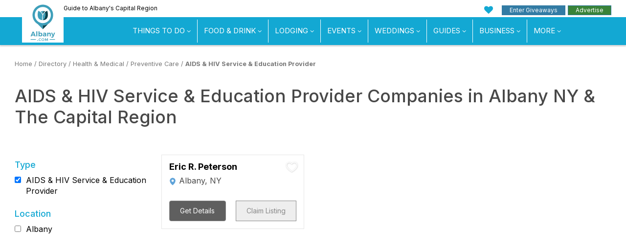

--- FILE ---
content_type: text/html;charset=UTF-8
request_url: https://www.albany.com/health-medical/outpatient-services/
body_size: 9114
content:
<!doctype html>
<html lang="en-US">
<head><script>(function(w,d,s,l,i){w[l]=w[l]||[];w[l].push({'gtm.start': new Date().getTime(),event:'gtm.js'});var f=d.getElementsByTagName(s)[0], j=d.createElement(s),dl=l!='dataLayer'?'&l='+l:'';j.async=true;j.src= 'https://www.googletagmanager.com/gtm.js?id='+i+dl;f.parentNode.insertBefore(j,f); })(window,document,'script','dataLayer','GTM-NZRSQCH');</script><meta charset="UTF-8"><meta name="viewport" content="width=device-width, initial-scale=1.0"><link rel="preload" href="https://cdn.securem2.com/portals/fonts/icons/m2-icons.woff2?9646438" as="font" type="font/woff2" crossorigin><link rel="preload" href="https://www.albany.com/css/fonts/montserrat-light.woff2" as="font" type="font/woff2" crossorigin><link rel="preload" href="https://www.albany.com/css/fonts/montserrat-regular.woff2" as="font" type="font/woff2" crossorigin><link rel="preload" href="https://www.albany.com/css/fonts/montserrat-ultralight.woff2" as="font" type="font/woff2" crossorigin><link rel="preload" href="https://www.albany.com/css/fonts/montserrat-semibold.woff2" as="font" type="font/woff2" crossorigin><link rel="preload" href="https://www.albany.com/css/fonts/montserrat-bold.woff2" as="font" type="font/woff2" crossorigin><link rel="preload" as="style" href="/css/styles-buscat.min.css?t=20260120113753"><title>Find AIDS & HIV Service & Education Provider Companies In Albany NY & The Entire Capital Region</title><meta name="description" content="Looking for AIDS & HIV Service & Education Provider companies in Albany NY? Find exactly what you are looking for on Albany.com's local business directory!"><link rel="canonical" href="https://www.albany.com/health-medical/outpatient-services/">
<link rel="alternate" href="https://www.albany.com/health-medical/outpatient-services/" hreflang="en"><link rel="apple-touch-icon" sizes="180x180" href="/img/apple-touch-icon.png"><link rel="icon" type="image/png" sizes="32x32" href="/img/favicon-32x32.png"><link rel="icon" type="image/png" sizes="16x16" href="/img/favicon-16x16.png"><link rel="manifest" href="/img/manifest.json"><link rel="mask-icon" href="/img/safari-pinned-tab.svg" color="#429fba"><link rel="shortcut icon" href="/img/favicon.ico"><meta name="msapplication-config" content="/img/browserconfig.xml"><meta name="theme-color" content="#ffffff"><meta property="og:title" content="Find AIDS & HIV Service & Education Provider Companies In Albany NY & The Entire Capital Region"><meta property="og:description" content="Looking for AIDS & HIV Service & Education Provider companies in Albany NY? Find exactly what you are looking for on Albany.com's local business directory!"><meta property="og:url" content="https://www.albany.com/health-medical/outpatient-services/"><meta property="og:site_name" content="Albany.com"><meta property="og:updated_time" content="2022-03-11T12:06:27-04:00"><link rel="stylesheet" id="m2-style-css" href="/css/styles-buscat.min.css?t=20260120113753" type="text/css" media="all"><link rel="preload" href="/commonimages/icons/magnifying-glass-2.svg" as="image" type="image/svg+xml"><link rel="preload" as="style" href="https://fonts.googleapis.com/css?family=Inter:400,500,600,700&display=swap"><link rel="stylesheet" href="https://fonts.googleapis.com/css?family=Inter:400,500,600,700&display=swap"></head>
<body class="page site-regional page-business-category"><noscript><iframe src="https://www.googletagmanager.com/ns.html?id=GTM-NZRSQCH" height="0" width="0" style="display:none;visibility:hidden"></iframe></noscript><header><a href="#main-content" class="sr-only sr-only-focusable sr-skip-nav">Skip to main content</a><div class="tagline-row hidden-xs"><div class="container head-container"><div class="row"><div class="col-md-6 tagline"> Guide to Albany's Capital Region </div><div class="col-md-6 buttons pull-right text-right"><ul class="tagline-nav"><li><a href="https://www.albany.com/myplanner/" class="icon-heart" aria-label="My Favorites"></a></li><li><a href="https://www.albany.com/sweepstakes/" class="btn btn-success btn-xs btn-giveaways">Enter Giveaways</a></li><li><a href="https://www.albany.com/advertising/" class="btn btn-success btn-xs btn-advertise">Advertise</a></li></ul></div></div></div></div><div class="masthead"><div class="row"><div class="col-md-12"><nav class="navbar navbar-default"><div class="navbar-mobile"><div class="navbar-header container"><div class="navbar-branding header-col-wrap"><div class="logo logo-small"><a href="https://www.albany.com/"><img src="/img/logo-horizontal.svg" alt="Albany.com" height="37" width="102"></a></div></div></div><div class="navbar-wrap clearfix"><div class="mobile-menu pull-right"><button type="button" class="navbar-toggle icon-menu" data-toggle="collapse" data-target="#main-nav" aria-label="Toggle navigation"></button></div></div></div><div class="collapse navbar-collapse" id="main-nav"><div class="navbar-wrap"><div class="container" id="site-navigation"><div class="logo"><a href="https://www.albany.com/"><img src="/img/logo.svg" alt="Albany.com" height="81" width="85"></a></div><ul id="menu-main-menu" class="nav navbar-nav"><li class="menu-item menu-item-has-children"><a href="https://www.albany.com/guides/things-to-do/">Things To Do</a><ul class="sub-menu sub-menu-2-col"><li><a href="/things-to-do/">View All Things to Do</a></li><li><a href="https://www.albany.com/things-to-do/this-weekend-albany-capital-region/">Top Events This Weekend</a></li><li><a href="https://www.albany.com/things-to-do/arts-culture/">Arts &amp; Culture</a></li><li><a href="/things-to-do/outdoor-activities/">Outdoor Activities</a></li><li><a href="/things-to-do/attractions/">Attractions</a></li><li><a href="/shopping/">Shopping</a></li><li><a href="/things-to-do/food-drink-nightlife/">Food, Drink &amp; Nightlife</a></li><li><a href="/things-to-do/spas-wellness/">Spas &amp; Wellness</a></li><li><a href="/things-to-do/indoor-attractions/">Indoor Attractions</a></li><li><a href="/things-to-do/within-an-hours-drive/">Worth The Drive</a></li><li><a href="https://www.albany.com/coupons/">Hot Deals</a></li></ul></li><li class="menu-item menu-item-has-children"><a href="https://www.albany.com/guides/food-and-drink/">Food &amp; Drink</a><ul class="sub-menu"><li><a href="https://www.albany.com/restaurants/">All Dining</a></li><li class="menu-item-has-children"><a href="https://www.albany.com/restaurants/cuisine/">By Cuisine</a><ul class="sub-menu"><li><a href="https://www.albany.com/restaurants/cuisine/american/">American</a></li><li><a href="https://www.albany.com/restaurants/cuisine/bbq/">BBQ</a></li><li><a href="https://www.albany.com/restaurants/cuisine/french/">French</a></li><li><a href="https://www.albany.com/restaurants/cuisine/health-food/">Health Food</a></li><li><a href="https://www.albany.com/restaurants/cuisine/indian/">Indian</a></li><li><a href="https://www.albany.com/restaurants/cuisine/italian/">Italian</a></li><li><a href="https://www.albany.com/restaurants/cuisine/asian/">Japanese, Asian &amp; Thai</a></li><li><a href="https://www.albany.com/restaurants/cuisine/mediterranean/">Mediterranean</a></li><li><a href="https://www.albany.com/restaurants/cuisine/mexican/">Mexican</a></li><li><a href="https://www.albany.com/restaurants/cuisine/middle-eastern/">Middle Eastern</a></li><li><a href="https://www.albany.com/restaurants/cuisine/pizza/">Pizza</a></li><li><a href="https://www.albany.com/restaurants/cuisine/seafood/">Seafood</a></li><li><a href="https://www.albany.com/restaurants/cuisine/steakhouses/">Steakhouses</a></li></ul></li><li class="menu-item-has-children"><a href="https://www.albany.com/restaurants/">By Establishment Type</a><ul class="sub-menu"><li><a href="https://www.albany.com/restaurants/all/">All Restaurants &amp; Pubs</a></li><li><a href="https://www.albany.com/restaurants/casual-dining/">Coffee Shops &amp; Cafes</a></li><li><a href="https://www.albany.com/restaurants/casual-dining/bakeries/">Bakeries</a></li><li><a href="https://www.albany.com/restaurants/casual-dining/delis-subs/">Delis</a></li><li><a href="https://www.albany.com/meeting-event-planning/catering/">Off-Premise Caterers</a></li><li><a href="https://www.albany.com/nightlife/all/">Bars &amp; Clubs</a></li></ul></li><li class="menu-item-has-children"><a href="https://www.albany.com/restaurants/features/">By Feature</a><ul class="sub-menu"><li><a href="https://www.albany.com/restaurants/features/buffet/">Buffet</a></li><li><a href="https://www.albany.com/restaurants/features/delivery/">Delivery</a></li><li><a href="https://www.albany.com/restaurants/features/farm-to-table/">Farm To Table</a></li><li><a href="https://www.albany.com/restaurants/features/fine-dining/">Fine Dining</a></li><li><a href="https://www.albany.com/restaurants/features/gluten-free-menu/">Gluten Free Menu</a></li><li><a href="https://www.albany.com/restaurants/features/patio-dining/">Patio Dining</a></li><li><a href="https://www.albany.com/restaurants/features/pet-friendly/">Pet Friendly</a></li><li><a href="https://www.albany.com/restaurants/features/scenic-views/">Scenic Views</a></li><li><a href="https://www.albany.com/restaurants/features/takeout/">Takeout</a></li><li><a href="https://www.albany.com/restaurants/features/vegetarian-menu/">Vegetarian Menu</a></li><li><a href="https://www.albany.com/restaurants/features/waterfront-dining/">Waterfront Dining</a></li></ul></li><li class="menu-item-has-children"><a href="https://www.albany.com/restaurants/by-meal/">By Meal</a><ul class="sub-menu"><li><a href="https://www.albany.com/restaurants/by-meal/breakfast/">Breakfast</a></li><li><a href="https://www.albany.com/restaurants/by-meal/brunch/">Brunch</a></li><li><a href="https://www.albany.com/restaurants/by-meal/lunch/">Lunch</a></li><li><a href="https://www.albany.com/restaurants/by-meal/dinner/">Dinner</a></li><li><a href="https://www.albany.com/restaurants/by-meal/late-night/">Late Night</a></li></ul></li><li><a href="/guides/nightlife/">Nightlife</a></li><li><a href="https://www.albany.com/things-to-do/breweries-wineries-distilleries/">Wineries, Breweries &amp; Distilleries</a></li><li><a href="https://www.albany.com/food-drink-specials/">Food &amp; Drink Specials</a></li></ul></li><li class="menu-item menu-item-has-children"><a href="https://www.albany.com/guides/lodging/">Lodging</a><ul class="sub-menu sub-menu-2-col"><li><a href="https://www.albany.com/lodging/">All Lodging</a></li><li><a href="https://www.albany.com/lodging/hotels/">Hotels, Motels &amp; Resorts</a></li><li><a href="https://www.albany.com/lodging/hotels/near-albany-airport/">Near Albany Airport</a></li><li><a href="https://www.albany.com/lodging/hotels/extended-stay/">Extended Stay</a></li><li><a href="https://www.albany.com/lodging/bbs-inns/">Inns and B&amp;Bs</a></li><li><a href="https://www.albany.com/lodging/hotels/pet-friendly/">Pet Friendly</a></li><li><a href="https://www.albany.com/lodging/camping-campgrounds/">Campgrounds &amp; RV</a></li><li><a href="https://www.albany.com/lodging/hotels/near-albany/">Lodging Near Albany</a></li><li><a href="https://www.albany.com/specials/">Deals &amp; Specials</a></li></ul></li><li class="menu-item menu-item-has-children"><a href="https://www.albany.com/events/">Events</a><ul class="sub-menu"><li><a href="https://www.albany.com/events/">Events Calendar</a></li><li><a href="/live/">Live Music</a></li><li><a href="https://www.albany.com/events/add/">+Submit An Event</a></li></ul></li><li class="menu-item menu-item-has-children"><a href="https://www.albany.com/wedding-services/">Weddings</a><ul class="sub-menu"><li><a href="https://www.albany.com/wedding-services/">View All</a></li><li><a href="https://www.albany.com/wedding-services/beauty-wellness/">Beauty &amp; Wellness</a></li><li class="menu-item-has-children"><a href="https://www.albany.com/wedding-services/photography-videography/">Photographers and Videographers</a><ul class="sub-menu"><li><a href="https://www.albany.com/wedding-services/photography-videography/photographers/">Photographers</a></li></ul></li><li class="menu-item-has-children"><a href="https://www.albany.com/wedding-services/music/">Music</a><ul class="sub-menu"><li><a href="https://www.albany.com/wedding-services/music/djs/">DJs</a></li></ul></li><li><a href="https://www.albany.com/wedding-services/honeymoons/">Honeymoons</a></li></ul></li><li class="menu-item menu-item-has-children"><a href="https://www.albany.com/guides/">Guides</a><ul class="sub-menu"><li><a href="https://www.albany.com/guides/">View All</a></li><li><a href="https://www.albany.com/winter/">Winter Guide</a></li><li><a href="https://www.albany.com/valentine/">Valentine's Day Guide</a></li><li><a href="https://www.albany.com/traffic/">Traffic Cams</a></li><li><a href="/hotspot/">Hotspots</a></li><li><a href="/wedding-services/">Wedding Guide</a></li><li><a href="https://www.albany.com/whatsnew/">What's New</a></li></ul></li><li class="menu-item menu-item-has-children"><a href="https://www.albany.com/guides/business-services/">Business</a><ul class="sub-menu"><li><a href="/guides/home-improvement/">Home Improvement</a></li><li><a href="https://www.albany.com/real-estate/">Real Estate</a></li><li><a href="https://www.albany.com/meeting-event-planning/">Meetings &amp; Event Planning</a></li><li><a href="https://www.albany.com/local-community-services/all/">Local &amp; Community Services</a></li><li><a href="https://www.albany.com/business-services/all/">Professional &amp; B2B</a></li><li><a href="https://www.albany.com/business-services/financial/">Financial Services</a></li><li><a href="/guides/health-medical/">Health &amp; Medical</a></li><li><a href="https://www.albany.com/guides/education-learning/">Education &amp; Learning</a></li><li><a href="https://www.albany.com/business-services/bus-charters-tours/">Transportation &amp; Tours</a></li><li><a href="https://www.albany.com/jobs/">Jobs</a></li></ul></li><li class="menu-item"><a href="https://www.albany.com/advertising/">Advertise With Us</a></li><li class="menu-item"><a href="https://www.albany.com/sweepstakes/">Enter Giveaways</a></li></ul></div></div></div></nav></div></div></div></header><main id="main-content" tabindex="-1"><div class="container"><div class="breadcrumbs-links"><a href="https://www.albany.com">Home</a> / <a href="https://www.albany.com/local-guide/">Directory</a> / <a href="https://www.albany.com/health-medical/">Health & Medical</a> / <a href="https://www.albany.com/health-medical/preventive-care/">Preventive Care</a> / <a href="https://www.albany.com/health-medical/outpatient-services/">AIDS & HIV Service & Education Provider</a></div></div><div class="container"><div class="buscat-top"><h1>AIDS & HIV Service & Education Provider Companies in Albany NY & The Capital Region</h1><div class="text-top"></div></div></div><div class="container"><div class="row"><div class="col-md-12 col-lg-12 col-mh0"><article class="page type-page"><div class="entry-content"><div class="filtered-list"><div id="filters" class="filters"><input type="hidden" id="categoryid" value="6"><input type="hidden" id="subcategoryid" value="1294"><input type="hidden" id="subsubcategoryid" value="90"><div class="filter-toggle visible-sm visible-xs" aria-expanded="false" aria-controls="listings-filters" ><i class="icon-filters"></i> Filters </div><div id="listings-filters" class="listings-filters amenity-filters hidden-sm hidden-xs"><div id="businessFilterCategory" class="filter-group" data-name="category" role="group" aria-labelledby="category-type"><p class="h4 filter-header" id="category-type"> Type </p><div class="filter-item" data-bc="2" data-bcp="0"><input type="checkbox" name="aid_cat" id="aid_3_90" value="90" data-level="3" data-cat="6" checked><label for="aid_3_90">AIDS & HIV Service & Education Provider</label></div></div><div class="filter-group" data-name="city"><p class="h4 filter-header">Location</p><div class="filter-item"><input type="checkbox" name="city" id="city_Albany" value="Albany"><label for="city_Albany">Albany</label></div></div></div></div><div class="m2-business-listings"><div class="business lvl-5 sort-5 m2vt" data-module="business" data-type="category" data-id="7528" tabindex="0" ><button type="button" class="btn btn-default btn-planner add-to-planner-heart" data-planner-type="business" data-planner-id="7528" data-display-type="heart" aria-label="Add To My Planner" title="Add To My Planner"></button><div class="details"><a href="https://www.albany.com/business/eric-r-peterson-7528/" class="business-title lvl5">Eric R. Peterson</a><div class="location"> Albany, NY </div><div class="business-footer"><a href="https://www.albany.com/business/eric-r-peterson-7528/" class="btn btn-get-info">Get Details</a><a href="https://www.albany.com/advertising/" class="btn btn-default btn-claim-listing" rel="sponsored">Claim Listing</a></div></div></div><div class="m2az m2azi"><span class="m2at" data-zone-name="Zone1" style="display: block; overflow:hidden; margin-bottom: 20px;"><ins data-revive-zoneid="1525" data-revive-id="aa03af4291e3ac4edb1e5adc93637e4b"></ins></span>
</div><div class="m2az m2azi"><span class="m2at" data-zone-name="Zone2" style="display: block; overflow:hidden; margin-bottom: 20px;"><ins data-revive-zoneid="1526" data-revive-id="aa03af4291e3ac4edb1e5adc93637e4b"></ins></span>
</div><div class="m2az m2azi"><span class="m2at" data-zone-name="Zone3" style="display: block; overflow:hidden; margin-bottom: 20px;"><ins data-revive-zoneid="1527" data-revive-id="aa03af4291e3ac4edb1e5adc93637e4b"></ins></span>
</div><div class="m2az m2azi"><span class="m2at" data-zone-name="Zone4" style="display: block; overflow:hidden; margin-bottom: 20px;"><ins data-revive-zoneid="1976" data-revive-id="aa03af4291e3ac4edb1e5adc93637e4b"></ins></span>
</div></div>
</div><div class="text-center" style="margin-top:20px"><a href="https://www.albany.com/health-medical/outpatient-services/?page=2"> See more AIDS & HIV Service & Education Provider </a></div><div class="text-center" style="margin-top:20px"><a href="https://www.albany.com/advertising/" class="btn btn-default btn-lg btn-add-your-website" > Add Your Business! </a></div><div class="container" style="max-width: 100%;"><div class="toggle-editor-note icon-plus" data-page="https://www.albany.com/health-medical/outpatient-services/"> Did we miss one? Did one of these places close? Send us a note! </div><div class="frmEditorNoteWrapper" id="frmEditorNoteWrapper"></div><noscript>You must enable javascript in your browser to use this contact form.</noscript></div></div></article></div></div></div><div class="row-pad"></div></main><footer class="site-footer"><div class="container super-leaderboard-container"><div class="row"><div class="col-md-12 text-center"><span class="m2at m2-img-super-leaderboard" data-zone-name="Bottom Leaderboard" style="display: block; overflow:hidden; margin-bottom: 20px;"><ins data-revive-zoneid="1407" data-revive-id="aa03af4291e3ac4edb1e5adc93637e4b"></ins></span></div></div></div><div class="container m2at" style="max-width:950px;text-align:center;"><script async src="https://pagead2.googlesyndication.com/pagead/js/adsbygoogle.js?client=ca-pub-6722849300445746" crossorigin="anonymous"></script><ins class="adsbygoogle" style="display:block" data-ad-format="autorelaxed" data-ad-client="ca-pub-6722849300445746" data-ad-slot="6336868511"></ins><script> (adsbygoogle = window.adsbygoogle || []).push({}); </script></div><div class="newsletter-signup newsletter bg-pattern"><div class="container"><div class="newsletter-header"> Get the Scoop on Giveaways and Events </div><div class=""><form action="//mannix.activehosted.com/proc.php" method="post" id="_form_2308" class="form-inline" accept-charset="utf-8" enctype="multipart/form-data" target="_blank"><input type="hidden" name="f" value="2308"><input type="hidden" name="u" value="2308"><input type="hidden" name="s" value=""><input type="hidden" name="c" value="0"><input type="hidden" name="m" value="0"><input type="hidden" name="act" value="sub"><input type="hidden" name="v" value="2"><div class="newsletter-form" style="margin:0;"><div class="hidden-xs"><i class="icon-email"></i></div><div class=""><input type="email" name="email" class="form-control" placeholder="Enter Your Email Address" aria-label="Enter Your Email Address"></div><div class=""><button class="btn btn-primary" type="submit">Sign Up <svg version="1.1" class="right-arrow-circle" aria-hidden="true" xmlns="http://www.w3.org/2000/svg" xmlns:xlink="http://www.w3.org/1999/xlink" x="0px" y="0px" width="36px" height="36px" viewBox="-17.5 774.5 36 36" enable-background="new -17.5 774.5 36 36" xml:space="preserve">
<path class="circle" fill="#30A8A9" d="M-17.5,792.479c0,9.929,8.049,17.978,17.979,17.978l0,0c9.93,0,17.978-8.049,17.978-17.978l0,0 c0-9.931-8.048-17.979-17.978-17.979l0,0C-9.452,774.5-17.5,782.549-17.5,792.479z"/>
<path class="arrow" fill="#FFFFFF" d="M2.147,800.954l8.479-8.481l-8.479-8.48h-5.594l6.45,6.451H-9.671v4.106h12.63l-6.416,6.415L2.147,800.954z"/>
</svg>
</button></div></div></form></div></div></div><div class="container"><div class="row"><div class="col-md-12 col-lg-12 col-mh0"><article class="page type-page"><div><div class="connect"><div class="container text-center"><div class="connect-header"> Connect With Us </div><p class="follow">Follow, like and subscribe to albany.com on social media</p><div class="social-icons"><a href="https://www.facebook.com/albanynewyork" title="Facebook" target="_blank"><i class="icon-facebook" role="presentation"></i></a><a href="https://www.youtube.com/@albany_ny" title="YouTube" target="_blank"><i class="icon-youtube-play" role="presentation"></i></a><a href="https://www.pinterest.com/albanyny/" title="Pinterest" target="_blank"><i class="icon-pinterest" role="presentation"></i></a><a href="https://www.instagram.com/albanydotcom/" title="Instagram" target="_blank"><i class="icon-instagram" role="presentation"></i></a><a href="https://www.tiktok.com/@albany.com" title="TikTok" target="_blank"><i class="icon-tiktok" role="presentation"></i></a><a href="https://x.com/albany_com" title="X" target="_blank"><i class="icon-twitter" role="presentation"></i></a><a href="https://www.albany.com/myplanner/" title="My Planner" target="_blank"><i class="icon-calendar" role="presentation"></i></a></div></div></div><div class="footer-links"><div class="container"><div class="footer-buttons"><a href="https://www.albany.com/account/" class="btn btn-success sign-in">Login</a><a href="https://www.albany.com/submit-a-press-release/" class="btn btn-warning">Submit A Press Release</a><a href="https://www.albany.com/events/add/" class="btn btn-info">Submit An Event</a><a href="https://www.albany.com/jobs/student-contributor-program/" class="btn btn-danger">Join Student Contributor Program</a></div><div class="row footer-nav"><div class="col-sm-5 col-md-5 footer-nav-col"><div class="row"><div class="col-sm-12 col-md-6"><a href="https://www.albany.com/">Home</a><br><a href="https://www.albany.com/lodging/">Places To Stay</a><br><a href="https://www.albany.com/things-to-do/">Things To Do</a><br></div><div class="col-sm-12 col-md-6"><a href="https://www.albany.com/restaurants/">Food &amp; Drink</a><br><a href="https://www.albany.com/events/">Events</a><br><a href="https://www.albany.com/real-estate/">Real Estate</a><br></div></div></div><div class="col-sm-2 col-md-2 hidden-xs text-center"><a href="https://www.albany.com/"><img src="/img/logo.svg" alt="Albany.com" height="90" width="96" class="logo-footer"></a></div><div class="col-sm-5 col-md-5 footer-nav-col"><div class="col-sm-12 col-md-6"><a href="https://www.albany.com/business-services/">Businesses</a><br><a href="https://www.albany.com/guides/">Guides</a><br><a href="https://www.albany.com/contact/">Contact Us</a><br></div><div class="col-sm-12 col-md-6"><a href="https://www.albany.com/about-us/">About Us</a><br><a href="https://www.albany.com/sweepstakes/">Sweepstakes</a><br><a href="https://www.albany.com/advertising/">Advertising</a><br></div></div><div class="col-sm-2 col-md-2 visible-xs text-center"><a href="https://www.albany.com/"><img src="/img/logo.svg" alt="Albany.com" height="90" width="96" class="logo-mobile"></a></div></div></div></div><div class="footer-credit"><div class="container"><div class="row"><div class="searchbox col-sm-4 col-sm-push-4"><form action="/search/" method="get" role="search"><div class="input-group"><input type="text" name="search" placeholder="Search Albany.com" aria-label="Search Albany.com" class="form-control"><span class="input-group-btn"><button type="submit" class="btn btn-search" aria-label="Search"><i class="icon-search" aria-hidden="true"></i></button></span></div></form></div>
</div><a href="https://www.albany.com/sitemap/" class="center-block">Sitemap</a><div style="margin:20px 0;"><a href="https://www.mannixmarketing.com" rel="noopener nofollow" class="hidden-md hidden-lg"><img src="https://cdn.securem2.com/portals/img/m2-footer-wbg-sm.jpg" alt="Mannix An Upstate NY Digital &amp; Tourism Company." loading="lazy" width="320" height="100"></a><a href="https://www.mannixmarketing.com" rel="noopener nofollow" class="visible-md visible-lg"><img src="https://cdn.securem2.com/portals/img/m2-footer.png" alt="Mannix An Upstate NY Digital &amp; Tourism Company." loading="lazy" width="710" height="140"></a><div class="row visible-md visible-lg"><div class="col-md-2"><a href="https://www.lakegeorge.com" rel="noopener nofollow" target="_blank" title="Opens in a new window"><img src="https://cdn.securem2.com/portals/lakegeorge.com/img/logo.png" alt="LakeGeorge.com Logo" loading="lazy" style="width: 110px;" width="110" height="105"></a></div><div class="col-md-2"><a href="https://www.glensfalls.com" rel="noopener nofollow" target="_blank" title="Opens in a new window"><img src="https://cdn.securem2.com/portals/glensfalls.com/img/logo.png" alt="GlensFalls.com Logo" loading="lazy" style="width: 110px;" width="110" height="105"></a></div><div class="col-md-2"><a href="https://www.saratoga.com" rel="noopener nofollow" target="_blank" title="Opens in a new window"><img src="https://cdn.securem2.com/portals/saratoga.com/img/logo.png" alt="Saratoga.com Logo" loading="lazy" style="width: 110px;" width="110" height="105"></a></div><div class="col-md-2"><a href="https://www.adirondack.net" rel="noopener nofollow" target="_blank" title="Opens in a new window"><img src="https://cdn.securem2.com/portals/adirondack.net/img/logo.png" alt="Adirondack.net Logo" loading="lazy" style="width: 110px;" width="110" height="105"></a></div><div class="col-md-2"><a href="https://www.albany.com"><img src="https://cdn.securem2.com/portals/albany.com/img/logo.png" alt="Albany.com Logo" loading="lazy" style="width: 110px;" width="110" height="105"></a></div><div class="col-md-2"><a href="https://www.cliftonpark.com" rel="noopener nofollow" target="_blank" title="Opens in a new window"><img src="https://cdn.securem2.com/portals/cliftonpark.com/img/logo.png" alt="CliftonPark.com Logo" loading="lazy" style="width: 110px;" width="110" height="105"></a></div></div></div><small>Full-Service Internet Marketing: Search Engine Optimization, Website Design and Development by <a href="https://www.mannixmarketing.com" rel="nofollow" class="m2">Mannix Marketing, Inc.</a><br> Mannix Marketing, Inc. is headquartered near Albany in Glens Falls, New York</small><div class="discl"> Albany.com All Rights Reserved &copy; 2026<br><a href="https://www.albany.com/disclaimer/" rel="nofollow">Disclaimer &amp; Privacy Policy</a> / <a href="https://www.albany.com/terms-of-use/" rel="nofollow">Terms of Use</a> / <a href="https://www.albany.com/copyright/" rel="nofollow">Copyright Policies</a></div><p class="accu"> We strive to insure accuracy on Albany.com however accuracy cannot be guaranteed. Information is subject to change.<br><a href="https://www.albany.com/contact/">Please alert us</a> if there is any inaccurate information here. </p><p class="acc"> Having trouble using this site? <a href="https://www.albany.com/accessibility-statement/" rel="nofollow">Accessibility</a> is our goal, please <a href="https://www.albany.com/contact/">contact</a> us with site improvements. </p></div></div><span class="m2at m2img-adhesion visible-xs" data-zone-name="MobileAdhesion" style="display: block; overflow:hidden; margin-bottom: 20px;"><ins data-revive-zoneid="1715" data-revive-id="aa03af4291e3ac4edb1e5adc93637e4b"></ins></span></footer><script async src="https://servedby.mannixmarketing.com/asyncjs.php"></script><script src="/common/scripts/jquery/jquery-3.5.1.min.js" defer="defer"></script><script src="/js/m2-scripts-buscat.min.js?t=20260120113755" defer="defer"></script><script type="application/ld+json">{"@context":"https://schema.org","@graph":[{"inLanguage":"en-US","@type":"WebSite","url":"https://www.albany.com","@id":"https://www.albany.com#website","name":"Albany.com"},{"itemListElement":[{"item":"https://www.albany.com/","position":1,"@type":"ListItem","name":"Home"},{"item":"https://www.albany.com/local-guide/","position":2,"@type":"ListItem","name":"Directory"},{"item":"https://www.albany.com/health-medical/","position":3,"@type":"ListItem","name":"Health & Medical"},{"item":"https://www.albany.com/health-medical/preventive-care/","position":4,"@type":"ListItem","name":"Preventive Care"},{"item":"https://www.albany.com/health-medical/outpatient-services/","position":5,"@type":"ListItem","name":"AIDS & HIV Service & Education Provider"}],"@type":"BreadcrumbList","@id":"https://www.albany.com/health-medical/outpatient-services/#breadcrumb"},{"telephone":"(518) 489-1128","@type":"LocalBusiness","geo":{"longitude":"-73.790156999999994","@type":"GeoCoordinates","latitude":"42.674219000000001"},"url":"https://www.albany.com/business/eric-r-peterson-7528/","@id":"https://www.albany.com/business/eric-r-peterson-7528/#m2-business","name":"Eric R. Peterson","description":"","address":{"postalCode":"12206","addressLocality":"Albany","@type":"PostalAddress","addressRegion":"NY","streetAddress":"17 Roosevelt Street","addressCountry":"US"}},{"dateModified":"2022-03-11T12:06:27-0500","datePublished":"2017-10-17T09:39:43-0400","@type":"WebPage"}]}</script></body>
</html>

--- FILE ---
content_type: text/html; charset=utf-8
request_url: https://www.google.com/recaptcha/api2/aframe
body_size: 269
content:
<!DOCTYPE HTML><html><head><meta http-equiv="content-type" content="text/html; charset=UTF-8"></head><body><script nonce="KEEe-FFwVJkEGjseZPTVJw">/** Anti-fraud and anti-abuse applications only. See google.com/recaptcha */ try{var clients={'sodar':'https://pagead2.googlesyndication.com/pagead/sodar?'};window.addEventListener("message",function(a){try{if(a.source===window.parent){var b=JSON.parse(a.data);var c=clients[b['id']];if(c){var d=document.createElement('img');d.src=c+b['params']+'&rc='+(localStorage.getItem("rc::a")?sessionStorage.getItem("rc::b"):"");window.document.body.appendChild(d);sessionStorage.setItem("rc::e",parseInt(sessionStorage.getItem("rc::e")||0)+1);localStorage.setItem("rc::h",'1769023338852');}}}catch(b){}});window.parent.postMessage("_grecaptcha_ready", "*");}catch(b){}</script></body></html>

--- FILE ---
content_type: text/css
request_url: https://www.albany.com/css/styles-buscat.min.css?t=20260120113753
body_size: 28739
content:
@font-face{font-family:m2-icons;src:url(https://cdn.securem2.com/portals/fonts/icons/m2-icons.eot?60647082);src:url(https://cdn.securem2.com/portals/fonts/icons/m2-icons.eot?60647082#iefix) format('embedded-opentype'),url(https://cdn.securem2.com/portals/fonts/icons/m2-icons.woff2?60647082) format('woff2'),url(https://cdn.securem2.com/portals/fonts/icons/m2-icons.woff?60647082) format('woff'),url(https://cdn.securem2.com/portals/fonts/icons/m2-icons.ttf?60647082) format('truetype'),url(https://cdn.securem2.com/portals/fonts/icons/m2-icons.svg?60647082#m2-icons) format('svg');font-weight:400;font-style:normal;font-display:swap}[class*=" icon-"]:before,[class*=" weather-icon-"]:before,[class^=icon-]:before,[class^=weather-icon-]:before{font-family:m2-icons;font-style:normal;font-weight:400;speak:never;font-size:1em;display:inline-block;text-decoration:inherit;width:1em;margin-right:.2em;text-align:center;font-variant:normal;text-transform:none;line-height:1em;margin-left:.2em;-webkit-font-smoothing:antialiased;-moz-osx-font-smoothing:grayscale}.icon-one:before{content:'\e800'}.icon-three:before{content:'\e801'}.icon-angle-left:before{content:'\e802'}.icon-colon:before{content:'\e803'}.icon-A:before{content:'\e804'}.icon-E:before{content:'\e805'}.icon-I:before{content:'\e806'}.icon-six:before{content:'\e807'}.icon-mail-alt:before{content:'\e808'}.icon-mail:before{content:'\e809'}.icon-cancel-circled:before{content:'\e80a'}.icon-cancel-circled2:before{content:'\e80b'}.icon-plus:before{content:'\e80c'}.icon-plus-circled:before{content:'\e80d'}.icon-plus-squared:before{content:'\e80e'}.icon-plus-squared-alt:before{content:'\e80f'}.icon-down-open:before{content:'\e810'}.icon-left-open:before{content:'\e811'}.icon-ok-squared:before{content:'\e812'}.icon-ok-circled2:before{content:'\e813'}.icon-ok-circled:before{content:'\e814'}.icon-ok:before{content:'\e815'}.icon-check-empty:before{content:'\e816'}.icon-check:before{content:'\e817'}.icon-info-circled:before{content:'\e818'}.icon-info:before{content:'\e819'}.icon-tag:before{content:'\e81a'}.icon-tags:before{content:'\e81b'}.icon-quote-left:before{content:'\e81c'}.icon-quote-right:before{content:'\e81d'}.icon-pencil:before{content:'\e81e'}.icon-pencil-squared:before{content:'\e81f'}.icon-calendar:before{content:'\e820'}.icon-calendar-empty:before{content:'\e821'}.icon-youtube:before{content:'\e822'}.icon-phone:before{content:'\e823'}.icon-print:before{content:'\e824'}.icon-arrows-cw:before{content:'\e825'}.icon-search:before{content:'\e826'}.icon-link-ext:before{content:'\e827'}.icon-linkedin:before{content:'\e828'}.icon-twitter-old:before{content:'\e829'}.icon-instagram-old:before{content:'\e82a'}.icon-chat:before{content:'\e82b'}.icon-comment-empty:before{content:'\e82c'}.icon-chat-empty:before{content:'\e82d'}.icon-cog:before{content:'\e82e'}.icon-up-open:before{content:'\e82f'}.icon-M:before{content:'\e830'}.icon-a:before{content:'\e831'}.icon-Z:before{content:'\e832'}.icon-U:before{content:'\e833'}.icon-S:before{content:'\e834'}.icon-Q:before{content:'\e835'}.icon-W:before{content:'\e836'}.icon-p:before{content:'\e837'}.icon-star-half-alt:before{content:'\e838'}.icon-star-half:before{content:'\e839'}.icon-star-empty:before{content:'\e83a'}.icon-star:before{content:'\e83b'}.icon-minus:before{content:'\e83c'}.icon-minus-circled:before{content:'\e83d'}.icon-minus-squared:before{content:'\e83e'}.icon-minus-squared-alt:before{content:'\e83f'}.icon-help-circled:before{content:'\e840'}.icon-help:before{content:'\e841'}.icon-code:before{content:'\e842'}.icon-cancel:before{content:'\e843'}.icon-down-dir:before{content:'\e844'}.icon-up-dir:before{content:'\e845'}.icon-left-dir:before{content:'\e846'}.icon-right-dir:before{content:'\e847'}.icon-angle-double-up:before{content:'\e848'}.icon-angle-double-right:before{content:'\e849'}.icon-angle-double-left:before{content:'\e84a'}.icon-angle-double-down:before{content:'\e84b'}.icon-angle-circled-down:before{content:'\e84c'}.icon-angle-circled-up:before{content:'\e84d'}.icon-angle-circled-right:before{content:'\e84e'}.icon-angle-circled-left:before{content:'\e84f'}.icon-angle-right:before{content:'\e850'}.icon-angle-up:before{content:'\e851'}.icon-angle-down:before{content:'\e852'}.icon-right-open:before{content:'\e853'}.icon-edit:before{content:'\e854'}.icon-filter:before{content:'\e855'}.icon-asterisk:before{content:'\e856'}.icon-sort-name-up:before{content:'\e857'}.icon-sort-name-down:before{content:'\e858'}.icon-sort-alt-up:before{content:'\e859'}.icon-sort-alt-down:before{content:'\e85a'}.icon-sort-number-up:before{content:'\e85b'}.icon-sort-number-down:before{content:'\e85c'}.icon-sort-down:before{content:'\e85d'}.icon-sort-up:before{content:'\e85e'}.icon-sort:before{content:'\e85f'}.icon-cw:before{content:'\e860'}.icon-ccw:before{content:'\e861'}.icon-block:before{content:'\e862'}.icon-location:before{content:'\e863'}.icon-th-list:before{content:'\e864'}.icon-th-large:before{content:'\e865'}.icon-picture:before{content:'\e866'}.icon-retweet:before{content:'\e867'}.icon-comment:before{content:'\e868'}.icon-facebook-old:before{content:'\e869'}.icon-ok-1:before{content:'\e86a'}.icon-pinterest:before{content:'\e86b'}.icon-heart-empty:before{content:'\e86c'}.icon-heart:before{content:'\e86d'}.icon-camera:before{content:'\e86e'}.icon-video:before{content:'\e86f'}.icon-videocam:before{content:'\e870'}.icon-home:before{content:'\e871'}.icon-user:before{content:'\e872'}.icon-comment-1:before{content:'\e873'}.icon-chat-1:before{content:'\e874'}.icon-globe:before{content:'\e875'}.icon-attention-alt:before{content:'\e876'}.icon-email:before{content:'\e877'}.icon-slideshow-more:before{content:'\e878'}.icon-clock:before{content:'\e879'}.icon-droplet:before{content:'\e87a'}.icon-up-big:before{content:'\e87b'}.icon-right-big:before{content:'\e87c'}.icon-left-big:before{content:'\e87d'}.icon-down-big:before{content:'\e87e'}.icon-play:before{content:'\e87f'}.icon-pause:before{content:'\e880'}.icon-stop:before{content:'\e881'}.icon-to-end:before{content:'\e882'}.icon-to-end-alt:before{content:'\e883'}.icon-to-start:before{content:'\e884'}.icon-to-start-alt:before{content:'\e885'}.icon-fast-fw:before{content:'\e886'}.icon-fast-bw:before{content:'\e887'}.icon-eject:before{content:'\e888'}.icon-adult:before{content:'\e889'}.icon-user-round:before{content:'\e88a'}.icon-check-mark:before{content:'\e88b'}.icon-arrow-combo:before{content:'\e88c'}.icon-instagram:before{content:'\e88d'}.icon-facebook:before{content:'\e88e'}.icon-tiktok:before{content:'\e88f'}.icon-twitter:before{content:'\e890'}.icon-filters:before{content:'\e8e2'}.icon-ok-circled-1:before{content:'\f06d'}.icon-menu:before{content:'\f0c9'}.icon-gauge:before{content:'\f0e4'}.icon-crop:before{content:'\f125'}.icon-youtube-play:before{content:'\f16a'}.weather-icon-0:before{content:'\e803'}.weather-icon-1:before{content:'\e837'}.weather-icon-2:before{content:'\e834'}.weather-icon-3:before{content:'\e835'}.weather-icon-4:before{content:'\e834'}.weather-icon-5:before{content:'\e836'}.weather-icon-6:before{content:'\e836'}.weather-icon-7:before{content:'\e836'}.weather-icon-8:before{content:'\e836'}.weather-icon-9:before{content:'\e806'}.weather-icon-10:before{content:'\e836'}.weather-icon-11:before{content:'\e806'}.weather-icon-12:before{content:'\e806'}.weather-icon-13:before{content:'\e806'}.weather-icon-14:before{content:'\e806'}.weather-icon-15:before{content:'\e836'}.weather-icon-16:before{content:'\e806'}.weather-icon-17:before{content:'\e836'}.weather-icon-18:before{content:'\e833'}.weather-icon-19:before{content:'\e832'}.weather-icon-20:before{content:'\e832'}.weather-icon-21:before{content:'\e832'}.weather-icon-22:before{content:'\e832'}.weather-icon-23:before{content:'\e832'}.weather-icon-24:before{content:'\e805'}.weather-icon-25:before{content:'\e805'}.weather-icon-26:before{content:'\e801'}.weather-icon-27:before{content:'\e831'}.weather-icon-28:before{content:'\e804'}.weather-icon-29:before{content:'\e831'}.weather-icon-30:before{content:'\e804'}.weather-icon-31:before{content:'\e807'}.weather-icon-32:before{content:'\e800'}.weather-icon-33:before{content:'\e807'}.weather-icon-34:before{content:'\e800'}.weather-icon-35:before{content:'\e836'}.weather-icon-36:before{content:'\e800'}.weather-icon-37:before{content:'\e834'}.weather-icon-38:before{content:'\e834'}.weather-icon-39:before{content:'\e834'}.weather-icon-40:before{content:'\e830'}.weather-icon-41:before{content:'\e836'}.weather-icon-42:before{content:'\e806'}.weather-icon-43:before{content:'\e836'}.weather-icon-44:before{content:'\e831'}.weather-icon-45:before{content:'\e834'}.weather-icon-46:before{content:'\e833'}.weather-icon-47:before{content:'\e834'}
/*! normalize.css v3.0.3 | MIT License | github.com/necolas/normalize.css */html{font-family:sans-serif;-ms-text-size-adjust:100%;-webkit-text-size-adjust:100%}body{margin:0}article,aside,details,figcaption,figure,footer,header,hgroup,main,menu,nav,section,summary{display:block}canvas,progress,video{display:inline-block;vertical-align:baseline}[hidden],template{display:none}a{background-color:transparent}a:active,a:hover{outline:0}b,strong{font-weight:700}h1{font-size:2em;margin:.67em 0}small{font-size:80%}sub,sup{font-size:75%;line-height:0;position:relative;vertical-align:baseline}sup{top:-.5em}sub{bottom:-.25em}img{border:0}svg:not(:root){overflow:hidden}figure{margin:1em 40px}hr{box-sizing:content-box;height:0}button,input,optgroup,select,textarea{color:inherit;font:inherit;margin:0}button{overflow:visible}button,select{text-transform:none}button,html input[type=button],input[type=reset],input[type=submit]{-webkit-appearance:button;cursor:pointer}button[disabled],html input[disabled]{cursor:default}input{line-height:normal}input[type=checkbox],input[type=radio]{box-sizing:border-box;padding:0}fieldset{border:1px solid silver;margin:0 2px;padding:.35em .625em .75em}legend{border:0;padding:0}textarea{overflow:auto}optgroup{font-weight:700}table{border-collapse:collapse;border-spacing:0}td,th{padding:0}@font-face{font-display:swap;font-family:montserrat;src:url(/css/fonts/montserrat-hairline.woff2) format('woff2');font-weight:100;font-style:normal}@font-face{font-display:swap;font-family:montserrat;src:url(/css/fonts/montserrat-ultralight.woff2) format('woff2');font-weight:300;font-style:normal}@font-face{font-display:swap;font-family:montserrat;src:url(/css/fonts/montserrat-light.woff2) format('woff2');font-weight:400;font-style:normal}@font-face{font-display:swap;font-family:montserrat;src:url(/css/fonts/montserrat-regular.woff2) format('woff2');font-weight:500;font-style:normal}@font-face{font-display:swap;font-family:montserrat;src:url(/css/fonts/montserrat-semibold.woff2) format('woff2');font-weight:600;font-style:normal}@font-face{font-display:swap;font-family:montserrat;src:url(/css/fonts/montserrat-bold.woff2) format('woff2');font-weight:700;font-style:normal}@font-face{font-display:swap;font-family:montserrat;src:url(/css/fonts/montserrat-extrabold.woff2) format('woff2');font-weight:800;font-style:normal}@font-face{font-display:swap;font-family:montserrat;src:url(/css/fonts/montserrat-black.woff2) format('woff2');font-weight:900;font-style:normal}@font-face{font-display:swap;font-family:rochesterregular;src:url(/css/fonts/rochester-regular-webfont.woff) format('woff');font-weight:400;font-style:normal}.visible-lg,.visible-md,.visible-sm,.visible-xs{display:none!important}@media (max-width:767px){.visible-xs{display:block!important}table.visible-xs{display:table!important}tr.visible-xs{display:table-row!important}td.visible-xs,th.visible-xs{display:table-cell!important}}@media (min-width:768px) and (max-width:991px){.visible-sm{display:block!important}table.visible-sm{display:table!important}tr.visible-sm{display:table-row!important}td.visible-sm,th.visible-sm{display:table-cell!important}}@media (min-width:992px) and (max-width:1199px){.visible-md{display:block!important}table.visible-md{display:table!important}tr.visible-md{display:table-row!important}td.visible-md,th.visible-md{display:table-cell!important}}@media (min-width:1200px){.visible-lg{display:block!important}table.visible-lg{display:table!important}tr.visible-lg{display:table-row!important}td.visible-lg,th.visible-lg{display:table-cell!important}}@media (max-width:767px){.hidden-xs{display:none!important}}@media (min-width:768px) and (max-width:991px){.hidden-sm{display:none!important}}@media (min-width:992px) and (max-width:1199px){.hidden-md{display:none!important}}@media (min-width:1200px){.hidden-lg{display:none!important}}@media print{.hidden-print{display:none!important}}*{-webkit-box-sizing:border-box;-moz-box-sizing:border-box;box-sizing:border-box}:after,:before{-webkit-box-sizing:border-box;-moz-box-sizing:border-box;box-sizing:border-box}html{font-size:10px;-webkit-tap-highlight-color:transparent}body{font-family:montserrat,sans-serif;font-size:14px;line-height:1.42857143;color:#484848;background-color:#fff}button,input,select,textarea{font-family:inherit;font-size:inherit;line-height:inherit}a{color:#13a8d3;text-decoration:none}a:focus,a:hover{color:#0f83a4;text-decoration:underline}a:focus{outline:5px auto -webkit-focus-ring-color;outline-offset:-2px}figure{margin:0}img{vertical-align:middle}.img-responsive{display:block;max-width:100%;height:auto}.img-rounded{border-radius:0}.img-thumbnail{padding:4px;line-height:1.42857143;background-color:#fff;border:1px solid #ddd;border-radius:0;-webkit-transition:all .2s ease-in-out;-o-transition:all .2s ease-in-out;transition:all .2s ease-in-out;display:inline-block;max-width:100%;height:auto}.img-circle{border-radius:50%}hr{margin-top:20px;margin-bottom:20px;border:0;border-top:1px solid #f2f2f2}.sr-only{position:absolute;width:1px;height:1px;margin:-1px;padding:0;overflow:hidden;clip:rect(0,0,0,0);border:0}.sr-only-focusable:active,.sr-only-focusable:focus{position:static;width:auto;height:auto;margin:0;overflow:visible;clip:auto}[role=button]{cursor:pointer}.h1,.h2,.h3,.h4,.h5,.h6,h1,h2,h3,h4,h5,h6{font-family:inherit;font-weight:500;line-height:1.1;color:#484848}.h1 .small,.h1 small,.h2 .small,.h2 small,.h3 .small,.h3 small,.h4 .small,.h4 small,.h5 .small,.h5 small,.h6 .small,.h6 small,h1 .small,h1 small,h2 .small,h2 small,h3 .small,h3 small,h4 .small,h4 small,h5 .small,h5 small,h6 .small,h6 small{font-weight:400;line-height:1;color:#e0e0e0}.h1,.h2,.h3,h1,h2,h3{margin-top:20px;margin-bottom:10px}.h1 .small,.h1 small,.h2 .small,.h2 small,.h3 .small,.h3 small,h1 .small,h1 small,h2 .small,h2 small,h3 .small,h3 small{font-size:65%}.h4,.h5,.h6,h4,h5,h6{margin-top:10px;margin-bottom:10px}.h4 .small,.h4 small,.h5 .small,.h5 small,.h6 .small,.h6 small,h4 .small,h4 small,h5 .small,h5 small,h6 .small,h6 small{font-size:75%}.h1,h1{font-size:30px}.h2,h2{font-size:24px}.h3,h3{font-size:20px}.h4,h4{font-size:18px}.h5,h5{font-size:16px}.h6,h6{font-size:14px}p{margin:0 0 10px}.small,small{font-size:85%}.mark,mark{background-color:#fcf8e3;padding:.2em}.text-left{text-align:left}.text-right{text-align:right}.text-center{text-align:center}.text-justify{text-align:justify}.text-nowrap{white-space:nowrap}.text-lowercase{text-transform:lowercase}.text-uppercase{text-transform:uppercase}.text-capitalize{text-transform:capitalize}.text-muted{color:#e0e0e0}.text-primary{color:#13a8d3}a.text-primary:focus,a.text-primary:hover{color:#0f83a4}.text-success{color:#3c763d}a.text-success:focus,a.text-success:hover{color:#2b542c}.text-info{color:#31708f}a.text-info:focus,a.text-info:hover{color:#245269}.text-warning{color:#8a6d3b}a.text-warning:focus,a.text-warning:hover{color:#66512c}.text-danger{color:#a94442}a.text-danger:focus,a.text-danger:hover{color:#843534}.bg-primary{color:#fff;background-color:#13a8d3}a.bg-primary:focus,a.bg-primary:hover{background-color:#0f83a4}.bg-success{background-color:#dff0d8}a.bg-success:focus,a.bg-success:hover{background-color:#c1e2b3}.bg-info{background-color:#d9edf7}a.bg-info:focus,a.bg-info:hover{background-color:#afd9ee}.bg-warning{background-color:#fcf8e3}a.bg-warning:focus,a.bg-warning:hover{background-color:#f7ecb5}.bg-danger{background-color:#f2dede}a.bg-danger:focus,a.bg-danger:hover{background-color:#e4b9b9}.page-header{padding-bottom:9px;margin:40px 0 20px;border-bottom:1px solid #f2f2f2}ol,ul{margin-top:0;margin-bottom:10px}ol ol,ol ul,ul ol,ul ul{margin-bottom:0}.list-unstyled{padding-left:0;list-style:none}.list-inline{padding-left:0;list-style:none;margin-left:-5px}.list-inline>li{display:inline-block;padding-left:5px;padding-right:5px}dl{margin-top:0;margin-bottom:20px}dd,dt{line-height:1.42857143}dt{font-weight:700}dd{margin-left:0}@media (min-width:768px){.dl-horizontal dt{float:left;width:160px;clear:left;text-align:right;overflow:hidden;text-overflow:ellipsis;white-space:nowrap}.dl-horizontal dd{margin-left:180px}}abbr[data-original-title],abbr[title]{cursor:help;border-bottom:1px dotted #e0e0e0}.initialism{font-size:90%;text-transform:uppercase}blockquote{padding:10px 20px;margin:0 0 20px;font-size:17.5px;border-left:5px solid #f2f2f2}blockquote ol:last-child,blockquote p:last-child,blockquote ul:last-child{margin-bottom:0}blockquote .small,blockquote footer,blockquote small{display:block;font-size:80%;line-height:1.42857143;color:#e0e0e0}blockquote .small:before,blockquote footer:before,blockquote small:before{content:'\2014 \00A0'}.blockquote-reverse,blockquote.pull-right{padding-right:15px;padding-left:0;border-right:5px solid #f2f2f2;border-left:0;text-align:right}.blockquote-reverse .small:before,.blockquote-reverse footer:before,.blockquote-reverse small:before,blockquote.pull-right .small:before,blockquote.pull-right footer:before,blockquote.pull-right small:before{content:''}.blockquote-reverse .small:after,.blockquote-reverse footer:after,.blockquote-reverse small:after,blockquote.pull-right .small:after,blockquote.pull-right footer:after,blockquote.pull-right small:after{content:'\00A0 \2014'}address{margin-bottom:20px;font-style:normal;line-height:1.42857143}.container{margin-right:auto;margin-left:auto;padding-left:10px;padding-right:10px}@media (min-width:768px){.container{width:740px}}@media (min-width:992px){.container{width:960px}}@media (min-width:1200px){.container{width:1160px}}.container-fluid{margin-right:auto;margin-left:auto;padding-left:10px;padding-right:10px}.row{margin-left:-10px;margin-right:-10px}.col-lg-1,.col-lg-10,.col-lg-11,.col-lg-12,.col-lg-2,.col-lg-3,.col-lg-4,.col-lg-5,.col-lg-6,.col-lg-7,.col-lg-8,.col-lg-9,.col-md-1,.col-md-10,.col-md-11,.col-md-12,.col-md-2,.col-md-3,.col-md-4,.col-md-5,.col-md-6,.col-md-7,.col-md-8,.col-md-9,.col-sm-1,.col-sm-10,.col-sm-11,.col-sm-12,.col-sm-2,.col-sm-3,.col-sm-4,.col-sm-5,.col-sm-6,.col-sm-7,.col-sm-8,.col-sm-9,.col-xs-1,.col-xs-10,.col-xs-11,.col-xs-12,.col-xs-2,.col-xs-3,.col-xs-4,.col-xs-5,.col-xs-6,.col-xs-7,.col-xs-8,.col-xs-9{position:relative;min-height:1px;padding-left:10px;padding-right:10px}.col-xs-1,.col-xs-10,.col-xs-11,.col-xs-12,.col-xs-2,.col-xs-3,.col-xs-4,.col-xs-5,.col-xs-6,.col-xs-7,.col-xs-8,.col-xs-9{float:left}.col-xs-12{width:100%}.col-xs-11{width:91.66666667%}.col-xs-10{width:83.33333333%}.col-xs-9{width:75%}.col-xs-8{width:66.66666667%}.col-xs-7{width:58.33333333%}.col-xs-6{width:50%}.col-xs-5{width:41.66666667%}.col-xs-4{width:33.33333333%}.col-xs-3{width:25%}.col-xs-2{width:16.66666667%}.col-xs-1{width:8.33333333%}.col-xs-pull-12{right:100%}.col-xs-pull-11{right:91.66666667%}.col-xs-pull-10{right:83.33333333%}.col-xs-pull-9{right:75%}.col-xs-pull-8{right:66.66666667%}.col-xs-pull-7{right:58.33333333%}.col-xs-pull-6{right:50%}.col-xs-pull-5{right:41.66666667%}.col-xs-pull-4{right:33.33333333%}.col-xs-pull-3{right:25%}.col-xs-pull-2{right:16.66666667%}.col-xs-pull-1{right:8.33333333%}.col-xs-pull-0{right:auto}.col-xs-push-12{left:100%}.col-xs-push-11{left:91.66666667%}.col-xs-push-10{left:83.33333333%}.col-xs-push-9{left:75%}.col-xs-push-8{left:66.66666667%}.col-xs-push-7{left:58.33333333%}.col-xs-push-6{left:50%}.col-xs-push-5{left:41.66666667%}.col-xs-push-4{left:33.33333333%}.col-xs-push-3{left:25%}.col-xs-push-2{left:16.66666667%}.col-xs-push-1{left:8.33333333%}.col-xs-push-0{left:auto}.col-xs-offset-12{margin-left:100%}.col-xs-offset-11{margin-left:91.66666667%}.col-xs-offset-10{margin-left:83.33333333%}.col-xs-offset-9{margin-left:75%}.col-xs-offset-8{margin-left:66.66666667%}.col-xs-offset-7{margin-left:58.33333333%}.col-xs-offset-6{margin-left:50%}.col-xs-offset-5{margin-left:41.66666667%}.col-xs-offset-4{margin-left:33.33333333%}.col-xs-offset-3{margin-left:25%}.col-xs-offset-2{margin-left:16.66666667%}.col-xs-offset-1{margin-left:8.33333333%}.col-xs-offset-0{margin-left:0}@media (min-width:768px){.col-sm-1,.col-sm-10,.col-sm-11,.col-sm-12,.col-sm-2,.col-sm-3,.col-sm-4,.col-sm-5,.col-sm-6,.col-sm-7,.col-sm-8,.col-sm-9{float:left}.col-sm-12{width:100%}.col-sm-11{width:91.66666667%}.col-sm-10{width:83.33333333%}.col-sm-9{width:75%}.col-sm-8{width:66.66666667%}.col-sm-7{width:58.33333333%}.col-sm-6{width:50%}.col-sm-5{width:41.66666667%}.col-sm-4{width:33.33333333%}.col-sm-3{width:25%}.col-sm-2{width:16.66666667%}.col-sm-1{width:8.33333333%}.col-sm-pull-12{right:100%}.col-sm-pull-11{right:91.66666667%}.col-sm-pull-10{right:83.33333333%}.col-sm-pull-9{right:75%}.col-sm-pull-8{right:66.66666667%}.col-sm-pull-7{right:58.33333333%}.col-sm-pull-6{right:50%}.col-sm-pull-5{right:41.66666667%}.col-sm-pull-4{right:33.33333333%}.col-sm-pull-3{right:25%}.col-sm-pull-2{right:16.66666667%}.col-sm-pull-1{right:8.33333333%}.col-sm-pull-0{right:auto}.col-sm-push-12{left:100%}.col-sm-push-11{left:91.66666667%}.col-sm-push-10{left:83.33333333%}.col-sm-push-9{left:75%}.col-sm-push-8{left:66.66666667%}.col-sm-push-7{left:58.33333333%}.col-sm-push-6{left:50%}.col-sm-push-5{left:41.66666667%}.col-sm-push-4{left:33.33333333%}.col-sm-push-3{left:25%}.col-sm-push-2{left:16.66666667%}.col-sm-push-1{left:8.33333333%}.col-sm-push-0{left:auto}.col-sm-offset-12{margin-left:100%}.col-sm-offset-11{margin-left:91.66666667%}.col-sm-offset-10{margin-left:83.33333333%}.col-sm-offset-9{margin-left:75%}.col-sm-offset-8{margin-left:66.66666667%}.col-sm-offset-7{margin-left:58.33333333%}.col-sm-offset-6{margin-left:50%}.col-sm-offset-5{margin-left:41.66666667%}.col-sm-offset-4{margin-left:33.33333333%}.col-sm-offset-3{margin-left:25%}.col-sm-offset-2{margin-left:16.66666667%}.col-sm-offset-1{margin-left:8.33333333%}.col-sm-offset-0{margin-left:0}}@media (min-width:992px){.col-md-1,.col-md-10,.col-md-11,.col-md-12,.col-md-2,.col-md-3,.col-md-4,.col-md-5,.col-md-6,.col-md-7,.col-md-8,.col-md-9{float:left}.col-md-12{width:100%}.col-md-11{width:91.66666667%}.col-md-10{width:83.33333333%}.col-md-9{width:75%}.col-md-8{width:66.66666667%}.col-md-7{width:58.33333333%}.col-md-6{width:50%}.col-md-5{width:41.66666667%}.col-md-4{width:33.33333333%}.col-md-3{width:25%}.col-md-2{width:16.66666667%}.col-md-1{width:8.33333333%}.col-md-pull-12{right:100%}.col-md-pull-11{right:91.66666667%}.col-md-pull-10{right:83.33333333%}.col-md-pull-9{right:75%}.col-md-pull-8{right:66.66666667%}.col-md-pull-7{right:58.33333333%}.col-md-pull-6{right:50%}.col-md-pull-5{right:41.66666667%}.col-md-pull-4{right:33.33333333%}.col-md-pull-3{right:25%}.col-md-pull-2{right:16.66666667%}.col-md-pull-1{right:8.33333333%}.col-md-pull-0{right:auto}.col-md-push-12{left:100%}.col-md-push-11{left:91.66666667%}.col-md-push-10{left:83.33333333%}.col-md-push-9{left:75%}.col-md-push-8{left:66.66666667%}.col-md-push-7{left:58.33333333%}.col-md-push-6{left:50%}.col-md-push-5{left:41.66666667%}.col-md-push-4{left:33.33333333%}.col-md-push-3{left:25%}.col-md-push-2{left:16.66666667%}.col-md-push-1{left:8.33333333%}.col-md-push-0{left:auto}.col-md-offset-12{margin-left:100%}.col-md-offset-11{margin-left:91.66666667%}.col-md-offset-10{margin-left:83.33333333%}.col-md-offset-9{margin-left:75%}.col-md-offset-8{margin-left:66.66666667%}.col-md-offset-7{margin-left:58.33333333%}.col-md-offset-6{margin-left:50%}.col-md-offset-5{margin-left:41.66666667%}.col-md-offset-4{margin-left:33.33333333%}.col-md-offset-3{margin-left:25%}.col-md-offset-2{margin-left:16.66666667%}.col-md-offset-1{margin-left:8.33333333%}.col-md-offset-0{margin-left:0}}@media (min-width:1200px){.col-lg-1,.col-lg-10,.col-lg-11,.col-lg-12,.col-lg-2,.col-lg-3,.col-lg-4,.col-lg-5,.col-lg-6,.col-lg-7,.col-lg-8,.col-lg-9{float:left}.col-lg-12{width:100%}.col-lg-11{width:91.66666667%}.col-lg-10{width:83.33333333%}.col-lg-9{width:75%}.col-lg-8{width:66.66666667%}.col-lg-7{width:58.33333333%}.col-lg-6{width:50%}.col-lg-5{width:41.66666667%}.col-lg-4{width:33.33333333%}.col-lg-3{width:25%}.col-lg-2{width:16.66666667%}.col-lg-1{width:8.33333333%}.col-lg-pull-12{right:100%}.col-lg-pull-11{right:91.66666667%}.col-lg-pull-10{right:83.33333333%}.col-lg-pull-9{right:75%}.col-lg-pull-8{right:66.66666667%}.col-lg-pull-7{right:58.33333333%}.col-lg-pull-6{right:50%}.col-lg-pull-5{right:41.66666667%}.col-lg-pull-4{right:33.33333333%}.col-lg-pull-3{right:25%}.col-lg-pull-2{right:16.66666667%}.col-lg-pull-1{right:8.33333333%}.col-lg-pull-0{right:auto}.col-lg-push-12{left:100%}.col-lg-push-11{left:91.66666667%}.col-lg-push-10{left:83.33333333%}.col-lg-push-9{left:75%}.col-lg-push-8{left:66.66666667%}.col-lg-push-7{left:58.33333333%}.col-lg-push-6{left:50%}.col-lg-push-5{left:41.66666667%}.col-lg-push-4{left:33.33333333%}.col-lg-push-3{left:25%}.col-lg-push-2{left:16.66666667%}.col-lg-push-1{left:8.33333333%}.col-lg-push-0{left:auto}.col-lg-offset-12{margin-left:100%}.col-lg-offset-11{margin-left:91.66666667%}.col-lg-offset-10{margin-left:83.33333333%}.col-lg-offset-9{margin-left:75%}.col-lg-offset-8{margin-left:66.66666667%}.col-lg-offset-7{margin-left:58.33333333%}.col-lg-offset-6{margin-left:50%}.col-lg-offset-5{margin-left:41.66666667%}.col-lg-offset-4{margin-left:33.33333333%}.col-lg-offset-3{margin-left:25%}.col-lg-offset-2{margin-left:16.66666667%}.col-lg-offset-1{margin-left:8.33333333%}.col-lg-offset-0{margin-left:0}}.btn{display:inline-block;margin-bottom:0;font-weight:400;text-align:center;vertical-align:middle;touch-action:manipulation;cursor:pointer;border:1px solid transparent;white-space:nowrap;padding:6px 12px;font-size:14px;line-height:1.42857143;border-radius:0;-webkit-user-select:none;-moz-user-select:none;-ms-user-select:none;user-select:none}.btn.active.focus,.btn.active:focus,.btn.focus,.btn:active.focus,.btn:active:focus,.btn:focus{outline:5px auto -webkit-focus-ring-color;outline-offset:-2px}.btn.focus,.btn:focus,.btn:hover{color:#fff;text-decoration:none}.btn.active,.btn:active{outline:0;-webkit-box-shadow:inset 0 3px 5px rgba(0,0,0,.125);box-shadow:inset 0 3px 5px rgba(0,0,0,.125)}.btn.disabled,.btn[disabled],fieldset[disabled] .btn{cursor:not-allowed;opacity:.65;-webkit-box-shadow:none;box-shadow:none}a.btn.disabled,fieldset[disabled] a.btn{pointer-events:none}.btn-default{color:#fff;background-color:#1e458d;border-color:#1e458d}.btn-default.focus,.btn-default:focus{color:#fff;background-color:#153063;border-color:#081224}.btn-default:hover{color:#fff;background-color:#153063;border-color:#132c5b}.btn-default.active,.btn-default:active,.open>.dropdown-toggle.btn-default{color:#fff;background-color:#153063;border-color:#132c5b}.btn-default.active.focus,.btn-default.active:focus,.btn-default.active:hover,.btn-default:active.focus,.btn-default:active:focus,.btn-default:active:hover,.open>.dropdown-toggle.btn-default.focus,.open>.dropdown-toggle.btn-default:focus,.open>.dropdown-toggle.btn-default:hover{color:#fff;background-color:#0f2246;border-color:#081224}.btn-default.active,.btn-default:active,.open>.dropdown-toggle.btn-default{background-image:none}.btn-default.disabled.focus,.btn-default.disabled:focus,.btn-default.disabled:hover,.btn-default[disabled].focus,.btn-default[disabled]:focus,.btn-default[disabled]:hover,fieldset[disabled] .btn-default.focus,fieldset[disabled] .btn-default:focus,fieldset[disabled] .btn-default:hover{background-color:#1e458d;border-color:#1e458d}.btn-default .badge{color:#1e458d;background-color:#fff}.btn-primary{color:#fff;background-color:#d7374c;border-color:#d7374c}.btn-primary.focus,.btn-primary:focus{color:#fff;background-color:#b72438;border-color:#771824}.btn-primary:hover{color:#fff;background-color:#b72438;border-color:#ae2335}.btn-primary.active,.btn-primary:active,.open>.dropdown-toggle.btn-primary{color:#fff;background-color:#b72438;border-color:#ae2335}.btn-primary.active.focus,.btn-primary.active:focus,.btn-primary.active:hover,.btn-primary:active.focus,.btn-primary:active:focus,.btn-primary:active:hover,.open>.dropdown-toggle.btn-primary.focus,.open>.dropdown-toggle.btn-primary:focus,.open>.dropdown-toggle.btn-primary:hover{color:#fff;background-color:#991f2f;border-color:#771824}.btn-primary.active,.btn-primary:active,.open>.dropdown-toggle.btn-primary{background-image:none}.btn-primary.disabled.focus,.btn-primary.disabled:focus,.btn-primary.disabled:hover,.btn-primary[disabled].focus,.btn-primary[disabled]:focus,.btn-primary[disabled]:hover,fieldset[disabled] .btn-primary.focus,fieldset[disabled] .btn-primary:focus,fieldset[disabled] .btn-primary:hover{background-color:#d7374c;border-color:#d7374c}.btn-primary .badge{color:#d7374c;background-color:#fff}.btn-success{color:#fff;background-color:#398339;border-color:#398339}.btn-success.focus,.btn-success:focus{color:#fff;background-color:#2a5f2a;border-color:#122a12}.btn-success:hover{color:#fff;background-color:#2a5f2a;border-color:#265826}.btn-success.active,.btn-success:active,.open>.dropdown-toggle.btn-success{color:#fff;background-color:#2a5f2a;border-color:#265826}.btn-success.active.focus,.btn-success.active:focus,.btn-success.active:hover,.btn-success:active.focus,.btn-success:active:focus,.btn-success:active:hover,.open>.dropdown-toggle.btn-success.focus,.open>.dropdown-toggle.btn-success:focus,.open>.dropdown-toggle.btn-success:hover{color:#fff;background-color:#1f471f;border-color:#122a12}.btn-success.active,.btn-success:active,.open>.dropdown-toggle.btn-success{background-image:none}.btn-success.disabled.focus,.btn-success.disabled:focus,.btn-success.disabled:hover,.btn-success[disabled].focus,.btn-success[disabled]:focus,.btn-success[disabled]:hover,fieldset[disabled] .btn-success.focus,fieldset[disabled] .btn-success:focus,fieldset[disabled] .btn-success:hover{background-color:#398339;border-color:#398339}.btn-success .badge{color:#398339;background-color:#fff}.btn-info{color:#fff;background-color:#327ba4;border-color:#327ba4}.btn-info.focus,.btn-info:focus{color:#fff;background-color:#265e7d;border-color:#143242}.btn-info:hover{color:#fff;background-color:#265e7d;border-color:#245875}.btn-info.active,.btn-info:active,.open>.dropdown-toggle.btn-info{color:#fff;background-color:#265e7d;border-color:#245875}.btn-info.active.focus,.btn-info.active:focus,.btn-info.active:hover,.btn-info:active.focus,.btn-info:active:focus,.btn-info:active:hover,.open>.dropdown-toggle.btn-info.focus,.open>.dropdown-toggle.btn-info:focus,.open>.dropdown-toggle.btn-info:hover{color:#fff;background-color:#1e4962;border-color:#143242}.btn-info.active,.btn-info:active,.open>.dropdown-toggle.btn-info{background-image:none}.btn-info.disabled.focus,.btn-info.disabled:focus,.btn-info.disabled:hover,.btn-info[disabled].focus,.btn-info[disabled]:focus,.btn-info[disabled]:hover,fieldset[disabled] .btn-info.focus,fieldset[disabled] .btn-info:focus,fieldset[disabled] .btn-info:hover{background-color:#327ba4;border-color:#327ba4}.btn-info .badge{color:#327ba4;background-color:#fff}.btn-warning{color:#fff;background-color:#a26901;border-color:#a26901}.btn-warning.focus,.btn-warning:focus{color:#fff;background-color:#6f4801;border-color:#231700}.btn-warning:hover{color:#fff;background-color:#6f4801;border-color:#654201}.btn-warning.active,.btn-warning:active,.open>.dropdown-toggle.btn-warning{color:#fff;background-color:#6f4801;border-color:#654201}.btn-warning.active.focus,.btn-warning.active:focus,.btn-warning.active:hover,.btn-warning:active.focus,.btn-warning:active:focus,.btn-warning:active:hover,.open>.dropdown-toggle.btn-warning.focus,.open>.dropdown-toggle.btn-warning:focus,.open>.dropdown-toggle.btn-warning:hover{color:#fff;background-color:#4c3100;border-color:#231700}.btn-warning.active,.btn-warning:active,.open>.dropdown-toggle.btn-warning{background-image:none}.btn-warning.disabled.focus,.btn-warning.disabled:focus,.btn-warning.disabled:hover,.btn-warning[disabled].focus,.btn-warning[disabled]:focus,.btn-warning[disabled]:hover,fieldset[disabled] .btn-warning.focus,fieldset[disabled] .btn-warning:focus,fieldset[disabled] .btn-warning:hover{background-color:#a26901;border-color:#a26901}.btn-warning .badge{color:#a26901;background-color:#fff}.btn-danger{color:#fff;background-color:#c93b51;border-color:#c93b51}.btn-danger.focus,.btn-danger:focus{color:#fff;background-color:#a42d40;border-color:#681d28}.btn-danger:hover{color:#fff;background-color:#a42d40;border-color:#9c2b3c}.btn-danger.active,.btn-danger:active,.open>.dropdown-toggle.btn-danger{color:#fff;background-color:#a42d40;border-color:#9c2b3c}.btn-danger.active.focus,.btn-danger.active:focus,.btn-danger.active:hover,.btn-danger:active.focus,.btn-danger:active:focus,.btn-danger:active:hover,.open>.dropdown-toggle.btn-danger.focus,.open>.dropdown-toggle.btn-danger:focus,.open>.dropdown-toggle.btn-danger:hover{color:#fff;background-color:#882535;border-color:#681d28}.btn-danger.active,.btn-danger:active,.open>.dropdown-toggle.btn-danger{background-image:none}.btn-danger.disabled.focus,.btn-danger.disabled:focus,.btn-danger.disabled:hover,.btn-danger[disabled].focus,.btn-danger[disabled]:focus,.btn-danger[disabled]:hover,fieldset[disabled] .btn-danger.focus,fieldset[disabled] .btn-danger:focus,fieldset[disabled] .btn-danger:hover{background-color:#c93b51;border-color:#c93b51}.btn-danger .badge{color:#c93b51;background-color:#fff}.btn-lg{padding:10px 16px;font-size:20px;line-height:1.3333333;border-radius:0}.btn-sm{padding:5px 10px;font-size:12px;line-height:1.5;border-radius:0}.btn-xs{padding:1px 5px;font-size:12px;line-height:1.5;border-radius:0}fieldset{padding:0;margin:0;border:0;min-width:0}legend{display:block;width:100%;padding:0;margin-bottom:20px;font-size:21px;line-height:inherit;color:#484848;border:0;border-bottom:1px solid #e5e5e5}label{display:inline-block;max-width:100%;margin-bottom:5px;font-weight:700}input[type=search]{-webkit-box-sizing:border-box;-moz-box-sizing:border-box;box-sizing:border-box}input[type=checkbox],input[type=radio]{margin:4px 0 0;line-height:normal}input[type=file]{display:block}input[type=range]{display:block;width:100%}select[multiple],select[size]{height:auto}input[type=checkbox]:focus,input[type=file]:focus,input[type=radio]:focus{outline:5px auto -webkit-focus-ring-color;outline-offset:-2px}output{display:block;padding-top:7px;font-size:14px;line-height:1.42857143;color:#484848}.form-control{display:block;width:100%;height:34px;padding:6px 12px;font-size:14px;line-height:1.42857143;color:#484848;background-color:#fff;background-image:none;border:1px solid #c7c7c7;border-radius:0;-webkit-box-shadow:inset 0 1px 1px rgba(0,0,0,.075);box-shadow:inset 0 1px 1px rgba(0,0,0,.075);-webkit-transition:border-color ease-in-out .15s,box-shadow ease-in-out .15s;-o-transition:border-color ease-in-out .15s,box-shadow ease-in-out .15s;transition:border-color ease-in-out .15s,box-shadow ease-in-out .15s}.form-control:focus{border-color:#66afe9;outline:0;-webkit-box-shadow:inset 0 1px 1px rgba(0,0,0,.075),0 0 8px rgba(102,175,233,.6);box-shadow:inset 0 1px 1px rgba(0,0,0,.075),0 0 8px rgba(102,175,233,.6)}.form-control::-moz-placeholder{color:#777;opacity:1}.form-control:-ms-input-placeholder{color:#777}.form-control::-webkit-input-placeholder{color:#777}.form-control::-ms-expand{border:0;background-color:transparent}.form-control[disabled],.form-control[readonly],fieldset[disabled] .form-control{background-color:#f2f2f2;opacity:1}.form-control[disabled],fieldset[disabled] .form-control{cursor:not-allowed}textarea.form-control{height:auto}input[type=search]{-webkit-appearance:none}@media screen and (-webkit-min-device-pixel-ratio:0){input[type=date].form-control,input[type=datetime-local].form-control,input[type=month].form-control,input[type=time].form-control{line-height:34px}.input-group-sm input[type=date],.input-group-sm input[type=datetime-local],.input-group-sm input[type=month],.input-group-sm input[type=time],input[type=date].input-sm,input[type=datetime-local].input-sm,input[type=month].input-sm,input[type=time].input-sm{line-height:30px}.input-group-lg input[type=date],.input-group-lg input[type=datetime-local],.input-group-lg input[type=month],.input-group-lg input[type=time],input[type=date].input-lg,input[type=datetime-local].input-lg,input[type=month].input-lg,input[type=time].input-lg{line-height:49px}}.form-group{margin-bottom:15px}.checkbox,.radio{position:relative;display:block;margin-top:10px;margin-bottom:10px}.checkbox label,.radio label{min-height:20px;padding-left:20px;margin-bottom:0;font-weight:400;cursor:pointer}.checkbox input[type=checkbox],.checkbox-inline input[type=checkbox],.radio input[type=radio],.radio-inline input[type=radio]{position:absolute;margin-left:-20px}.checkbox+.checkbox,.radio+.radio{margin-top:-5px}.checkbox-inline,.radio-inline{position:relative;display:inline-block;padding-left:20px;margin-bottom:0;vertical-align:middle;font-weight:400;cursor:pointer}.checkbox-inline+.checkbox-inline,.radio-inline+.radio-inline{margin-top:0;margin-left:10px}fieldset[disabled] input[type=checkbox],fieldset[disabled] input[type=radio],input[type=checkbox].disabled,input[type=checkbox][disabled],input[type=radio].disabled,input[type=radio][disabled]{cursor:not-allowed}.checkbox-inline.disabled,.radio-inline.disabled,fieldset[disabled] .checkbox-inline,fieldset[disabled] .radio-inline{cursor:not-allowed}.checkbox.disabled label,.radio.disabled label,fieldset[disabled] .checkbox label,fieldset[disabled] .radio label{cursor:not-allowed}.form-control-static{padding-top:7px;padding-bottom:7px;margin-bottom:0;min-height:34px}.form-control-static.input-lg,.form-control-static.input-sm{padding-left:0;padding-right:0}.input-sm{height:30px;padding:5px 10px;font-size:12px;line-height:1.5;border-radius:0}select.input-sm{height:30px;line-height:30px}select[multiple].input-sm,textarea.input-sm{height:auto}.form-group-sm .form-control{height:30px;padding:5px 10px;font-size:12px;line-height:1.5;border-radius:0}.form-group-sm select.form-control{height:30px;line-height:30px}.form-group-sm select[multiple].form-control,.form-group-sm textarea.form-control{height:auto}.form-group-sm .form-control-static{height:30px;min-height:32px;padding:6px 10px;font-size:12px;line-height:1.5}.input-lg{height:49px;padding:10px 16px;font-size:20px;line-height:1.3333333;border-radius:0}select.input-lg{height:49px;line-height:49px}select[multiple].input-lg,textarea.input-lg{height:auto}.form-group-lg .form-control{height:49px;padding:10px 16px;font-size:20px;line-height:1.3333333;border-radius:0}.form-group-lg select.form-control{height:49px;line-height:49px}.form-group-lg select[multiple].form-control,.form-group-lg textarea.form-control{height:auto}.form-group-lg .form-control-static{height:49px;min-height:40px;padding:11px 16px;font-size:20px;line-height:1.3333333}.has-feedback{position:relative}.has-feedback .form-control{padding-right:42.5px}.form-control-feedback{position:absolute;top:0;right:0;z-index:2;display:block;width:34px;height:34px;line-height:34px;text-align:center;pointer-events:none}.form-group-lg .form-control+.form-control-feedback,.input-group-lg+.form-control-feedback,.input-lg+.form-control-feedback{width:49px;height:49px;line-height:49px}.form-group-sm .form-control+.form-control-feedback,.input-group-sm+.form-control-feedback,.input-sm+.form-control-feedback{width:30px;height:30px;line-height:30px}.has-success .checkbox,.has-success .checkbox-inline,.has-success .control-label,.has-success .help-block,.has-success .radio,.has-success .radio-inline,.has-success.checkbox label,.has-success.checkbox-inline label,.has-success.radio label,.has-success.radio-inline label{color:#3c763d}.has-success .form-control{border-color:#3c763d;-webkit-box-shadow:inset 0 1px 1px rgba(0,0,0,.075);box-shadow:inset 0 1px 1px rgba(0,0,0,.075)}.has-success .form-control:focus{border-color:#2b542c;-webkit-box-shadow:inset 0 1px 1px rgba(0,0,0,.075),0 0 6px #67b168;box-shadow:inset 0 1px 1px rgba(0,0,0,.075),0 0 6px #67b168}.has-success .input-group-addon{color:#3c763d;border-color:#3c763d;background-color:#dff0d8}.has-success .form-control-feedback{color:#3c763d}.has-warning .checkbox,.has-warning .checkbox-inline,.has-warning .control-label,.has-warning .help-block,.has-warning .radio,.has-warning .radio-inline,.has-warning.checkbox label,.has-warning.checkbox-inline label,.has-warning.radio label,.has-warning.radio-inline label{color:#8a6d3b}.has-warning .form-control{border-color:#8a6d3b;-webkit-box-shadow:inset 0 1px 1px rgba(0,0,0,.075);box-shadow:inset 0 1px 1px rgba(0,0,0,.075)}.has-warning .form-control:focus{border-color:#66512c;-webkit-box-shadow:inset 0 1px 1px rgba(0,0,0,.075),0 0 6px #c0a16b;box-shadow:inset 0 1px 1px rgba(0,0,0,.075),0 0 6px #c0a16b}.has-warning .input-group-addon{color:#8a6d3b;border-color:#8a6d3b;background-color:#fcf8e3}.has-warning .form-control-feedback{color:#8a6d3b}.has-error .checkbox,.has-error .checkbox-inline,.has-error .control-label,.has-error .help-block,.has-error .radio,.has-error .radio-inline,.has-error.checkbox label,.has-error.checkbox-inline label,.has-error.radio label,.has-error.radio-inline label{color:#a94442}.has-error .form-control{border-color:#a94442;-webkit-box-shadow:inset 0 1px 1px rgba(0,0,0,.075);box-shadow:inset 0 1px 1px rgba(0,0,0,.075)}.has-error .form-control:focus{border-color:#843534;-webkit-box-shadow:inset 0 1px 1px rgba(0,0,0,.075),0 0 6px #ce8483;box-shadow:inset 0 1px 1px rgba(0,0,0,.075),0 0 6px #ce8483}.has-error .input-group-addon{color:#a94442;border-color:#a94442;background-color:#f2dede}.has-error .form-control-feedback{color:#a94442}.has-feedback label~.form-control-feedback{top:25px}.has-feedback label.sr-only~.form-control-feedback{top:0}.help-block{display:block;margin-top:5px;margin-bottom:10px;color:#888}@media (min-width:768px){.form-inline .form-group{display:inline-block;margin-bottom:0;vertical-align:middle}.form-inline .form-control{display:inline-block;width:auto;vertical-align:middle}.form-inline .form-control-static{display:inline-block}.form-inline .input-group{display:inline-table;vertical-align:middle}.form-inline .input-group .form-control,.form-inline .input-group .input-group-addon,.form-inline .input-group .input-group-btn{width:auto}.form-inline .input-group>.form-control{width:100%}.form-inline .control-label{margin-bottom:0;vertical-align:middle}.form-inline .checkbox,.form-inline .radio{display:inline-block;margin-top:0;margin-bottom:0;vertical-align:middle}.form-inline .checkbox label,.form-inline .radio label{padding-left:0}.form-inline .checkbox input[type=checkbox],.form-inline .radio input[type=radio]{position:relative;margin-left:0}.form-inline .has-feedback .form-control-feedback{top:0}}.form-horizontal .checkbox,.form-horizontal .checkbox-inline,.form-horizontal .radio,.form-horizontal .radio-inline{margin-top:0;margin-bottom:0;padding-top:7px}.form-horizontal .checkbox,.form-horizontal .radio{min-height:27px}.form-horizontal .form-group{margin-left:-10px;margin-right:-10px}@media (min-width:768px){.form-horizontal .control-label{text-align:right;margin-bottom:0;padding-top:7px}}.form-horizontal .has-feedback .form-control-feedback{right:10px}@media (min-width:768px){.form-horizontal .form-group-lg .control-label{padding-top:11px;font-size:20px}}@media (min-width:768px){.form-horizontal .form-group-sm .control-label{padding-top:6px;font-size:12px}}.nav{margin-bottom:0;padding-left:0;list-style:none}.nav>li{position:relative;display:block}.nav>li>a{position:relative;display:block;padding:8px}.nav>li>a:focus,.nav>li>a:hover{text-decoration:none;background-color:#f2f2f2}.navbar{position:relative;min-height:50px;margin-bottom:20px;border:1px solid transparent}@media (min-width:768px){.navbar{border-radius:0}}@media (min-width:768px){.navbar-header{float:left}}.navbar-collapse{overflow-x:visible;padding-right:10px;padding-left:10px;border-top:1px solid transparent;box-shadow:inset 0 1px 0 rgba(255,255,255,.1);-webkit-overflow-scrolling:touch}.navbar-collapse.in{overflow-y:auto}@media (min-width:768px){.navbar-collapse{width:auto;border-top:0;box-shadow:none}.navbar-collapse.collapse{display:block!important;height:auto!important;padding-bottom:0;overflow:visible!important}.navbar-collapse.in{overflow-y:visible}}.container-fluid>.navbar-collapse,.container-fluid>.navbar-header,.container>.navbar-collapse,.container>.navbar-header{margin-right:-10px;margin-left:-10px}@media (min-width:768px){.container-fluid>.navbar-collapse,.container-fluid>.navbar-header,.container>.navbar-collapse,.container>.navbar-header{margin-right:0;margin-left:0}}.navbar-toggle{position:relative;float:right;margin-right:10px;padding:9px 10px;margin-top:8px;margin-bottom:8px;background-color:transparent;background-image:none;border:1px solid transparent;border-radius:0}.navbar-toggle:focus{outline:0}@media (min-width:768px){.navbar-toggle{display:none}}.navbar-nav{margin:7px -30px}.navbar-nav button{color:#13a8d3}.navbar-nav>li>a{padding-top:10px;padding-bottom:10px;line-height:20px}@media (max-width:767px){.navbar-nav{max-height:calc(100vh - 75px);overflow-y:scroll;padding:15px}}@media (min-width:768px){.navbar-nav{float:left;margin:0}.navbar-nav>li{float:left}.navbar-nav>li>a{padding-top:15px;padding-bottom:15px}}.navbar-form{margin-left:-10px;margin-right:-10px;padding:10px 10px;border-top:1px solid transparent;border-bottom:1px solid transparent;-webkit-box-shadow:inset 0 1px 0 rgba(255,255,255,.1),0 1px 0 rgba(255,255,255,.1);box-shadow:inset 0 1px 0 rgba(255,255,255,.1),0 1px 0 rgba(255,255,255,.1);margin-top:8px;margin-bottom:8px}@media (min-width:768px){.navbar-form .form-group{display:inline-block;margin-bottom:0;vertical-align:middle}.navbar-form .form-control{display:inline-block;width:auto;vertical-align:middle}.navbar-form .form-control-static{display:inline-block}.navbar-form .input-group{display:inline-table;vertical-align:middle}.navbar-form .input-group .form-control,.navbar-form .input-group .input-group-addon,.navbar-form .input-group .input-group-btn{width:auto}.navbar-form .input-group>.form-control{width:100%}.navbar-form .control-label{margin-bottom:0;vertical-align:middle}.navbar-form .checkbox,.navbar-form .radio{display:inline-block;margin-top:0;margin-bottom:0;vertical-align:middle}.navbar-form .checkbox label,.navbar-form .radio label{padding-left:0}.navbar-form .checkbox input[type=checkbox],.navbar-form .radio input[type=radio]{position:relative;margin-left:0}.navbar-form .has-feedback .form-control-feedback{top:0}}@media (max-width:767px){.navbar-form .form-group{margin-bottom:5px}.navbar-form .form-group:last-child{margin-bottom:0}}@media (min-width:768px){.navbar-form{width:auto;border:0;margin-left:0;margin-right:0;padding-top:0;padding-bottom:0;-webkit-box-shadow:none;box-shadow:none}}.navbar-text{margin-top:15px;margin-bottom:15px}@media (min-width:768px){.navbar-text{float:left;margin-left:10px;margin-right:10px}}@media (min-width:768px){.navbar-left{float:left!important}.navbar-right{float:right!important;margin-right:-10px}.navbar-right~.navbar-right{margin-right:0}}.navbar-default{background-color:#13a8d3;border-color:#13a8d3}.navbar-default .navbar-text{color:#fff}.navbar-default .navbar-nav>li>a{color:#fff}.navbar-default .navbar-nav>.active>a,.navbar-default .navbar-nav>.active>a:focus,.navbar-default .navbar-nav>.active>a:hover{color:#fff;background-color:#2dc1ec}.navbar-default .navbar-nav>.disabled>a,.navbar-default .navbar-nav>.disabled>a:focus,.navbar-default .navbar-nav>.disabled>a:hover{color:#ccc;background-color:#13a8d3}.navbar-default .navbar-toggle{border-color:#ddd}.navbar-default .navbar-toggle:focus,.navbar-default .navbar-toggle:hover{background-color:#ddd}.navbar-default .navbar-collapse,.navbar-default .navbar-form{border-color:#13a8d3}.navbar-default .navbar-nav>.open>a,.navbar-default .navbar-nav>.open>a:focus,.navbar-default .navbar-nav>.open>a:hover{background-color:#2dc1ec;color:#fff}.navbar-inverse{background-color:#222;border-color:#080808}.navbar-inverse .navbar-text{color:#e0e0e0}.navbar-inverse .navbar-nav>li>a{color:#e0e0e0}.navbar-inverse .navbar-nav>li>a:focus,.navbar-inverse .navbar-nav>li>a:hover{color:#fff;background-color:transparent}.navbar-inverse .navbar-nav>.active>a,.navbar-inverse .navbar-nav>.active>a:focus,.navbar-inverse .navbar-nav>.active>a:hover{color:#fff;background-color:#080808}.navbar-inverse .navbar-nav>.disabled>a,.navbar-inverse .navbar-nav>.disabled>a:focus,.navbar-inverse .navbar-nav>.disabled>a:hover{color:#444;background-color:transparent}.navbar-inverse .navbar-toggle{border-color:#333}.navbar-inverse .navbar-toggle:focus,.navbar-inverse .navbar-toggle:hover{background-color:#333}.navbar-inverse .navbar-collapse,.navbar-inverse .navbar-form{border-color:#101010}.navbar-inverse .navbar-nav>.open>a,.navbar-inverse .navbar-nav>.open>a:focus,.navbar-inverse .navbar-nav>.open>a:hover{background-color:#080808;color:#fff}.clearfix,.container,.container-fluid,.dl-horizontal dd,.form-horizontal .form-group,.modal-footer,.modal-header,.nav,.navbar,.navbar-collapse,.navbar-header,.row{clear:both}.clearfix:after,.clearfix:before,.container-fluid:after,.container-fluid:before,.container:after,.container:before,.dl-horizontal dd:after,.dl-horizontal dd:before,.form-horizontal .form-group:after,.form-horizontal .form-group:before,.modal-footer:after,.modal-footer:before,.modal-header:after,.modal-header:before,.nav:after,.nav:before,.navbar-collapse:after,.navbar-collapse:before,.navbar-header:after,.navbar-header:before,.navbar:after,.navbar:before,.row:after,.row:before{content:" ";display:table}.clearfix:after,.container-fluid:after,.container:after,.dl-horizontal dd:after,.form-horizontal .form-group:after,.modal-footer:after,.modal-header:after,.nav:after,.navbar-collapse:after,.navbar-header:after,.navbar:after,.row:after{clear:both}.center-block{display:block;margin-left:auto;margin-right:auto}.pull-right{float:right!important}.pull-left{float:left!important}.hide{display:none!important}.show{display:block!important}.invisible{visibility:hidden}.text-hide{font:0/0 a;color:transparent;text-shadow:none;background-color:transparent;border:0}.hidden{display:none!important}.affix{position:fixed}.alert{padding:15px;margin-bottom:20px;border:1px solid transparent;border-radius:0}.alert h4{margin-top:0;color:inherit}.alert .alert-link{font-weight:700}.alert>p,.alert>ul{margin-bottom:0}.alert>p+p{margin-top:5px}.alert-dismissable,.alert-dismissible{padding-right:35px}.alert-dismissable .close,.alert-dismissible .close{position:relative;top:-2px;right:-21px;color:inherit}.alert-success{background-color:#dff0d8;border-color:#d6e9c6;color:#3c763d}.alert-success hr{border-top-color:#c9e2b3}.alert-success .alert-link{color:#2b542c}.alert-info{background-color:#d9edf7;border-color:#bce8f1;color:#31708f}.alert-info hr{border-top-color:#a6e1ec}.alert-info .alert-link{color:#245269}.alert-warning{background-color:#fcf8e3;border-color:#faebcc;color:#8a6d3b}.alert-warning hr{border-top-color:#f7e1b5}.alert-warning .alert-link{color:#66512c}.alert-danger{background-color:#f2dede;border-color:#ebccd1;color:#a94442}.alert-danger hr{border-top-color:#e4b9c0}.alert-danger .alert-link{color:#843534}.modal-open{overflow:hidden}.modal{display:none;overflow:hidden;position:fixed;top:0;right:0;bottom:0;left:0;z-index:1050;-webkit-overflow-scrolling:touch;outline:0}.modal.fade .modal-dialog{-webkit-transform:translate(0,-25%);-ms-transform:translate(0,-25%);-o-transform:translate(0,-25%);transform:translate(0,-25%);-webkit-transition:-webkit-transform .3s ease-out;-moz-transition:-moz-transform .3s ease-out;-o-transition:-o-transform .3s ease-out;transition:transform .3s ease-out}.modal.in .modal-dialog{-webkit-transform:translate(0,0);-ms-transform:translate(0,0);-o-transform:translate(0,0);transform:translate(0,0)}.modal-open .modal{overflow-x:hidden;overflow-y:auto}.modal-dialog{position:relative;width:auto;margin:10px}.modal-content{position:relative;background-color:#fff;border:1px solid #999;border:1px solid rgba(0,0,0,.2);border-radius:0;-webkit-box-shadow:0 3px 9px rgba(0,0,0,.5);box-shadow:0 3px 9px rgba(0,0,0,.5);background-clip:padding-box;outline:0}.modal-backdrop{position:fixed;top:0;right:0;bottom:0;left:0;z-index:1040;background-color:#000}.modal-backdrop.fade{opacity:0}.modal-backdrop.in{opacity:.5}.modal-header{padding:15px;border-bottom:1px solid #e5e5e5}.modal-header .close{margin-top:-2px}.modal-title{margin:0;line-height:1.42857143}.modal-body{position:relative;padding:15px}.modal-footer{padding:15px;text-align:right;border-top:1px solid #e5e5e5}.modal-footer .btn+.btn{margin-left:5px;margin-bottom:0}.modal-footer .btn-group .btn+.btn{margin-left:-1px}.modal-footer .btn-block+.btn-block{margin-left:0}.modal-scrollbar-measure{position:absolute;top:-9999px;width:50px;height:50px;overflow:scroll}@media (min-width:768px){.modal-dialog{width:600px;margin:30px auto}.modal-content{-webkit-box-shadow:0 5px 15px rgba(0,0,0,.5);box-shadow:0 5px 15px rgba(0,0,0,.5)}.modal-sm{width:300px}}@media (min-width:992px){.modal-lg{width:900px}}.fade{opacity:0;-webkit-transition:opacity .15s linear;-o-transition:opacity .15s linear;transition:opacity .15s linear}.fade.in{opacity:1}.collapse{display:none}.collapse.in{display:block}tr.collapse.in{display:table-row}tbody.collapse.in{display:table-row-group}.collapsing{position:relative;height:0;overflow:hidden;-webkit-transition-property:height,visibility;transition-property:height,visibility;-webkit-transition-duration:.35s;transition-duration:.35s;-webkit-transition-timing-function:ease;transition-timing-function:ease}body>header{position:fixed;width:100%;z-index:1000}#main-content{padding-top:62px}#main-content:focus{outline:0}hr{border-top:1px solid #e0e0e0}.h1,.h2,.h3,.h4,.h5,.h6,h1,h2,h3,h4,h5,h6{line-height:1.2em}ol,ul{padding-left:17px}a[name]{scroll-margin-top:100px}.structured-content a[name]{scroll-margin-top:150px}@media (min-width:768px){.structured-content.img-left h2,.structured-content.img-left h3,.structured-content.img-left h4{margin-top:0}}.structured-content .sc-item{margin-bottom:40px}@media (max-width:480px){.h1,h1{font-size:23px;font-weight:700}.h2,h2{font-size:21px}.h3,h3{font-size:18px}}@media (min-width:768px){body{font-size:16px}#main-content{padding-top:92px}}.h1,.header,h1{color:#484848}.header{font-size:30px}.heading-bg{background-color:#e0e0e0;font-size:150%;padding:8px 0;text-align:center}.bg-pattern{background:#f0f0f0}a.standalone{color:#13a8d3;font-family:montserrat,sans-serif,sans-serif}.sub-title{font-style:italic;margin-bottom:20px}a:active,a:focus,a:hover{text-decoration:none;color:#0f83a4}.btn:not(.btn-xs,.btn-sm,.btn-lg){font-family:montserrat,sans-serif,sans-serif;text-transform:uppercase;padding:6px 24px}.btn{padding:6px 25px}.btn-group-sm>.btn,.btn-sm{padding:5px 20px}.btn-group-lg>.btn,.btn-lg{padding:15px 30px;font-size:18px}.btn-group-xs>.btn,.btn-xs{padding:2px 15px}.col-lg-8,.entry-content{word-wrap:break-word}.col-lg-8 .pull-left img,.col-lg-8 img.pull-left,.entry-content .pull-left img,.entry-content img.pull-left{margin-right:.75em}.col-lg-8 .pull-right img,.col-lg-8 img.pull-right,.entry-content .pull-right img,.entry-content img.pull-right{margin-left:.75em}.col-lg-8 h1 a,.col-lg-8 h2 a,.col-lg-8 h3 a,.col-lg-8 h4 a,.col-lg-8 h5 a,.col-lg-8 h6 a,.col-lg-8 li a,.col-lg-8 p a,.entry-content h1 a,.entry-content h2 a,.entry-content h3 a,.entry-content h4 a,.entry-content h5 a,.entry-content h6 a,.entry-content li a,.entry-content p a{border-bottom:2px solid #bddeff;background-image:linear-gradient(120deg,#bddeff 0,#bddeff 100%);background-repeat:no-repeat;background-size:100% 0;background-position:0 100%;transition:background-size 125ms ease-in}.col-lg-8 h1 a:hover,.col-lg-8 h2 a:hover,.col-lg-8 h3 a:hover,.col-lg-8 h4 a:hover,.col-lg-8 h5 a:hover,.col-lg-8 h6 a:hover,.col-lg-8 li a:hover,.col-lg-8 p a:hover,.entry-content h1 a:hover,.entry-content h2 a:hover,.entry-content h3 a:hover,.entry-content h4 a:hover,.entry-content h5 a:hover,.entry-content h6 a:hover,.entry-content li a:hover,.entry-content p a:hover{background-size:100% 100%;color:#122e3b!important}img{height:auto;max-width:100%}.entry-content img{border:1px solid #e0e0e0;width:100%}ins img{border:none}.widget_googlemapswidget img,img.auto-width{width:auto}figure{background:rgba(0,0,0,.025);border:1px solid rgba(0,0,0,.075);display:block;margin:0 auto 1em;max-width:98%;padding:5px}figure figcaption{color:#777;display:block;font-size:14px;font-style:italic;line-height:20px;margin:10px 0 5px}.entry-content p a.btn-article{background-color:#13a8d3;background-image:none;border-radius:4px;border:1px solid #13a8d3;color:#fff!important;transition:background-color .25s ease}.entry-content p a.btn-article:focus,.entry-content p a.btn-article:hover{background-color:#398339;background-image:none;color:#fff!important}.icon-large{font-size:1.2em}.icon-small{font-size:.8em}.social-icons a .social-icons a:hover{color:#fff}.social-icons i{border-radius:0;color:#fff;padding:2px;display:inline-block;line-height:1.4em}.social-icons .icon-facebook{background-color:#415e9b}.social-icons .icon-facebook:hover{background-color:#5776b8}.social-icons .icon-pinterest{background-color:#bd1e23}.social-icons .icon-pinterest:hover{background-color:#91171b}.social-icons .icon-twitter{background-color:#55acee}.social-icons .icon-twitter:hover{background-color:#2795e9}.social-icons .icon-linkedin{background-color:#55acee}.social-icons .icon-linkedin:hover{background-color:#2795e9}.social-icons .icon-instagram{background-color:#614d46}.social-icons .icon-instagram:hover{background-color:#7f655b}.social-icons .icon-tiktok{background-color:#fe2c55}.social-icons .icon-tiktok:hover{background-color:#fe5f7e}.social-icons .icon-youtube-play{background-color:#f03}.social-icons .icon-youtube-play:hover{background-color:#ff335c}.social-icons .icon-calendar{background-color:#ef9c01}.social-icons .icon-calendar:hover{background-color:#bc7b01}.right-arrow-circle{height:29px;margin-bottom:5px;margin-left:10px;vertical-align:middle;width:29px}.right-arrow-circle .circle{fill:#00abd7}.right-arrow-circle .arrow{fill:#fff}.row1{background-color:#fff}.row0{background-color:#e0e0e0}.m2-image{margin-bottom:20px;margin-top:20px}.m2-image-caption{font-style:italic;margin-top:5px}.breadcrumbs-links{color:#777;font-size:.8em;margin-top:20px}.breadcrumbs-links a{color:#777}.breadcrumbs-links a:hover{text-decoration:underline}.breadcrumbs-links a:last-child,.breadcrumbs-links span:last-child a{font-weight:700}.subcat-breadcrumb{color:#777;font-size:14px;margin-top:20px}.subcat-breadcrumb a{color:#777;font-size:14px;margin:0 5px}.subcat-breadcrumb a:hover{text-decoration:underline}@media (min-width:768px){.breadcrumbs-links{margin-bottom:0;margin-top:30px}.subcat-breadcrumb{margin-bottom:0;margin-top:30px}}@media only screen and (min-width:992px){.sub-title{margin-bottom:40px}}.container-1600 .container .m2-row>div{margin-bottom:20px}@media (min-width:1200px){.container-1600 .container{width:1600px;max-width:100%}.container-1600 .container .m2-row{display:grid;grid-template-columns:300px 1fr 300px;gap:20px}}.masthead{margin:0;background-color:#fff;box-shadow:0 3px 2px 0 rgba(133,131,133,.32)}.masthead>.row{margin:0}.masthead>.row>.col-md-12{padding:0}.masthead .navbar-nav .sub-menu{display:none;color:red;position:relative}.masthead .navbar-nav .focus>.sub-menu{display:block;color:green}.masthead .navbar-nav .focus .sub-menu li{min-height:40px}.masthead .search-bar{display:block;padding:1em 1em .5em 1em}.masthead .navbar-wrap{background-color:#13a8d3;color:#fff;display:block;padding:2px 15px;text-align:left;width:100%}.masthead .navbar-nav{vertical-align:top}.masthead .mobile-menu{display:inline-block}.masthead .mobile-menu span:first-child{display:none}.masthead .mobile-menu{font-size:1.55em;margin-right:1em;padding-bottom:2px}.masthead .navbar-toggle{float:none;display:inline-block;border:0;margin-right:0;padding:9px 10px}.masthead .navbar-default{border:0;border-radius:0;background-color:#fff}.masthead .navbar-default .navbar-toggle{color:#fff;font-size:1.3em;padding:0 11px}.masthead .navbar-default .navbar-toggle:hover{background-color:none}.masthead .navbar-default .navbar-nav li{border-bottom:1px solid #f2f2f2;padding-left:0;padding-right:0;display:block;position:relative}.masthead .navbar-default .navbar-nav li a{color:#484848;text-transform:uppercase;padding-top:10px;padding-bottom:10px;line-height:20px;position:relative;display:block;padding:8px}@media screen and (min-width:768px){.masthead .navbar-default .navbar-nav li a{border-right:1px solid #fff;color:#fff;font-size:12px;margin-top:8px;padding:11px 12px 13px 12px}}@media screen and (min-width:992px){.masthead .navbar-default .navbar-nav li a{border-bottom:0;border-right:1px solid #fff;color:#fff;font-size:12px;margin-top:8px;padding:11px 7px 11px 7px}}@media screen and (min-width:1200px){.masthead .navbar-default .navbar-nav li a{color:#fff;padding:13px 11px 14px 11px}}@media screen and (min-width:768px){.masthead .navbar-default .navbar-nav li.menu-item-has-children>a{padding:11px 23px 13px 12px}}@media screen and (min-width:992px){.masthead .navbar-default .navbar-nav li.menu-item-has-children>a{padding:11px 20px 11px 7px}}@media screen and (min-width:1200px){.masthead .navbar-default .navbar-nav li.menu-item-has-children>a{padding:13px 25px 14px 13px}}.masthead .navbar-default .navbar-nav li button{background:0 0;border:0;color:#fff;display:block;font-size:20px;padding:0;position:absolute;right:0;top:0;background:#e0e0e0;color:#000;height:40px;width:40px}@media (min-width:768px){.masthead .navbar-default .navbar-nav li button{color:#fff;right:8px;top:50%;transform:translateY(-35%);width:auto}}@media (min-width:992px){.masthead .navbar-default .navbar-nav li button{right:6px;width:auto}}@media (min-width:992px){.masthead .navbar-default .navbar-nav li button{right:8px;transform:translateY(-45%);width:auto}}.masthead .navbar-default .navbar-nav .focus>button .icon-angle-down:before{transform:rotate(180deg)}.masthead .navbar{margin-bottom:0}.masthead .navbar-collapse{padding-left:0;padding-right:0;overflow:hidden}.masthead .navbar-collapse .navbar-wrap{background:#fff}.navbar-collapse .logo{display:none}.cse .gsc-search-button input.gsc-search-button-v2,input.gsc-search-button-v2{height:auto!important;width:auto!important}.gsc-input-box{height:auto!important}.gsc-selected-option-container{width:auto!important}.logo{position:absolute;top:7px;width:85px;z-index:20;border:0;outline:0}.logo-small{width:122px!important;top:7px;height:47px;background:#fff;padding:5px 10px}.tagline-row{background-color:#fff;color:#000;font-size:12px;height:35px}.tagline-row .buttons,.tagline-row .tagline{padding-top:8px}.tagline-row .tagline{display:none}.tagline-row .tagline a{margin-right:7px;border-right:1px solid #237476;padding-right:7px}.tagline-row .tagline a:last-child{border:0}.tagline-row .icon-heart{font-size:1.75rem;margin-right:10px;vertical-align:middle}.tagline-row a.btn-advertise,.tagline-row a.btn-find-business,.tagline-row a.btn-giveaways{background-color:#327ba4;border-color:#327ba4;display:inline-block;margin-left:5px;padding:0 15px!important}.tagline-row a.btn-advertise{background-color:#398339}.tagline-row a.btn-advertise:hover{background-color:#2a5f2a}.tagline-row a.btn-find-business{background-color:#a26901;border-color:#a26901}.tagline-row a.btn-find-business:hover{background-color:#6f4801}.tagline-row a.btn-giveaways:hover{background-color:#265e7d}.tagline-row .tagline-nav{margin:0;padding-left:0;list-style:none}.tagline-row .tagline-nav .sub-menu{display:none}.tagline-row .tagline-nav>li{position:relative;display:inline-block}.tagline-row .tagline-nav>li:hover .sub-menu{display:block}.tagline-row .tagline-nav .sub-menu{background-color:#fff;border-color:#f2f2f2;border-style:solid;border-width:0 2px 2px 2px;list-style-type:none;margin-right:-100%;margin-top:0;padding:1em 0;position:absolute;text-align:left;text-transform:uppercase;width:300px;z-index:299}.tagline-row .tagline-nav .sub-menu a{border-right:0;color:#484848;display:block;font-size:1.1em;margin:0 1em;padding:.75em}.tagline-row .tagline-nav .sub-menu li:hover,.tagline-row .tagline-nav .sub-menu li:hover a{background-color:#38bee4;color:#fff}@media (min-width:375px){.masthead .mobile-menu span:first-child{display:inline-block}}@media only screen and (min-width:768px){.masthead .navbar-wrap{height:57px}.masthead .logo{position:absolute;top:-29px;z-index:10}.masthead .navbar-default .navbar-nav>li{margin-left:0;margin-right:0;padding-left:0;padding-right:0;border-bottom:5px solid #13a8d3;position:relative}.masthead .navbar-default .navbar-nav>li:last-child:hover:after{border:0}.masthead .navbar-default .navbar-nav>li.focus,.masthead .navbar-default .navbar-nav>li:focus,.masthead .navbar-default .navbar-nav>li:hover{border-bottom:5px solid #13a8d3}.masthead .navbar-default .navbar-nav>li.focus>a,.masthead .navbar-default .navbar-nav>li:focus>a,.masthead .navbar-default .navbar-nav>li:hover>a{background:#38bee4;border-right:1px solid #38bee4;color:#fff}.masthead .navbar-default .navbar-nav>li.focus>.sub-menu,.masthead .navbar-default .navbar-nav>li:focus>.sub-menu,.masthead .navbar-default .navbar-nav>li:hover>.sub-menu{display:block;position:absolute;text-align:left}.masthead .navbar-default .navbar-nav>li.focus>.sub-menu li,.masthead .navbar-default .navbar-nav>li:focus>.sub-menu li,.masthead .navbar-default .navbar-nav>li:hover>.sub-menu li{position:relative;border-bottom:none}.masthead .navbar-default .navbar-nav>li.focus>.sub-menu li button,.masthead .navbar-default .navbar-nav>li:focus>.sub-menu li button,.masthead .navbar-default .navbar-nav>li:hover>.sub-menu li button{color:#484848;top:11px}.masthead .navbar-default .navbar-nav>li.focus>.sub-menu li:hover button,.masthead .navbar-default .navbar-nav>li:focus>.sub-menu li:hover button,.masthead .navbar-default .navbar-nav>li:hover>.sub-menu li:hover button{color:#fff}.masthead .navbar-default .navbar-nav>li button{background:0 0;border:0;color:#fff;display:inline-block;font-size:13px;padding:0;position:absolute;right:5px;top:19px}.masthead .navbar-default .navbar-nav>li .sub-menu li.focus .sub-menu li,.masthead .navbar-default .navbar-nav>li .sub-menu li.focus .sub-menu li a,.masthead .navbar-default .navbar-nav>li .sub-menu li:hover .sub-menu li,.masthead .navbar-default .navbar-nav>li .sub-menu li:hover .sub-menu li a,.masthead .navbar-default .navbar-nav>li:active .sub-menu li,.masthead .navbar-default .navbar-nav>li:focus .sub-menu li,.masthead .navbar-default .navbar-nav>li:focus .sub-menu li a,.masthead .navbar-default .navbar-nav>li:hover .sub-menu li{background-color:#fff;color:#484848}.masthead .navbar-default .navbar-nav>li .sub-menu li.focus .sub-menu li.focus,.masthead .navbar-default .navbar-nav>li .sub-menu li.focus .sub-menu li.focus a,.masthead .navbar-default .navbar-nav>li .sub-menu li:hover,.masthead .navbar-default .navbar-nav>li .sub-menu li:hover .sub-menu li:hover,.masthead .navbar-default .navbar-nav>li .sub-menu li:hover .sub-menu li:hover a,.masthead .navbar-default .navbar-nav>li .sub-menu li:hover a{background-color:#38bee4;color:#fff}.masthead .navbar-default .navbar-nav>li .sub-menu li.focus .sub-menu,.masthead .navbar-default .navbar-nav>li .sub-menu li:hover .sub-menu{margin-top:-30px;right:0;display:block;position:absolute;text-align:left}.masthead .sl ins img{margin-bottom:0}.masthead .navbar-mobile{display:none}.masthead .navbar-collapse .navbar-wrap,.masthead .navbar-wrap{text-align:center;background:#13a8d3;line-height:100%;padding:0 15px}.masthead .planner-link,.masthead .search-bar{display:inline-block;vertical-align:middle;margin:0 .5em;text-align:right}.masthead .search-bar{max-width:60%;width:60%}.masthead .navbar-nav{float:none;display:inline-block}.masthead .navbar-nav>li:last-child a{border-right:1px solid #13a8d3}.masthead .navbar-nav li:nth-last-child(2) a,.masthead .navbar-nav li:nth-last-child(2):hover a{border-right:0}.masthead .navbar-nav li:hover>.sub-menu,.masthead .navbar-nav li>.sub-menu:hover{display:block;position:absolute;text-align:left}.masthead .navbar-nav li>.sub-menu{background-color:#fff;border-color:#f2f2f2;border-style:solid;border-width:0 2px 2px 2px;list-style-type:none;margin-right:-100%;margin-top:5px;padding:1em 0;text-transform:uppercase;width:300px;z-index:299}.masthead .navbar-nav li>.sub-menu li>.subsub-menu{left:297px;top:0;min-height:calc(100% + 2px);background-color:#fafafa}.masthead .navbar-nav li>.sub-menu a{border-right:0;color:#484848;display:block;font-size:85%;margin:0 1em;padding:.75em}.masthead .navbar-nav li>.sub-menu li:last-child a{border-bottom:0}.masthead .navbar-nav li>.sub-menu-2-col{width:540px}.masthead .navbar-nav li>.sub-menu-2-col>li{float:left;width:50%}.tagline-row .tagline{padding-left:110px}.navbar-collapse .logo{display:block}#menu-main-menu{margin-left:138px}}@media only screen and (min-width:768px) and (min-width:768px){.masthead .navbar-default .navbar-nav>li button{color:#fff;right:8px;top:50%;transform:translateY(-35%)}}@media only screen and (min-width:768px) and (min-width:992px){.masthead .navbar-default .navbar-nav>li button{right:6px}}@media only screen and (min-width:768px) and (min-width:992px){.masthead .navbar-default .navbar-nav>li button{right:8px;transform:translateY(-45%)}}@media only screen and (min-width:992px){#menu-main-menu{margin-left:138px;margin-top:0}.masthead .navbar-nav{float:none;display:inline-block}.masthead .navbar-nav>li>a{font-size:12px;margin-bottom:2px;margin-top:8px;padding:11px}.tagline-row .tagline{font-size:12px;display:inline-block;overflow:hidden;text-overflow:ellipsis;white-space:nowrap}}@media only screen and (min-width:1200px){#menu-main-menu{margin-left:138px}.masthead .navbar-nav{float:none;display:inline-block}.masthead .navbar-default .navbar-nav>li>a{font-size:15px;margin-bottom:0;margin-top:5px}.tagline-row .tagline{padding-left:110px}}.SumoSelect p{margin:0}.SumoSelect{width:200px}.SelectBox{padding:5px 8px}.sumoStopScroll{overflow:hidden}.SumoSelect .hidden{display:none}.SumoSelect .search-txt{display:none;outline:0}.SumoSelect .no-match{display:none;padding:6px}.SumoSelect.open .search-txt{display:inline-block;position:absolute;top:0;left:0;width:100%;margin:0;padding:5px 8px;border:none;-webkit-box-sizing:border-box;-moz-box-sizing:border-box;box-sizing:border-box;border-radius:5px}.SumoSelect.open>.search>label,.SumoSelect.open>.search>span{visibility:hidden}.SelectClass,.SumoUnder{position:absolute;top:0;left:0;right:0;height:100%;width:100%;border:none;-webkit-box-sizing:border-box;-moz-box-sizing:border-box;box-sizing:border-box;-moz-opacity:0;-khtml-opacity:0;opacity:0}.SelectClass{z-index:1}.SumoSelect .select-all>label,.SumoSelect>.CaptionCont,.SumoSelect>.optWrapper>.options li.opt label{user-select:none;-o-user-select:none;-moz-user-select:none;-khtml-user-select:none;-webkit-user-select:none}.SumoSelect{display:inline-block;position:relative;outline:0}.SumoSelect.open>.CaptionCont,.SumoSelect:focus>.CaptionCont,.SumoSelect:hover>.CaptionCont{box-shadow:0 0 2px #7799d0;border-color:#7799d0}.SumoSelect>.CaptionCont{position:relative;border:1px solid #a4a4a4;min-height:14px;background-color:#fff;border-radius:2px;margin:0}.SumoSelect>.CaptionCont>span{display:block;padding-right:30px;text-overflow:ellipsis;white-space:nowrap;overflow:hidden;cursor:default}.SumoSelect>.CaptionCont>span.placeholder{color:#ccc;font-style:italic}.SumoSelect>.CaptionCont>label{position:absolute;top:0;right:0;bottom:0;width:30px}.SumoSelect>.CaptionCont>label>i{background-image:url([data-uri]);background-position:center center;width:16px;height:16px;display:block;position:absolute;top:0;left:0;right:0;bottom:0;margin:auto;background-repeat:no-repeat;opacity:.8}.SumoSelect>.optWrapper{display:none;z-index:1000;top:30px;width:100%;position:absolute;left:0;-webkit-box-sizing:border-box;-moz-box-sizing:border-box;box-sizing:border-box;background:#fff;border:1px solid #ddd;box-shadow:2px 3px 3px rgba(0,0,0,.11);border-radius:3px;overflow:hidden}.SumoSelect.open>.optWrapper{top:35px;display:block}.SumoSelect.open>.optWrapper.up{top:auto;bottom:100%;margin-bottom:5px}.SumoSelect>.optWrapper ul{list-style:none;display:block;padding:0;margin:0;overflow:auto}.SumoSelect>.optWrapper>.options{border-radius:2px;position:relative;max-height:250px}.SumoSelect>.optWrapper.okCancelInMulti>.options{border-radius:2px 2px 0 0}.SumoSelect>.optWrapper.selall>.options{border-radius:0 0 2px 2px}.SumoSelect>.optWrapper.selall.okCancelInMulti>.options{border-radius:0}.SumoSelect>.optWrapper>.options li.group.disabled>label{opacity:.5}.SumoSelect>.optWrapper>.options li ul li.opt{padding-left:22px}.SumoSelect>.optWrapper.multiple>.options li ul li.opt{padding-left:50px}.SumoSelect>.optWrapper.isFloating>.options{max-height:100%;box-shadow:0 0 100px #595959}.SumoSelect>.optWrapper>.options li.opt{padding:6px 6px;position:relative;border-bottom:1px solid #f5f5f5}.SumoSelect>.optWrapper>.options>li.opt:first-child{border-radius:2px 2px 0 0}.SumoSelect>.optWrapper.selall>.options>li.opt:first-child{border-radius:0}.SumoSelect>.optWrapper>.options>li.opt:last-child{border-radius:0 0 2px 2px;border-bottom:none}.SumoSelect>.optWrapper.okCancelInMulti>.options>li.opt:last-child{border-radius:0}.SumoSelect>.optWrapper>.options li.opt:hover{background-color:#e4e4e4}.SumoSelect .select-all.sel,.SumoSelect>.optWrapper>.options li.opt.sel{background-color:#a1c0e4}.SumoSelect>.optWrapper>.options li label{text-overflow:ellipsis;white-space:nowrap;overflow:hidden;display:block;cursor:pointer}.SumoSelect>.optWrapper>.options li span{display:none}.SumoSelect>.optWrapper>.options li.group>label{cursor:default;padding:8px 6px;font-weight:700}.SumoSelect>.optWrapper.isFloating{position:fixed;top:0;left:0;right:0;width:90%;bottom:0;margin:auto;max-height:90%}.SumoSelect>.optWrapper>.options li.opt.disabled{background-color:inherit;pointer-events:none}.SumoSelect>.optWrapper>.options li.opt.disabled *{-moz-opacity:.5;-khtml-opacity:.5;opacity:.5}.SumoSelect>.optWrapper.multiple>.options li.opt{padding-left:35px;cursor:pointer}.SumoSelect .select-all>span,.SumoSelect>.optWrapper.multiple>.options li.opt span{position:absolute;display:block;width:30px;top:0;bottom:0;margin-left:-35px}.SumoSelect .select-all>span i,.SumoSelect>.optWrapper.multiple>.options li.opt span i{position:absolute;margin:auto;left:0;right:0;top:0;bottom:0;width:14px;height:14px;border:1px solid #aeaeae;border-radius:2px;box-shadow:inset 0 1px 3px rgba(0,0,0,.15);background-color:#fff}.SumoSelect>.optWrapper>.MultiControls{display:none;border-top:1px solid #ddd;background-color:#fff;box-shadow:0 0 2px rgba(0,0,0,.13);border-radius:0 0 3px 3px}.SumoSelect>.optWrapper.multiple.isFloating>.MultiControls{display:block;margin-top:5px;position:absolute;bottom:0;width:100%}.SumoSelect>.optWrapper.multiple.okCancelInMulti>.MultiControls{display:block}.SumoSelect>.optWrapper.multiple.okCancelInMulti>.MultiControls>p{padding:6px}.SumoSelect>.optWrapper.multiple.okCancelInMulti>.MultiControls>p:focus{box-shadow:0 0 2px #a1c0e4;border-color:#a1c0e4;outline:0;background-color:#a1c0e4}.SumoSelect>.optWrapper.multiple>.MultiControls>p{display:inline-block;cursor:pointer;padding:12px;width:50%;box-sizing:border-box;text-align:center}.SumoSelect>.optWrapper.multiple>.MultiControls>p:hover{background-color:#f1f1f1}.SumoSelect>.optWrapper.multiple>.MultiControls>p.btnOk{border-right:1px solid #dbdbdb;border-radius:0 0 0 3px}.SumoSelect>.optWrapper.multiple>.MultiControls>p.btnCancel{border-radius:0 0 3px 0}.SumoSelect>.optWrapper.isFloating>.options li.opt{padding:12px 6px}.SumoSelect>.optWrapper.multiple.isFloating>.options li.opt{padding-left:35px}.SumoSelect>.optWrapper.multiple.isFloating{padding-bottom:43px}.SumoSelect .select-all.partial>span i,.SumoSelect .select-all.selected>span i,.SumoSelect>.optWrapper.multiple>.options li.opt.selected span i{background-color:#11a911;box-shadow:none;border-color:transparent;background-image:url([data-uri]);background-repeat:no-repeat;background-position:center center}.SumoSelect.disabled{opacity:.7;cursor:not-allowed}.SumoSelect.disabled>.CaptionCont{border-color:#ccc;box-shadow:none}.SumoSelect .select-all{border-radius:3px 3px 0 0;position:relative;border-bottom:1px solid #ddd;background-color:#fff;padding:8px 0 3px 35px;height:20px;cursor:pointer}.SumoSelect .select-all>label,.SumoSelect .select-all>span i{cursor:pointer}.SumoSelect .select-all.partial>span i{background-color:#ccc}.SumoSelect>.optWrapper>.options li.optGroup{padding-left:5px;text-decoration:underline}.SumoSelect{width:100%}.SumoSelect>.CaptionCont>label{background-color:#1e458d}.SumoSelect>.CaptionCont>span{color:#484848;font-weight:400}.SumoSelect>.CaptionCont>label>i{background-image:url([data-uri]);color:#fff}.SumoSelect>.CaptionCont>span.placeholder{color:#38bee4;font-style:normal}.SumoSelect>.CaptionCont{border:none}.SumoUnder[multiple]{height:100%}.page-business-category{font-family:Inter}.page-business-category .container{padding-left:10px;padding-right:10px}.page-business-category .buscat-top{margin-bottom:10px;margin-top:20px;padding:15px 0}.page-business-category .buscat-top a{color:#000;text-decoration:underline}.page-business-category .buscat-top a:active,.page-business-category .buscat-top a:focus,.page-business-category .buscat-top a:hover{text-decoration:none}.page-business-category .buscat-top .mass-contact-section{color:#fff;margin-top:20px}.page-business-category .buscat-top .mass-contact-section #micrositeMassContactForm{padding-bottom:4px;border-bottom:3px solid #227dd7}.page-business-category .buscat-top .mass-contact-section #micrositeMassContactForm .mass-contact-inner{height:100%;background:#227dd7;padding:18px}.page-business-category .buscat-top .mass-contact-section #micrositeMassContactForm .mass-contact-inner p:nth-child(1){font-weight:600;font-size:24px;line-height:120%;margin-bottom:5px}.page-business-category .buscat-top .mass-contact-section #micrositeMassContactForm .mass-contact-inner p:nth-child(2){font-weight:400;font-size:16px;line-height:145%;margin-bottom:0}.page-business-category .buscat-top .mass-contact-section #micrositeMassContactForm .mass-contact-text{width:100%}.page-business-category .buscat-top .mass-contact-section .btn-mass-contact{background:#ffcc61;border-radius:5px;color:#000;font-size:16px;font-weight:600;filter:drop-shadow(10px 10px 30px rgba(0, 0, 0, .25));margin-top:15px;padding:18px;width:100%}.page-business-category .slider-hero{margin-bottom:30px}.page-business-category .m2-business-listings{display:grid;grid-template-columns:1fr;margin-top:30px}.page-business-category .amenity-filters label{color:#000}.page-business-category .business-title{font-weight:700;font-size:18px;line-height:18px;word-break:break-word;color:#000}.page-business-category .business-title:active,.page-business-category .business-title:focus,.page-business-category .business-title:hover{text-decoration:underline}.page-business-category .btn-filter-toggle{background:0 0;color:#13a8d3;margin-top:10px;padding:0;text-transform:none}.page-business-category .btn-filter-toggle img{width:20px;border:0;margin-left:5px}.page-business-category .btn-filter-toggle[aria-expanded=true] img{transform:rotate(180deg)}.page-business-category .btn-filter-toggle:hover{color:#0f83a4}.page-business-category .featured,.page-business-category .sponsored{border-radius:40px;background:#175796;color:#fff;font-size:14px;padding:4px 14px;text-transform:uppercase}.page-business-category .business{background-color:#fff;border:1px solid rgba(0,0,0,.1);cursor:pointer;display:flex;margin-bottom:5px;position:relative;align-items:stretch;flex-wrap:wrap;flex-direction:row}.page-business-category .business:active,.page-business-category .business:focus,.page-business-category .business:hover{box-shadow:20px 20px 60px 0 rgba(0,0,0,.2)}.page-business-category .business>a{flex:0 1 150px;position:relative}.page-business-category .business>a img{display:block;width:100%;height:100%;object-fit:cover}.page-business-category .business button.btn-planner{position:absolute;top:15px;left:100px;width:48px;height:48px;padding:0;z-index:100}.page-business-category .business .featured{bottom:15px;left:15px;position:absolute;z-index:100}.page-business-category .business.lvl-4,.page-business-category .business.lvl-5{flex-direction:column}.page-business-category .business.lvl-4 button.btn-planner,.page-business-category .business.lvl-5 button.btn-planner{left:auto;right:15px}.page-business-category .business.lvl-4 .business-title,.page-business-category .business.lvl-5 .business-title{margin-right:45px}.page-business-category .business.lvl-4 .details,.page-business-category .business.lvl-5 .details{flex:none}.page-business-category .business .details{padding:15px;display:flex;flex-direction:row;flex-grow:1;flex-wrap:wrap;flex:1}.page-business-category .business .details>div{width:100%}.page-business-category .business .location{padding-left:20px;background:url(https://cdn.securem2.com/commonimages/icons/map-marker.svg) no-repeat left -3px top 3px;background-size:20px;margin-top:8px;margin-bottom:5px;font-size:14px}.page-business-category .business .description{background:#fff;color:#303030;font-size:14px;display:none}.page-business-category .business .description a,.page-business-category .business .description span{background:#fff;color:#295b29}.page-business-category .business .business-footer{align-self:flex-end;display:grid;gap:15px;grid-auto-flow:row;margin-top:10px}.page-business-category .btn{letter-spacing:normal}.page-business-category .lvl-1 .btn-get-info{background-color:#af3535;border-color:#af3535;background-image:linear-gradient(120deg,#9b1d1d 0,#9b1d1d 100%)}.page-business-category .lvl-1 .btn-get-info:hover{border-color:#9b1d1d;color:#fff!important}.page-business-category .lvl-1 .btn-business-website{border-color:#398339;color:#fff;background-image:linear-gradient(120deg,#398339 0,#398339 100%)}.page-business-category .lvl-1 .btn-business-website:hover{border-color:#398339;color:#fff!important}.page-business-category .lvl-2 .btn-get-info{background-color:#0369cd;border-color:#0369cd;background-image:linear-gradient(120deg,#085097 0,#085097 100%)}.page-business-category .lvl-2 .btn-get-info:hover{border-color:#085097;color:#fff!important}.page-business-category .lvl-2 .btn-business-website{border-color:#398339;color:#fff;background-image:linear-gradient(120deg,#398339 0,#398339 100%)}.page-business-category .lvl-2 .btn-business-website:hover{border-color:#398339;color:#fff!important}.page-business-category .lvl-3 .btn-get-info{background-color:#a26901;border-color:#a26901;background-image:linear-gradient(120deg,#a26901 0,#a26901 100%)}.page-business-category .lvl-3 .btn-get-info:hover{border-color:#a26901;color:#fff!important}.page-business-category .lvl-3 .btn-business-website{border-color:#398339;color:#fff;background-image:linear-gradient(120deg,#398339 0,#398339 100%)}.page-business-category .lvl-3 .btn-business-website:hover{border-color:#398339;color:#fff!important}.page-business-category .lvl-4 .btn-get-info{background-color:#898989;border-color:#898989;background-image:linear-gradient(120deg,#5f5f5f 0,#5f5f5f 100%)}.page-business-category .lvl-4 .btn-get-info:hover{border-color:#5f5f5f;color:#fff!important}.page-business-category .lvl-4 .btn-claim-listing{border-color:#898989;color:#898989;background-image:linear-gradient(120deg,#eee 0,#eee 100%)}.page-business-category .lvl-4 .btn-claim-listing:hover{border-color:#898989;color:#898989!important}.page-business-category .lvl-5 .btn-get-info,.page-business-category .lvl-6 .btn-get-info{background-color:#898989;border-color:#898989;background-image:linear-gradient(120deg,#5f5f5f 0,#5f5f5f 100%)}.page-business-category .lvl-5 .btn-get-info:hover,.page-business-category .lvl-6 .btn-get-info:hover{border-color:#5f5f5f;color:#fff!important}.page-business-category .lvl-5 .btn-claim-listing{border-color:#898989;color:#898989;background-image:linear-gradient(120deg,#eee 0,#eee 100%)}.page-business-category .lvl-5 .btn-claim-listing:hover{border-color:#898989;color:#898989!important}.page-business-category .lvl-5 .btn-business-website,.page-business-category .lvl-6 .btn-business-website{border-color:#398339;color:#fff;background-image:linear-gradient(120deg,#398339 0,#398339 100%)}.page-business-category .lvl-5 .btn-business-website:hover,.page-business-category .lvl-6 .btn-business-website:hover{border-color:#398339;color:#fff!important}.page-business-category .is-featured .btn-get-info{background-color:#ffcc61;border-color:#ffcc61;color:#000;background-image:linear-gradient(120deg,#ffbc2e 0,#ffbc2e 100%)}.page-business-category .is-featured .btn-get-info:hover{border-color:#ffcc61;color:#000!important}.page-business-category .btn-business-website{border-radius:4px;padding:2px}.page-business-category .btn-business-website:after{display:none}.page-business-category .btn-get-info{border-radius:4px;color:#fff;padding:2px}.page-business-category .btn-claim-listing{background:#398339;padding:2px}.page-business-category .featured-grid-wrap{background:#1e448f;color:#dadada;margin-top:30px}.page-business-category .featured-grid-wrap .m2box-below .m2box-content .m2box-title a{color:#dadada}.page-business-category .featured-grid-wrap .m2box-below .m2box-content .m2box-title a:after{display:none}.page-business-category .featured-grid-wrap .m2box-description{display:none}.page-business-category .filter-toggle{cursor:pointer;background:#13a8d3;padding:10px;color:#fff;font-size:1.25em}.page-business-category .filter-labels-wrap{height:60px;overflow-x:scroll;position:relative;scrollbar-width:none;-ms-overflow-style:none;display:none}.page-business-category .filter-labels-wrap::-webkit-scrollbar{width:0;height:0}.page-business-category .filter-labels{margin-top:15px;position:absolute;white-space:nowrap}.page-business-category .filter-labels a{border-radius:6px;border:1px solid #8b8b8b;color:#8b8b8b;display:inline-block;font-family:Inter;font-size:11px;line-height:16px;margin:0 8px 8px 0;padding:6px;text-transform:uppercase;background-repeat:no-repeat;padding-left:23px;background-size:18px;background-position:5px 5px;width:0;text-indent:8px;text-decoration:none;overflow:hidden;max-width:31px;transition:max-width .5s}.page-business-category .filter-labels a:active,.page-business-category .filter-labels a:focus,.page-business-category .filter-labels a:hover{max-width:400px;width:auto}.page-business-category .m2-grid-mobile-two-col{margin-top:30px}.page-business-category .m2az{height:250px;margin:20px 0}.page-business-category .m2az ins,.page-business-category .m2az span{min-height:250px;margin:0 auto;width:100%;text-align:center}.page-business-category .m2az img{width:auto}.page-business-category .slide-item .banner-image{position:relative}.page-business-category .slide-item .banner-image .sponsored{position:absolute;right:15px;top:15px}.page-business-category .slide-item .banner-text{background:#00a2ad;position:relative}.page-business-category .slide-item .banner-text-inner{padding:20px 20px 0 20px}.page-business-category .slide-item .banner-title{color:#ffef75;font-family:Inter;font-size:30px;font-weight:600;line-height:35px;margin-bottom:15px}.page-business-category .slide-item .banner-sub-title{color:#fff;font-family:Inter;font-size:15px;font-style:normal;font-weight:400;line-height:24px;margin-bottom:15px}.page-business-category .slide-item .banner-image-lg{background-position:center;background-size:cover;height:100%;min-height:325px}.page-business-category .slide-item .banner-button{padding-bottom:20px;padding-right:20px}.page-business-category .slide-item .banner-button button{background:#000;color:#fff;font-family:Inter;font-size:14px;font-style:normal;font-weight:400;line-height:normal;text-transform:none;padding:12px 32px;border-radius:4px}.page-business-category .slide-item .banner-arrow{margin-bottom:-3px}.related-pages{display:grid;grid-template-columns:repeat(auto-fill,minmax(300px,1fr));gap:20px}.related-page{background-color:#fff}.related-page:hover{box-shadow:20px 20px 60px 0 rgba(0,0,0,.2)}.related-page .related-page-detail{padding:0 20px 20px;font-size:1.25em;margin-top:20px;display:block}.filter-header{color:#13a8d3;margin-top:20px}.filter-item{display:flex;align-items:flex-start}.filter-item label{font-weight:400;margin-left:10px}.buslist-toc{margin-bottom:20px}.buslist-toc .visible-xs{width:100%}@media (min-width:768px){.page-business-category .container{padding-left:30px;padding-right:30px}.page-business-category .m2-business-listings{grid-template-columns:repeat(2,1fr);gap:20px;margin-top:20px}.page-business-category .bunsiness-title{line-height:24px}.page-business-category .business{flex-direction:column;grid-column:unset;margin-bottom:0}.page-business-category .business>a{position:initial}.page-business-category .business .featured{bottom:auto;top:15px}.page-business-category .business .location{font-size:16px;margin-bottom:15px}.page-business-category .business button.btn-planner{left:auto;right:15px}.page-business-category .business .btn-business-website,.page-business-category .business .btn-claim-listing,.page-business-category .business .btn-get-info{padding:10px}.page-business-category .business .business-footer{margin-top:15px;gap:20px;grid-auto-flow:column}}@media (min-width:992px){.page-business-category .buscat-top .has-mass-request-form{display:grid;grid-template-columns:1fr 475px;gap:40px}.page-business-category .buscat-top .mass-contact-section{margin-top:0}.page-business-category .buscat-top .mass-contact-section .mass-contact-text{width:90%}.page-business-category .buscat-top .mass-contact-section #micrositeMassContactForm .mass-contact-inner{display:flex}.page-business-category .buscat-top .mass-contact-section #micrositeMassContactForm .mass-contact-inner p:nth-child(1){font-size:32px}.page-business-category .buscat-top .mass-contact-section .btn-mass-contact{margin-top:0;width:120px}.page-business-category .buscat-top .mass-contact-section .btn-mass-contact img{display:block;margin:8px auto 0}.page-business-category .slide-item,.page-business-category .slider-hero{margin-bottom:10px}.page-business-category .business .description,.page-business-category .business .filter-labels-wrap{display:block}.no-businesses-found{grid-column:1/span 12}.banner-arrow{margin-bottom:0;position:absolute;bottom:15px;right:15px}.page-business-category .container{width:1420px;max-width:100%}.page-business-category .buscat-top{line-height:145%}.page-business-category .buscat-top h1{font-size:36px;margin-bottom:20px;margin-top:0}.page-business-category .buscat-top .text-top a{color:#000;text-decoration:underline}.page-business-category .m2-business-listings{display:grid;grid-template-columns:repeat(3,1fr);gap:22px;margin-top:10px}.page-business-category .m2-business-listings .business{margin-bottom:0}.page-business-category .filtered-list{display:flex;flex-wrap:nowrap;gap:20px}.page-business-category .filtered-list .filters{position:sticky;display:block;top:100px;width:300px;min-width:300px;max-height:calc(100vh - 100px);overflow:auto;background:#fff;padding-bottom:100px}.page-business-category .featured-grid-wrap{padding-top:30px}.page-business-category .slide-item .slide-banner{display:flex}.page-business-category .slide-item .banner-image{width:60%}.page-business-category .slide-item .banner-text{width:40%}.page-business-category .slide-item .banner-text-inner{padding:40px}.page-business-category .slide-item .banner-title{font-size:36px;line-height:45px}.page-business-category .slide-item .banner-sub-title{color:#fff;font-size:16px;margin-bottom:15px}.page-business-category .slide-item .banner-button{padding:0}.page-business-category .slide-item .banner-button button{background:#000;color:#fff}}@media (min-width:1450px){.page-business-category .m2-business-listings{gap:20px;flex:1}}.page-business-tag .buscat-top h1{margin-bottom:0}.newsletter{color:#13a8d3;margin:20px 0 0 0;padding-bottom:20px;padding-top:10px;text-align:center}.newsletter .newsletter-header{color:#13a8d3;font-size:32px;font-weight:400;letter-spacing:-2px;line-height:34px;margin-bottom:15px;margin-top:22px;text-transform:none}.newsletter .form-group button,.newsletter .form-group i,.newsletter .form-group input{display:inline-block;vertical-align:middle}.newsletter .form-group input[type=email]{font-size:15px;height:46px;line-height:46px;width:80%}.newsletter i{font-size:65px;line-height:.8em}.newsletter ._label{display:none}.newsletter .formwrapper>div:first-child{width:100%}.newsletter .formwrapper>div{display:inline-block;vertical-align:middle}.newsletter .btn{color:#fff;font-size:15px;font-weight:500;padding:10px 30px;text-transform:uppercase}.newsletter .btn img{margin-left:10px;max-height:30px}.super-leaderboard-container{background-color:#fff;padding-top:15px}.footer-credit,.footer-links{text-align:center}.footer-links{background-color:#fff;margin-bottom:20px;padding-bottom:20px;padding-top:24px}.footer-links .logo-mobile{margin:25px 0}.footer-credit{font-size:14px;padding-bottom:80px}.footer-credit a{color:#2d65cd;text-decoration:underline}.footer-credit .accu,.footer-credit .discl{font-size:11px;margin:20px 0}.footer-credit small{display:inline-block}.footer-credit .searchbox{margin-bottom:20px}.footer-credit .searchbox>form>div{display:flex}.footer-credit .searchbox input{border-color:#ddd;color:#666}.footer-credit .searchbox .btn-search{background:#eee;color:#666}.footer-credit .searchbox .btn-search:hover{color:#666}.footer-nav a{color:#1e458d;font-size:14px;font-size:21px;line-height:40px;text-transform:uppercase}.footer-nav a:hover{color:#275ab7}.connect{border-bottom:1px solid #e6ecf2;padding-bottom:30px}.connect .follow{margin-bottom:15px}.connect .social-icons a{font-size:24px;margin-left:5px;margin-right:5px}.connect-header{font-size:28px;color:#b42328;font-weight:400;letter-spacing:-2px;line-height:34px;margin-bottom:15px;margin-top:22px;text-transform:none}.footer-buttons{margin-bottom:30px;margin-top:30px}.footer-buttons .btn{margin-bottom:20px;margin-left:10px;margin-right:10px}@media only screen and (max-width:480px){.footer-buttons .btn{width:80%}.newsletter .container{padding:0;width:100%}.newsletter .form-group{padding:0}.newsletter i{font-size:4em;margin-top:-9px;margin-left:5px}}@media only screen and (min-width:768px){.newsletter{padding-bottom:30px;padding-top:20px}.newsletter .newsletter-header{font-size:36px}.newsletter i{font-size:4em}.newsletter .form-group input[type=email]{margin-left:25px;margin-top:8px;width:430px}.newsletter .btn{margin-top:10px;padding:7px 15px 7px 25px}.footer-nav a{font-size:15px;line-height:26px;text-align:left}.footer-nav-col{text-align:center}.newsletter .btn img{margin-left:5px}}@media only screen and (min-width:992px){.newsletter{padding-bottom:15px;padding-top:15px}.newsletter .btn{margin-top:10px;padding:7px 20px 3px 35px}.newsletter .form-group input[type=email]{margin-left:25px;margin-top:10px;width:575px}.footer-nav a{font-size:14px}.footer-nav-col{margin-top:15px;text-align:left}}@media only screen and (min-width:1200px){.newsletter .container{width:932px}}.container,body{min-width:300px}.row-pad{padding:20px 0 10px 0}.home-copy h1{text-transform:none}.home-copy p{font-size:18px;line-height:30px}.home-copy p a{text-decoration:underline}.clearfix,.container,.container-fluid,.dl-horizontal dd,.form-horizontal .form-group,.modal-footer,.modal-header,.nav,.navbar,.navbar-collapse,.navbar-header,.row{clear:both}.sr-skip-nav:focus{background:#d7374c;color:#fff;padding:5px 10px;position:fixed;transition:background .1s linear;z-index:99}.sidebar-section{border:1px solid #13a8d3;margin:0 auto 1em;width:100%}.sidebar-section .featured-box img{width:100%}.sidebar-section-header{background-color:#13a8d3;padding:.5em;text-align:center}.sidebar-section-header a{color:#fff}.sidebar-section-content{padding:1em}.sidebar-section-item{border-bottom:1px solid #13a8d3;margin-bottom:1em;padding-bottom:1em}.sidebar-section-item:last-child{border:0}.sidebar-section-item img{margin-right:7px}.sidebar-section-title{margin-bottom:5px}.sidebar-section-description{font-size:.8em;word-wrap:break-word}.featured-lodging-sidebar .sidebar-section-title{font-size:1.25em;margin-top:5px}.row.business-listing.featured-lodging-slider{padding:2em 0 2em 0}.row.business-listing.featured-lodging-slider .m2-alabel{top:-23px}@media screen and (min-width:992px){.row.business-listing.featured-lodging-slider .m2-alabel{top:-15px}}.pad-right{margin-right:10px}.pad-left{margin-left:10px}.pad-top{margin-top:10px}.pad-bottom{margin-bottom:10px}.mb-2{margin-bottom:20px}.mt-2{margin-top:20px}.mb-3{margin-bottom:30px}.mt-3{margin-top:30px}img.no-border{border:0}.table thead th{text-align:inherit;background-color:#eee}.table-bordered>thead>tr>td,.table-bordered>thead>tr>th{border-bottom-width:1px}.table>thead>tr>th{vertical-align:top;border-bottom:1px solid #ddd}.m2img-tablet{width:100%}.micro-sections div.micro-section:nth-of-type(even) a{color:#0f83a4}.micro-sections div.micro-section:nth-of-type(even) .btn-danger,.micro-sections div.micro-section:nth-of-type(even) .btn-default,.micro-sections div.micro-section:nth-of-type(even) .btn-info,.micro-sections div.micro-section:nth-of-type(even) .btn-primary,.micro-sections div.micro-section:nth-of-type(even) .btn-success,.micro-sections div.micro-section:nth-of-type(even) .btn-warning{color:#fff}.subnav{background-color:#e5eaf4;padding:.5em 0;margin:.5em 0}.subnav a,.subnav a:hover{color:#333;font-weight:400}.fb-sidebar{border:1px solid #dcdcdc;margin:0 auto 1em;width:100%}.gplus-sidebar{margin:0 auto 1em;width:100%}.googgle-map-content pre{background:0 0;border:none;display:inline;font-size:inherit;line-height:inherit;margin:0;padding:0}.no-padding{padding:0}.row-table{display:table}.col-table{float:none;display:table-cell;vertical-align:top}.container{padding-left:30px;padding-right:30px}.portal-sitemap a{display:inline-block;margin-bottom:10px}.btn-row{flex-wrap:wrap}.btn-row .btn{flex-grow:1;flex-shrink:0;width:44%}@media (min-width:768px){.btn-row .btn{width:22%}}.btn-row{margin-bottom:10px;display:flex}.btn-row .btn{align-items:center;background:#398339;color:#fff;display:flex;font-size:20px;justify-content:center;margin:5px;padding:15px}.btn-row .btn:after{content:'\00a0\e850';font-family:m2-icons;font-size:1em;font-style:normal;font-weight:400;speak:none}.btn-row .btn:hover{background:#2a5f2a}.btn-row .btn-back:after{content:''}.btn-row .btn-back:before{content:'\e811';font-family:m2-icons;font-size:.8em;font-style:normal;font-weight:400;margin-right:10px;speak:none}.btn-row .btn-icon-none:after{content:''}.btn-row .btn-icon-none:before{content:''}.btn-row .btn-tag-selected{background:#48a748}.alert-plain{margin-bottom:10px;padding:5px}.toggle-editor-note{cursor:pointer;margin:20px 0}.toggle-editor-note:hover{text-decoration:underline}@media screen and (max-width:992px){#microsite-navbar-wrapper,.head-container,.micro-sections{overflow-x:hidden}.portal-sitemap a{margin-bottom:32px}}.btn{letter-spacing:.03em;white-space:normal}.list-item{border-bottom:1px solid #777;padding:1.5em 0}.nav .open>a,.nav .open>a:focus,.nav .open>a:hover{border-color:transparent}.navbar-default .navbar-nav>li>a:active,.navbar-default .navbar-nav>li>a:focus,.navbar-default .navbar-nav>li>a:hover{background-color:transparent;text-decoration:underline}.navbar-default>.active>a,.navbar-default>.active>a:focus,.navbar-default>.active>a:hover{color:#fff;background-color:transparent}.navbar-default .navbar-toggle{border-color:#38bee4;color:#fff;font-size:1.3em;padding:0 11px}.navbar-default .navbar-toggle:focus,.navbar-default .navbar-toggle:hover{background-color:#38bee4}.homepage h1.header{margin:10px 0 10px 0}body.has-hero-slider .homepage h1.header{font-size:26px;margin:1em 0}.slider-row{padding-bottom:20px;padding-top:20px}.slider-coupons .coupon-title,.slider-events .event-title{font-size:20px;font-weight:500;line-height:20px;margin-top:15px}.slider-coupons .coupon-title{color:#13a8d3}.slider-coupons .business-title{color:#383838;font-size:.9em;line-height:normal}.blog-list hr{border-color:#13a8d3}.blog-list .row:first-child .col-md-6:first-child .blog:first-child{border-top:1px solid #13a8d3}.blog-list .blog{border-bottom:1px solid #13a8d3;padding-bottom:50px}.blog-list h2{color:#484848;display:block;font-size:28px}.blog-list .tagline{color:#777;font-size:20px}.blog-list .blog-img{margin-bottom:20px}.blog-list .blog-post-title{margin-bottom:10px}.blog-list .blog-post-title a{color:#484848;display:block;font-size:22px;font-weight:300;line-height:28px}.blog-list .blog-post-published{color:#aaa;font-size:17px;font-weight:300;margin-bottom:10px}.blog-list .blog-post-description{color:#777;font-size:17px;font-weight:300;line-height:23px;margin-bottom:10px}.col-mh0{min-height:0}.tags{margin-top:10px}.tags strong{margin-right:5px}.tags .tag{margin:5px}@media (min-width:992px){body.has-hero-slider .homepage h1.header{font-size:30px}.blog-list .row:first-child .col-md-6:first-child .blog:first-child{border-top:0}.blog-list .row{margin-left:-30px;margin-right:-30px}.blog-list .col-md-6{padding-left:30px;padding-right:30px}.blog-list h2{line-height:28px;margin-bottom:5px}.blog-list .tagline{line-height:20px}.blog-list .blog-img{margin-bottom:30px}.blog-list .blog-post-title a{font-size:27px}}.landing-grid .h1{margin-bottom:30px;margin-top:30px}.more-business-categories{margin-bottom:40px}.landing-page-see-all{margin-bottom:20px}.landing-page-see-all a{color:#13a8d3;font-size:25px}.navbar-business-categories ul{padding-left:0}.navbar-business-categories a{display:block;padding:8px;padding-left:20px;position:relative}.navbar-business-categories,.navbar-business-categories ul li{background-color:#fff}.navbar-business-categories ul li a{border-bottom:1px solid #e0e0e0;color:#13a8d3;line-height:20px;padding-bottom:14px;padding-top:14px;text-transform:uppercase}.navbar-business-categories ul li a:after{margin-left:10px}.navbar-business-categories li{display:block;position:relative;width:100%}.navbar-business-categories ul li ul li a{padding-left:28px}.navbar-business-categories ul li ul li ul li a{padding-left:40px}.row-big-boxes,.row-big-boxes-grid{margin-top:20px;max-height:250px;text-align:center}.row-big-boxes ins ins,.row-big-boxes-grid ins ins{margin:0 auto;max-height:250px;min-height:250px}.row-big-boxes img,.row-big-boxes-grid img{max-width:300px;width:auto}.row-big-boxes-grid{max-height:none}.row-big-boxes-grid>div{min-height:250px}.event-list .row-big-boxes img{max-width:100%}.m2-alabel{color:#666;font-size:10px;letter-spacing:3px;position:absolute;text-align:center;top:-15px;width:100%}.m2-slabel{background:#000;color:#fff;font-size:12px;padding:2px 5px 4px 5px;position:absolute;text-align:center;top:-9px;width:144px;z-index:5}.photo-credit{bottom:4px;color:#fff;opacity:.5;position:absolute;right:8px;text-shadow:2px 2px 2px #000}.pc-dark{color:#000;opacity:.75;text-shadow:2px 2px 2px #fff}.with-overlay .photo-credit,.with-overlay-below .photo-credit{bottom:auto;top:4px}.topGridRow .m2box-below .m2box-content{margin-bottom:32px}.text-xs-left{text-align:left}.text-xs-right{text-align:right}.text-xs-center{text-align:center}.text-xs-justify{text-align:justify}.m2-grid-row,.row-big-box-mobile{margin:0 auto;text-align:center;width:90%}.m2box-text-only{background:#f7f7f8;color:#359ed7;font-size:1.1em;font-weight:500;margin-bottom:20px;padding:20px}.m2box-text-only .m2box-title{color:#359ed7;width:100%}.m2box-text-only .m2box-title a{color:#359ed7}@media screen and (min-width:992px){.m2box-text-only{height:100px}}.row-big-box-mobile{margin-top:5px}.m2-grid-mobile-two-col .m2-grid-row{width:100%}.m2-grid-mobile-two-col .m2box-below .m2box-content{margin-bottom:0}.featured-grid .container{padding-left:10px;padding-right:10px}.responsive-iframe,.responsive-video{margin-bottom:20px;padding-bottom:56.25%;padding-top:30px;height:0;overflow:hidden;position:relative}.responsive-iframe iframe,.responsive-video iframe{border:0;height:100%;left:0;position:absolute;top:0;width:100%}.back-to-top{cursor:pointer;position:fixed;bottom:8em;right:25px;text-decoration:none;color:#000;background-color:rgba(235,235,235,.8);font-size:12px;padding:15px 15px;display:none;border-radius:40px;-webkit-transition:background .25s linear;transition:background .25s linear}@media screen and (max-width:768px){body.has-mobile-adhesion{padding-bottom:75px}body.has-mobile-adhesion .back-to-top{bottom:12em}}.back-to-top:hover{background-color:rgba(135,135,135,.5)}.back-to-top .icon-angle-up{color:#000;font-size:24px}.tbl-resp{display:block;border-bottom:2px solid #ddd;margin:10px 0;font-size:14px}.tbl-resp-head,.tbl-resp-sub-head{display:block;position:absolute;top:-1000em;left:-1000em}.tbl-resp-head .tbl-col,.tbl-resp-sub-head .tbl-col{background:#eee;border-right:1px solid #ddd;border-bottom:none}.tbl-resp-head .tbl-col:hover,.tbl-resp-sub-head .tbl-col:hover{background:#ddd}.tbl-row{display:block;border:1px solid #ccc;border-top:2px solid #ddd;border-bottom:2px solid #ddd;margin:20px 0}.tbl-row .tbl-col:nth-child(1){border-left:1px solid #ccc}.tbl-row:last-child .tbl-col{border-bottom:none}.tbl-col{display:block;padding:5px 10px;border-bottom:1px solid #ccc;border-right:1px solid #ccc}.tbl-col:before{display:block;font-weight:600;content:" " attr(data-label) ": "}.tbl-business-listing-features{background-color:#f0f0f0;padding-bottom:20px}.tbl-business-listing-features .tbl-resp{border:0;margin:0}.tbl-business-listing-features .tbl-col{background-color:#fff;border:3px solid #f0f0f0;font-size:18px;padding:15px;vertical-align:middle}.tbl-business-listing-features .tbl-col:before{display:inline}.tbl-business-listing-features .tbl-row{border:0}.tbl-business-listing-features .tbl-row .tbl-col:first-child{border-left:0;text-align:left}.tbl-business-listing-features .tbl-row .tbl-col:first-child:before{display:none}.tbl-business-listing-features .tbl-row .tbl-col:last-child{border-right:0}.tbl-business-listing-features .tbl-row:nth-child(3) .tbl-col{border-top:0}.tbl-business-listing-features .tbl-row :last-child .tbl-col{border-bottom:0}.tbl-business-listing-features .tbl-resp-head .tbl-col{background-color:#13a8d3;border:0;color:#fff;font-size:20px;line-height:25px;padding:15px}.tbl-business-listing-features .tbl-resp-sub-head{display:table-row}.tbl-business-listing-features .tbl-resp-sub-head a{color:#fff;text-decoration:underline}.tbl-business-listing-features .tbl-resp-sub-head .tbl-col{background-color:#3a404c;border:0;color:#fff;font-size:18px;font-weight:400;line-height:22px;padding:15px}.tbl-business-listing-features .tbl-resp-sub-head .tbl-col strong{font-size:41px;font-weight:600;line-height:41px}.datepicker-picker{border-radius:0;font-size:1.5rem}.datepicker-grid{width:25rem}.datepicker-header .datepicker-controls .button{font-size:1.5rem}.datepicker-cell,.datepicker-view .week{height:3.25rem;line-height:3.25rem}.sc-well{background-color:#f3f3f3;margin-top:10px;padding:10px}.sc-well p{font-size:.9em;margin:0}.sc-well .cs-sponsored-by{color:#777;font-size:.8em}@media (min-width:768px){.sc-well .sc-learn-more{display:block}}.sc-well .sc-learn-more a{font-weight:700}.disclosure-well{border:0;font-size:.8em}.entry-content img.sc-img{border:0;margin:20px 0;width:150px}@media (min-width:768px){.entry-content img.sc-img{margin:5px 0}}.btn.btn-sc{font-family:montserrat,sans-serif,sans-serif;font-size:24px;padding:15px 30px;text-transform:uppercase;width:100%}.add-to-planner-heart,.add-to-planner-heart:active,.add-to-planner-heart:active:focus,.add-to-planner-heart:focus,.add-to-planner-heart:hover,.remove-from-planner-heart,.remove-from-planner-heart:active,.remove-from-planner-heart:active:focus,.remove-from-planner-heart:focus,.remove-from-planner-heart:hover{border:0;background:0;background-repeat:no-repeat;outline:0;padding:0!important;width:auto;background-size:27px;background-position-x:10px;background-position-y:10px;margin-right:-15px;margin-top:-15px}.add-to-planner-heart,.add-to-planner-heart:active,.add-to-planner-heart:active:focus,.add-to-planner-heart:focus,.add-to-planner-heart:hover{background-image:url(https://cdn.securem2.com/commonimages/icons/heart-outline-ds.svg)}.remove-from-planner-heart,.remove-from-planner-heart:active,.remove-from-planner-heart:active:focus,.remove-from-planner-heart:focus,.remove-from-planner-heart:hover{background-image:url(https://cdn.securem2.com/commonimages/icons/heart-solid-ds.svg)}.m2-faq-q h3{background-color:#eee;padding:10px 15px}.m2-faq-q h3:hover{background-color:#ccc}.m2-faq-q h3.icon-:before{font-size:.8em}@media all and (min-width:768px),print{.tbl-resp{display:table}.tbl-row{display:table-row}.tbl-col{display:table-cell;text-align:center}.tbl-col:before{display:none}.tbl-resp-head,.tbl-resp-sub-head{display:table-header-group;position:relative;top:auto;left:auto}.tbl-row{margin:0}.tbl-col,.tbl-row:last-child .tbl-col{border-bottom:1px solid #ccc}.tbl-business-listing-features .tbl-row .tbl-col{width:15%}.tbl-business-listing-features .tbl-row .tbl-col:first-child{width:40%}.tbl-business-listing-features .tbl-row:last-child .tbl-col{border-bottom:0}.tbl-business-listing-features .tbl-col:before{display:none}}@media (min-width:768px){.m2-grid-mobile-two-col .m2box-below .m2box-content{margin-bottom:2em}.featured-grid .container{padding-left:30px;padding-right:30px}.row-pad{padding:70px 0 30px 0}.text-sm-left{text-align:left}.text-sm-right{text-align:right}.text-sm-center{text-align:center}.text-sm-justify{text-align:justify}.topGridRow{margin-top:2em}.m2-grid-row{margin:0 auto;text-align:auto;width:100%}.main-filters .form-control{width:100%;padding:1.5em 1em}.main-filters .btn{width:100%}.navbar-business-categories{padding:20px}.sweepstakes-detail-col{word-wrap:break-word}}@media (min-width:992px){.text-md-left{text-align:left}.text-md-right{text-align:right}.text-md-center{text-align:center}.text-md-justify{text-align:justify}.modal-iframe .modal-dialog{width:75%}}@media (min-width:1200px){.text-lg-left{text-align:left}.text-lg-right{text-align:right}.text-lg-center{text-align:center}.text-lg-justify{text-align:justify}.modal-iframe .modal-dialog{width:60%}}@media print{.OUTBRAIN,.connect,.footer-buttons,.footer-credit .acc,.footer-credit .accu,.footer-nav-col,.m2img-adhesion,.newsletter,.ob-widget,.searchbox,.sidebar,.super-leaderboard-container,.tagline-row{display:none}}.newsletter-form div:first-child{display:none}.newsletter-signup{margin-bottom:20px;padding:20px}.newsletter-signup input[type=email]{margin-left:auto;margin-right:auto;margin-top:10px;width:90%;font-size:15px;height:46px;line-height:46px}@media (min-width:1200px){.newsletter-form{display:grid;grid-template-columns:10% 1fr 20%;gap:10px}.newsletter-form div:first-child{display:block}.newsletter-form .btn{width:100%}.col-lg-8 .newsletter-form{grid-template-columns:10% 1fr 25%}.newsletter-signup input[type=email]{width:100%}}.m2-loading{display:none;position:fixed;text-align:center;width:100%;z-index:99999}.m2-loading-inner{background:#eee;font-size:24px;margin:0 auto;padding:20px;width:360px;border:5px solid #000;background:rgba(102,102,102,.8);border-radius:5px;color:#fff}.loading-small .m2-loading-inner{font-size:1em;width:100%}@-webkit-keyframes spin{0%{-webkit-transform:rotate(0);transform:rotate(0)}100%{-webkit-transform:rotate(360deg);transform:rotate(360deg)}}@keyframes spin{0%{-webkit-transform:rotate(0);transform:rotate(0)}100%{-webkit-transform:rotate(360deg);transform:rotate(360deg)}}@-webkit-keyframes pulse{50%{background:#fff}}@keyframes pulse{50%{background:#fff}}.loading{border-radius:50%;width:24px;height:24px;border:.25rem solid rgba(153,153,153,.2);border-top-color:#fff;-webkit-animation:spin 1s infinite linear;animation:spin 1s infinite linear}.loading--double{border-style:double;border-width:.5rem}.loading-pulse{margin-left:20px;display:inline-block;position:relative;width:6px;height:24px;background:rgba(153,153,153,.2);-webkit-animation:pulse 750ms infinite;animation:pulse 750ms infinite;-webkit-animation-delay:250ms;animation-delay:250ms}.loading-pulse:after,.loading-pulse:before{content:'';position:absolute;display:block;height:16px;width:6px;background:rgba(153,153,153,.2);top:50%;-webkit-transform:translateY(-50%);transform:translateY(-50%);-webkit-animation:pulse 750ms infinite;animation:pulse 750ms infinite}.loading-pulse:before{left:-12px}.loading-pulse:after{left:12px;-webkit-animation-delay:.5s;animation-delay:.5s}

--- FILE ---
content_type: application/javascript
request_url: https://www.albany.com/js/m2-scripts-buscat.min.js?t=20260120113755
body_size: 35860
content:
var mannix={breakpoints:{phone:480,tablet:760,desktop:992,wide_desktop:1200},gcaptchaLoaded:!1,getDevice:function(){return window.innerWidth<=mannix.breakpoints.phone?"phone":window.innerWidth<=mannix.breakpoints.tablet?"tablet":window.innerWidth<=mannix.breakpoints.desktop?"desktop":"wide_desktop"}};let buslist={type:"category",listings:document.querySelectorAll(".m2-business-listings")};if(buslist.listings.length>0){function shuffleBusinessListings(){let e=1,t=1,i=1;buslist.listings.forEach((function(s){"category"==buslist.type&&"type"in s.dataset&&(buslist.type=s.dataset.type);let n=0;for(let l=0;l<=6;l++){var o=s.querySelectorAll(".sort-"+l);if(o.length>0){var a=getRandomArray(o.length);for(let l=0;l<=a.length-1;l++){n++;let r=o[a[l]];if(e<5&&n%5==0&&e++,t<3&&n%9==0&&t++,i<2&&n%12==0&&i++,r.classList.add("grp-sm-"+e),r.classList.add("grp-md-"+t),r.classList.add("grp-lg-"+i),n<=4){let e=r.querySelectorAll('img[loading="lazy"]');e.length>0&&e[0].removeAttribute("loading")}s.append(r)}}}var l={ads:s.querySelectorAll(".m2azi"),adIndex:0,thisAdColumn:0};if(l.ads.length>0){var r=mannix.getDevice();function d(e){s.querySelectorAll(".m2az.d").forEach((function(e){e.remove()})),l.randomAdArray=getRandomArray(l.initialAdCount),"phone"==e?l=function(e){return e.businessRows=e.businessCount,e.adsEveryNumberOfRows=e.businessRows<7?e.businessRows+1:7,e.thisAdRow=35,e.adRows=Math.floor(e.businessRows/6),e.adColumns=1,e.ads.forEach((function(t,i){let s=parseInt(e.randomAdArray[i],10)+1;t.removeAttribute("style"),t.style.gridRow=6*s+s})),e}(l):"tablet"==e||"desktop"==e?l=function(e){return e.businessRows=Math.ceil(e.businessCount/2),e.adsEveryNumberOfRows=e.businessRows<5?e.businessRows+1:5,e.thisAdRow=15,e.adRows=Math.floor(e.businessRows/5)+1,e.adColumns=2,e.ads.forEach((function(t,i){let s=parseInt(e.randomAdArray[i],10)+1;t.removeAttribute("style"),t.style.gridRow=s<=2?5:10})),e.lastRowAds=2*e.businessRows-e.businessCount,e}(l):"wide_desktop"==e&&(l=function(e){return e.adColumns="page"==buslist.type?4:3,e.businessRows=Math.ceil(e.businessCount/e.adColumns),e.adsEveryNumberOfRows=e.businessRows<4?e.businessRows+1:4,e.adRows=Math.floor(e.businessRows/3)-1,e.thisAdRow=4,e.ads.forEach((function(t,i){e.thisAdColumn++,t.removeAttribute("style"),t.style.gridRow=e.thisAdRow,e.thisAdColumn>=e.adColumns&&(e.thisAdColumn=0,e.thisAdRow=e.thisAdRow+e.adsEveryNumberOfRows)})),e.lastRowAds=e.businessRows*e.adColumns-e.businessCount,e}(l)),function(e){e.randomAdArray=getRandomArray(e.initialAdCount),e.businessCount<4&&(e.lastRowAds=0);adCount=e.adRows*e.adColumns;for(var t=e.initialAdCount+1;t<=adCount;t++){e.thisAdColumn++;var i=e.ads.item(e.randomAdArray[e.adIndex]).cloneNode(!0);i.className="",i.classList.add("m2az","d"),i.removeAttribute("style"),i.style.gridRow=e.thisAdRow,s.append(i),e.thisAdColumn>=e.adColumns&&(e.thisAdColumn=0,e.thisAdRow=e.thisAdRow+e.adsEveryNumberOfRows),e.adIndex++,e.adIndex>=e.initialAdCount&&(e.adIndex=0)}}(l)}window.addEventListener("resize",(function(){var e=mannix.getDevice();e!==r&&(l.adIndex=0,l.thisAdColumn=0,d(r=e))})),l.businessCount=s.querySelectorAll(".business").length,l.businessRows=l.businessCount,l.lastRowAds=0,l.initialAdCount=l.ads.length,d(r)}}))}function getRandomArray(e){for(var t=[],i=0;i<e;++i)t[i]=i;var s,n,o=t.length;if(o)for(;--o;)s=t[n=Math.floor(Math.random()*(o+1))],t[n]=t[o],t[o]=s;return t}document.addEventListener("keydown",(function(e){!document.activeElement.classList.contains("business")||"Space"!=e.code&&"Enter"!=e.code||(e.preventDefault(),document.activeElement.click())})),shuffleBusinessListings()}jQuery.event.special.touchstart={setup:function(e,t,i){this.addEventListener("touchstart",i,{passive:!t.includes("noPreventDefault")})}},jQuery.event.special.touchmove={setup:function(e,t,i){this.addEventListener("touchmove",i,{passive:!t.includes("noPreventDefault")})}},function(e,t){var i=function(e,t,i){"use strict";var s,n;if(function(){var t,i={lazyClass:"lazyload",loadedClass:"lazyloaded",loadingClass:"lazyloading",preloadClass:"lazypreload",errorClass:"lazyerror",autosizesClass:"lazyautosizes",fastLoadedClass:"ls-is-cached",iframeLoadMode:0,srcAttr:"data-src",srcsetAttr:"data-srcset",sizesAttr:"data-sizes",minSize:40,customMedia:{},init:!0,expFactor:1.5,hFac:.8,loadMode:2,loadHidden:!0,ricTimeout:0,throttleDelay:125};for(t in n=e.lazySizesConfig||e.lazysizesConfig||{},i)t in n||(n[t]=i[t])}(),!t||!t.getElementsByClassName)return{init:function(){},cfg:n,noSupport:!0};var o=t.documentElement,a=e.HTMLPictureElement,l=e.addEventListener.bind(e),r=e.setTimeout,d=e.requestAnimationFrame||r,c=e.requestIdleCallback,p=/^picture$/i,u=["load","error","lazyincluded","_lazyloaded"],h={},f=Array.prototype.forEach,g=function(e,t){return h[t]||(h[t]=new RegExp("(\\s|^)"+t+"(\\s|$)")),h[t].test(e.getAttribute("class")||"")&&h[t]},m=function(e,t){g(e,t)||e.setAttribute("class",(e.getAttribute("class")||"").trim()+" "+t)},v=function(e,t){var i;(i=g(e,t))&&e.setAttribute("class",(e.getAttribute("class")||"").replace(i," "))},y=function(e,t,i){var s=i?"addEventListener":"removeEventListener";i&&y(e,t),u.forEach((function(i){e[s](i,t)}))},b=function(e,i,n,o,a){var l=t.createEvent("Event");return n||(n={}),n.instance=s,l.initEvent(i,!o,!a),l.detail=n,e.dispatchEvent(l),l},w=function(t,i){var s;!a&&(s=e.picturefill||n.pf)?(i&&i.src&&!t.getAttribute("srcset")&&t.setAttribute("srcset",i.src),s({reevaluate:!0,elements:[t]})):i&&i.src&&(t.src=i.src)},k=function(e,t){return(getComputedStyle(e,null)||{})[t]},C=function(e,t,i){for(i=i||e.offsetWidth;i<n.minSize&&t&&!e._lazysizesWidth;)i=t.offsetWidth,t=t.parentNode;return i},S=(he=[],fe=[],ge=he,me=function(){var e=ge;for(ge=he.length?fe:he,pe=!0,ue=!1;e.length;)e.shift()();pe=!1},ve=function(e,i){pe&&!i?e.apply(this,arguments):(ge.push(e),ue||(ue=!0,(t.hidden?r:d)(me)))},ve._lsFlush=me,ve),T=function(e,t){return t?function(){S(e)}:function(){var t=this,i=arguments;S((function(){e.apply(t,i)}))}},x=function(e){var t,s,n=function(){t=null,e()},o=function(){var e=i.now()-s;e<99?r(o,99-e):(c||n)(n)};return function(){s=i.now(),t||(t=r(o,99))}},$=(U=/^img$/i,Y=/^iframe$/i,X="onscroll"in e&&!/(gle|ing)bot/.test(navigator.userAgent),Q=0,V=0,G=-1,J=function(e){V--,(!e||V<0||!e.target)&&(V=0)},K=function(e){return null==F&&(F="hidden"==k(t.body,"visibility")),F||!("hidden"==k(e.parentNode,"visibility")&&"hidden"==k(e,"visibility"))},Z=function(e,i){var s,n=e,a=K(e);for(j-=i,B+=i,W-=i,q+=i;a&&(n=n.offsetParent)&&n!=t.body&&n!=o;)(a=(k(n,"opacity")||1)>0)&&"visible"!=k(n,"overflow")&&(s=n.getBoundingClientRect(),a=q>s.left&&W<s.right&&B>s.top-1&&j<s.bottom+1);return a},ee=function(){var e,i,a,l,r,d,c,p,u,h,f,g,m=s.elements;if((_=n.loadMode)&&V<8&&(e=m.length)){for(i=0,G++;i<e;i++)if(m[i]&&!m[i]._lazyRace)if(!X||s.prematureUnveil&&s.prematureUnveil(m[i]))le(m[i]);else if((p=m[i].getAttribute("data-expand"))&&(d=1*p)||(d=Q),h||(h=!n.expand||n.expand<1?o.clientHeight>500&&o.clientWidth>500?500:370:n.expand,s._defEx=h,f=h*n.expFactor,g=n.hFac,F=null,Q<f&&V<1&&G>2&&_>2&&!t.hidden?(Q=f,G=0):Q=_>1&&G>1&&V<6?h:0),u!==d&&(H=innerWidth+d*g,R=innerHeight+d,c=-1*d,u=d),a=m[i].getBoundingClientRect(),(B=a.bottom)>=c&&(j=a.top)<=R&&(q=a.right)>=c*g&&(W=a.left)<=H&&(B||q||W||j)&&(n.loadHidden||K(m[i]))&&(I&&V<3&&!p&&(_<3||G<4)||Z(m[i],d))){if(le(m[i]),r=!0,V>9)break}else!r&&I&&!l&&V<4&&G<4&&_>2&&(P[0]||n.preloadAfterLoad)&&(P[0]||!p&&(B||q||W||j||"auto"!=m[i].getAttribute(n.sizesAttr)))&&(l=P[0]||m[i]);l&&!r&&le(l)}},te=function(e){var t,s=0,o=n.throttleDelay,a=n.ricTimeout,l=function(){t=!1,s=i.now(),e()},d=c&&a>49?function(){c(l,{timeout:a}),a!==n.ricTimeout&&(a=n.ricTimeout)}:T((function(){r(l)}),!0);return function(e){var n;(e=!0===e)&&(a=33),t||(t=!0,(n=o-(i.now()-s))<0&&(n=0),e||n<9?d():r(d,n))}}(ee),ie=function(e){var t=e.target;t._lazyCache?delete t._lazyCache:(J(e),m(t,n.loadedClass),v(t,n.loadingClass),y(t,ne),b(t,"lazyloaded"))},se=T(ie),ne=function(e){se({target:e.target})},oe=function(e){var t,i=e.getAttribute(n.srcsetAttr);(t=n.customMedia[e.getAttribute("data-media")||e.getAttribute("media")])&&e.setAttribute("media",t),i&&e.setAttribute("srcset",i)},ae=T((function(e,t,i,s,o){var a,l,d,c,u,h;(u=b(e,"lazybeforeunveil",t)).defaultPrevented||(s&&(i?m(e,n.autosizesClass):e.setAttribute("sizes",s)),l=e.getAttribute(n.srcsetAttr),a=e.getAttribute(n.srcAttr),o&&(c=(d=e.parentNode)&&p.test(d.nodeName||"")),h=t.firesLoad||"src"in e&&(l||a||c),u={target:e},m(e,n.loadingClass),h&&(clearTimeout(D),D=r(J,2500),y(e,ne,!0)),c&&f.call(d.getElementsByTagName("source"),oe),l?e.setAttribute("srcset",l):a&&!c&&(Y.test(e.nodeName)?function(e,t){var i=e.getAttribute("data-load-mode")||n.iframeLoadMode;0==i?e.contentWindow.location.replace(t):1==i&&(e.src=t)}(e,a):e.src=a),o&&(l||c)&&w(e,{src:a})),e._lazyRace&&delete e._lazyRace,v(e,n.lazyClass),S((function(){var t=e.complete&&e.naturalWidth>1;h&&!t||(t&&m(e,n.fastLoadedClass),ie(u),e._lazyCache=!0,r((function(){"_lazyCache"in e&&delete e._lazyCache}),9)),"lazy"==e.loading&&V--}),!0)})),le=function(e){if(!e._lazyRace){var t,i=U.test(e.nodeName),s=i&&(e.getAttribute(n.sizesAttr)||e.getAttribute("sizes")),o="auto"==s;(!o&&I||!i||!e.getAttribute("src")&&!e.srcset||e.complete||g(e,n.errorClass)||!g(e,n.lazyClass))&&(t=b(e,"lazyunveilread").detail,o&&A.updateElem(e,!0,e.offsetWidth),e._lazyRace=!0,V++,ae(e,t,o,s,i))}},re=x((function(){n.loadMode=3,te()})),de=function(){3==n.loadMode&&(n.loadMode=2),re()},ce=function(){I||(i.now()-N<999?r(ce,999):(I=!0,n.loadMode=3,te(),l("scroll",de,!0)))},{_:function(){N=i.now(),s.elements=t.getElementsByClassName(n.lazyClass),P=t.getElementsByClassName(n.lazyClass+" "+n.preloadClass),l("scroll",te,!0),l("resize",te,!0),l("pageshow",(function(e){if(e.persisted){var i=t.querySelectorAll("."+n.loadingClass);i.length&&i.forEach&&d((function(){i.forEach((function(e){e.complete&&le(e)}))}))}})),e.MutationObserver?new MutationObserver(te).observe(o,{childList:!0,subtree:!0,attributes:!0}):(o.addEventListener("DOMNodeInserted",te,!0),o.addEventListener("DOMAttrModified",te,!0),setInterval(te,999)),l("hashchange",te,!0),["focus","mouseover","click","load","transitionend","animationend"].forEach((function(e){t.addEventListener(e,te,!0)})),/d$|^c/.test(t.readyState)?ce():(l("load",ce),t.addEventListener("DOMContentLoaded",te),r(ce,2e4)),s.elements.length?(ee(),S._lsFlush()):te()},checkElems:te,unveil:le,_aLSL:de}),A=(z=T((function(e,t,i,s){var n,o,a;if(e._lazysizesWidth=s,s+="px",e.setAttribute("sizes",s),p.test(t.nodeName||""))for(o=0,a=(n=t.getElementsByTagName("source")).length;o<a;o++)n[o].setAttribute("sizes",s);i.detail.dataAttr||w(e,i.detail)})),O=function(e,t,i){var s,n=e.parentNode;n&&(i=C(e,n,i),(s=b(e,"lazybeforesizes",{width:i,dataAttr:!!t})).defaultPrevented||(i=s.detail.width)&&i!==e._lazysizesWidth&&z(e,n,s,i))},M=x((function(){var e,t=L.length;if(t)for(e=0;e<t;e++)O(L[e])})),{_:function(){L=t.getElementsByClassName(n.autosizesClass),l("resize",M)},checkElems:M,updateElem:O}),E=function(){!E.i&&t.getElementsByClassName&&(E.i=!0,A._(),$._())};var L,z,O,M;var P,I,D,_,N,H,R,j,W,q,B,F,U,Y,X,Q,V,G,J,K,Z,ee,te,ie,se,ne,oe,ae,le,re,de,ce;var pe,ue,he,fe,ge,me,ve;return r((function(){n.init&&E()})),s={cfg:n,autoSizer:A,loader:$,init:E,uP:w,aC:m,rC:v,hC:g,fire:b,gW:C,rAF:S}}(e,e.document,Date);e.lazySizes=i,"object"==typeof module&&module.exports&&(module.exports=i)}("undefined"!=typeof window?window:{}),function(e,t){var i=function(){t(e.lazySizes),e.removeEventListener("lazyunveilread",i,!0)};t=t.bind(null,e,e.document),"object"==typeof module&&module.exports?t(require("lazysizes")):"function"==typeof define&&define.amd?define(["lazysizes"],t):e.lazySizes?i():e.addEventListener("lazyunveilread",i,!0)}(window,(function(e,t,i){"use strict";var s,n,o={};function a(e,i,s){if(!o[e]){var n=t.createElement(i?"link":"script"),a=t.getElementsByTagName("script")[0];i?(n.rel="stylesheet",n.href=e):(n.onload=function(){n.onerror=null,n.onload=null,s()},n.onerror=n.onload,n.src=e),o[e]=!0,o[n.src||n.href]=!0,a.parentNode.insertBefore(n,a)}}t.addEventListener&&(n=/\(|\)|\s|'/,s=function(e,i){var s=t.createElement("img");s.onload=function(){s.onload=null,s.onerror=null,s=null,i()},s.onerror=s.onload,s.src=e,s&&s.complete&&s.onload&&s.onload()},addEventListener("lazybeforeunveil",(function(e){var t,o,l;if(e.detail.instance==i&&!e.defaultPrevented){var r=e.target;if("none"==r.preload&&(r.preload=r.getAttribute("data-preload")||"auto"),null!=r.getAttribute("data-autoplay"))if(r.getAttribute("data-expand")&&!r.autoplay)try{r.play()}catch(e){}else requestAnimationFrame((function(){r.setAttribute("data-expand","-10"),i.aC(r,i.cfg.lazyClass)}));(t=r.getAttribute("data-link"))&&a(t,!0),(t=r.getAttribute("data-script"))&&(e.detail.firesLoad=!0,a(t,null,(function(){e.detail.firesLoad=!1,i.fire(r,"_lazyloaded",{},!0,!0)}))),(t=r.getAttribute("data-require"))&&(i.cfg.requireJs?i.cfg.requireJs([t]):a(t)),(o=r.getAttribute("data-bg"))&&(e.detail.firesLoad=!0,s(o,(function(){r.style.backgroundImage="url("+(n.test(o)?JSON.stringify(o):o)+")",e.detail.firesLoad=!1,i.fire(r,"_lazyloaded",{},!0,!0)}))),(l=r.getAttribute("data-poster"))&&(e.detail.firesLoad=!0,s(l,(function(){r.poster=l,e.detail.firesLoad=!1,i.fire(r,"_lazyloaded",{},!0,!0)})))}}),!1))})),jQuery((function(e){mannix.loading={createLoadingDiv:function(t="Loading"){""==t&&(t="Loading");var i={};return i.div=e(".m2-loading"),0==i.div.length?(i.div=e("<div/>").addClass("m2-loading").appendTo(e("body")),i.div.append(e("<div/>").addClass("m2-loading-inner").html('<span class="loading-message">'+t+'</span> <span class="loading-pulse"></span>'))):i.div.find(".loading-message").text(t),i.height=i.div.outerHeight(),i},showLoadingDiv:function(t){var i=e(window).height();t.top=i/2-t.height/2,t.div.show().css("top",t.top)}}})),jQuery((function(e){mannix.stats={actions:["leads","views"],count:0,items:{},leads:e(".m2lt"),views:e(".m2vt"),pageLoad:function(){e.each(mannix.stats.actions,(function(t,i){mannix.stats[i].length>0&&e.each(mannix.stats[i],(function(){mannix.stats.addItem(e(this),i)}))})),mannix.stats.trackItems(),e(".m2ct").each((function(){var t=e(this).data("type");"website"===t?"event"===e(this).data("module")?(e(this).data("category","Event WWW Link"),e(this).data("label",e(this).attr("href"))):(e(this).data("category","Microsite WWW Link"),e(this).data("label",e(this).attr("href"))):"coupon"===t?(e(this).data("category","Event Discount Link"),e(this).data("label",e(this).attr("href"))):"tickets"===t?(e(this).data("category","Event Ticket Link"),e(this).data("label",e(this).attr("href"))):"phone"===t&&(e(this).data("category","Contact"),e(this).data("label","Call"))})),e(".m2ct").on("click.m2t contextmenu.m2t",(function(){mannix.stats.addItem(e(this),"leads"),mannix.stats.trackItems(),typeof e(this).data("category")!=typeof Undefined&&typeof e(this).data("label")!=typeof Undefined&&mannix.stats.trackGoogleAnalytics(e(this).data("category"),e(this).data("label"))})),e(".m2at").on("click.m2t contextmenu.m2t",(function(){e(this).data("zone-name")&&mannix.stats.trackGoogleAnalytics("Ads",e(this).data("zone-name"))})),e(".slider-coupons").length>0&&mannix.stats.setupCouponSliderTracking("slider",".slider-coupons")},trackGoogleAnalytics:function(e,t){typeof window.dataLayer!=typeof Undefined?window.dataLayer.push({event:"m2ct",category:e,label:t}):typeof ga==typeof Function&&ga("send",{hitType:"event",eventCategory:e,eventAction:"click",eventLabel:t,eventValue:1})},trackItems:function(){if(mannix.stats.count>0){var t=JSON.stringify(mannix.stats.items);mannix.stats.reset(),e.ajax({data:{data:t},method:"POST",url:"/common/ajax/m2t/"})}},trackSingleItem:function(t,i,s,n){if(t.length>0&&i.length>0&&s.length>0&&n>0){var o={};o[t]={},o[t][i]={},o[t][i][s]=[],o[t][i][s].push(n);var a=JSON.stringify(o);e.ajax({data:{data:a},method:"POST",url:"/common/ajax/m2t/"})}},addItem:function(t,i){if(mannix.stats.hasStatsAttributes(t)){var s=e(t).data("module"),n=e(t).data("type"),o=e(t).data("id");mannix.stats.count++,mannix.stats.items[i]||(mannix.stats.items[i]={}),mannix.stats.items[i][s]||(mannix.stats.items[i][s]={}),mannix.stats.items[i][s][n]||(mannix.stats.items[i][s][n]=[]),mannix.stats.items[i][s][n].push(o)}},reset:function(){mannix.stats.count=0,mannix.stats.items={}},hasStatsAttributes:function(t){return void 0!==e(t).attr("data-module")&&e(t).attr("data-module").length>0&&void 0!==e(t).attr("data-type")&&e(t).attr("data-type").length>0&&void 0!==e(t).attr("data-id")&&e(t).attr("data-id").length>0},setupCouponSliderTracking:function(t,i){var s;(mannix.stats[t]={toprow:e(".slider-coupons"),tracked:!1,tracking:!1,slider:e(".slider-coupons .m2-slider-carousel")},mannix.stats[t].toprow.length>0)&&((s=function(){if(!1===mannix.stats[t].tracked&&!1===mannix.stats[t].tracking&&mannix.stats[t].toprow.inView("topOnly")){var e=mannix.stats[t].toprow.find(".slick-slider").find(".slick-active .m2box");mannix.stats.trackCouponSliderStats(t,e)}}).call(),e(window).on("scroll.microsite"+t+" resize.microsite"+t,(function(){s()})))},trackCouponSliderStats:function(t,i){!1===mannix.stats[t].tracked&&(mannix.stats[t].tracking=!0,i.each((function(){mannix.stats.addItem(e(this),"views")})),mannix.stats.trackItems(),mannix.stats[t].tracked=!0,e(window).off("scroll.microsite"+t+" resize.microsite"+t))},setupCouponListTracking:function(e){mannix.stats[e]={tracked:!1,tracking:!1}},trackCouponListStats:function(t,i){!1===mannix.stats[i].tracked&&(mannix.stats[i].tracking=!0,mannix.stats.addItem(e(t),"views"),mannix.stats.trackItems(),mannix.stats[i].tracked=!0)},setupEventListTracking:function(){mannix.stats.events={event_list:e("#micro-events-list"),tracked:!1,tracking:!1}},trackEventListStats:function(){!1===mannix.stats.events.tracked&&(mannix.stats.events.tracking=!0,mannix.stats.addItem(mannix.stats.events.event_list,"views"),mannix.stats.trackItems(),mannix.stats.events.tracked=!0)}},mannix.stats.pageLoad()})),function(e){"use strict";var t=function(i,s){this.$element=e(i),this.options=e.extend({},t.DEFAULTS,s),this.$trigger=e('[data-toggle="collapse"][href="#'+i.id+'"],[data-toggle="collapse"][data-target="#'+i.id+'"]'),this.transitioning=null,this.options.parent?this.$parent=this.getParent():this.addAriaAndCollapsedClass(this.$element,this.$trigger),this.options.toggle&&this.toggle()};function i(t){var i,s=t.attr("data-target")||(i=t.attr("href"))&&i.replace(/.*(?=#[^\s]+$)/,"");return e(document).find(s)}function s(i){return this.each((function(){var s=e(this),n=s.data("bs.collapse"),o=e.extend({},t.DEFAULTS,s.data(),"object"==typeof i&&i);!n&&o.toggle&&/show|hide/.test(i)&&(o.toggle=!1),n||s.data("bs.collapse",n=new t(this,o)),"string"==typeof i&&n[i]()}))}t.VERSION="3.4.1",t.TRANSITION_DURATION=350,t.DEFAULTS={toggle:!0},t.prototype.dimension=function(){return this.$element.hasClass("width")?"width":"height"},t.prototype.show=function(){if(!this.transitioning&&!this.$element.hasClass("in")){var i,n=this.$parent&&this.$parent.children(".panel").children(".in, .collapsing");if(!(n&&n.length&&(i=n.data("bs.collapse"))&&i.transitioning)){var o=e.Event("show.bs.collapse");if(this.$element.trigger(o),!o.isDefaultPrevented()){n&&n.length&&(s.call(n,"hide"),i||n.data("bs.collapse",null));var a=this.dimension();this.$element.removeClass("collapse").addClass("collapsing")[a](0).attr("aria-expanded",!0),this.$trigger.removeClass("collapsed").attr("aria-expanded",!0),this.transitioning=1;var l=function(){this.$element.removeClass("collapsing").addClass("collapse in")[a](""),this.transitioning=0,this.$element.trigger("shown.bs.collapse")};if(!e.support.transition)return l.call(this);var r=e.camelCase(["scroll",a].join("-"));this.$element.one("bsTransitionEnd",e.proxy(l,this)).emulateTransitionEnd(t.TRANSITION_DURATION)[a](this.$element[0][r])}}}},t.prototype.hide=function(){if(!this.transitioning&&this.$element.hasClass("in")){var i=e.Event("hide.bs.collapse");if(this.$element.trigger(i),!i.isDefaultPrevented()){var s=this.dimension();this.$element[s](this.$element[s]())[0].offsetHeight,this.$element.addClass("collapsing").removeClass("collapse in").attr("aria-expanded",!1),this.$trigger.addClass("collapsed").attr("aria-expanded",!1),this.transitioning=1;var n=function(){this.transitioning=0,this.$element.removeClass("collapsing").addClass("collapse").trigger("hidden.bs.collapse")};if(!e.support.transition)return n.call(this);this.$element[s](0).one("bsTransitionEnd",e.proxy(n,this)).emulateTransitionEnd(t.TRANSITION_DURATION)}}},t.prototype.toggle=function(){this[this.$element.hasClass("in")?"hide":"show"]()},t.prototype.getParent=function(){return e(document).find(this.options.parent).find('[data-toggle="collapse"][data-parent="'+this.options.parent+'"]').each(e.proxy((function(t,s){var n=e(s);this.addAriaAndCollapsedClass(i(n),n)}),this)).end()},t.prototype.addAriaAndCollapsedClass=function(e,t){var i=e.hasClass("in");e.attr("aria-expanded",i),t.toggleClass("collapsed",!i).attr("aria-expanded",i)};var n=e.fn.collapse;e.fn.collapse=s,e.fn.collapse.Constructor=t,e.fn.collapse.noConflict=function(){return e.fn.collapse=n,this},e(document).on("click.bs.collapse.data-api",'[data-toggle="collapse"]',(function(t){var n=e(this);n.attr("data-target")||t.preventDefault();var o=i(n),a=o.data("bs.collapse")?"toggle":n.data();s.call(o,a)}))}(jQuery),function(e){"use strict";"function"==typeof define&&define.amd?define(["jquery"],e):"undefined"!=typeof exports?module.exports=e(require("jquery")):e(jQuery)}((function(e){"use strict";var t,i=window.Slick||{};t=0,(i=function(i,s){var n,o=this;o.defaults={accessibility:!0,adaptiveHeight:!1,appendArrows:e(i),appendDots:e(i),arrows:!0,asNavFor:null,prevArrow:'<button class="slick-prev" aria-label="Previous" type="button">Previous</button>',nextArrow:'<button class="slick-next" aria-label="Next" type="button">Next</button>',autoplay:!1,autoplaySpeed:3e3,centerMode:!1,centerPadding:"50px",cssEase:"ease",customPaging:function(t,i){return e('<button type="button" />').text(i+1)},dots:!1,dotsClass:"slick-dots",draggable:!0,easing:"linear",edgeFriction:.35,fade:!1,focusOnSelect:!1,focusOnChange:!1,infinite:!0,initialSlide:0,lazyLoad:"ondemand",mobileFirst:!1,pauseOnHover:!0,pauseOnFocus:!0,pauseOnDotsHover:!1,respondTo:"window",responsive:null,rows:1,rtl:!1,slide:"",slidesPerRow:1,slidesToShow:1,slidesToScroll:1,speed:500,swipe:!0,swipeToSlide:!1,touchMove:!0,touchThreshold:5,useCSS:!0,useTransform:!0,variableWidth:!1,vertical:!1,verticalSwiping:!1,waitForAnimate:!0,zIndex:1e3},o.initials={animating:!1,dragging:!1,autoPlayTimer:null,currentDirection:0,currentLeft:null,currentSlide:0,direction:1,$dots:null,listWidth:null,listHeight:null,loadIndex:0,$nextArrow:null,$prevArrow:null,scrolling:!1,slideCount:null,slideWidth:null,$slideTrack:null,$slides:null,sliding:!1,slideOffset:0,swipeLeft:null,swiping:!1,$list:null,touchObject:{},transformsEnabled:!1,unslicked:!1},e.extend(o,o.initials),o.activeBreakpoint=null,o.animType=null,o.animProp=null,o.breakpoints=[],o.breakpointSettings=[],o.cssTransitions=!1,o.focussed=!1,o.interrupted=!1,o.hidden="hidden",o.paused=!0,o.positionProp=null,o.respondTo=null,o.rowCount=1,o.shouldClick=!0,o.$slider=e(i),o.$slidesCache=null,o.transformType=null,o.transitionType=null,o.visibilityChange="visibilitychange",o.windowWidth=0,o.windowTimer=null,n=e(i).data("slick")||{},o.options=e.extend({},o.defaults,s,n),o.currentSlide=o.options.initialSlide,o.originalSettings=o.options,void 0!==document.mozHidden?(o.hidden="mozHidden",o.visibilityChange="mozvisibilitychange"):void 0!==document.webkitHidden&&(o.hidden="webkitHidden",o.visibilityChange="webkitvisibilitychange"),o.autoPlay=e.proxy(o.autoPlay,o),o.autoPlayClear=e.proxy(o.autoPlayClear,o),o.autoPlayIterator=e.proxy(o.autoPlayIterator,o),o.changeSlide=e.proxy(o.changeSlide,o),o.clickHandler=e.proxy(o.clickHandler,o),o.selectHandler=e.proxy(o.selectHandler,o),o.setPosition=e.proxy(o.setPosition,o),o.swipeHandler=e.proxy(o.swipeHandler,o),o.dragHandler=e.proxy(o.dragHandler,o),o.keyHandler=e.proxy(o.keyHandler,o),o.instanceUid=t++,o.htmlExpr=/^(?:\s*(<[\w\W]+>)[^>]*)$/,o.registerBreakpoints(),o.init(!0)}).prototype.activateADA=function(){this.$slideTrack.find(".slick-active").attr({"aria-hidden":"false"}).find("a, input, button, select").attr({tabindex:"0"})},i.prototype.addSlide=i.prototype.slickAdd=function(t,i,s){var n=this;if("boolean"==typeof i)s=i,i=null;else if(i<0||i>=n.slideCount)return!1;n.unload(),"number"==typeof i?0===i&&0===n.$slides.length?e(t).appendTo(n.$slideTrack):s?e(t).insertBefore(n.$slides.eq(i)):e(t).insertAfter(n.$slides.eq(i)):!0===s?e(t).prependTo(n.$slideTrack):e(t).appendTo(n.$slideTrack),n.$slides=n.$slideTrack.children(this.options.slide),n.$slideTrack.children(this.options.slide).detach(),n.$slideTrack.append(n.$slides),n.$slides.each((function(t,i){e(i).attr("data-slick-index",t)})),n.$slidesCache=n.$slides,n.reinit()},i.prototype.animateHeight=function(){var e=this;if(1===e.options.slidesToShow&&!0===e.options.adaptiveHeight&&!1===e.options.vertical){var t=e.$slides.eq(e.currentSlide).outerHeight(!0);e.$list.animate({height:t},e.options.speed)}},i.prototype.animateSlide=function(t,i){var s={},n=this;n.animateHeight(),!0===n.options.rtl&&!1===n.options.vertical&&(t=-t),!1===n.transformsEnabled?!1===n.options.vertical?n.$slideTrack.animate({left:t},n.options.speed,n.options.easing,i):n.$slideTrack.animate({top:t},n.options.speed,n.options.easing,i):!1===n.cssTransitions?(!0===n.options.rtl&&(n.currentLeft=-n.currentLeft),e({animStart:n.currentLeft}).animate({animStart:t},{duration:n.options.speed,easing:n.options.easing,step:function(e){e=Math.ceil(e),!1===n.options.vertical?(s[n.animType]="translate("+e+"px, 0px)",n.$slideTrack.css(s)):(s[n.animType]="translate(0px,"+e+"px)",n.$slideTrack.css(s))},complete:function(){i&&i.call()}})):(n.applyTransition(),t=Math.ceil(t),!1===n.options.vertical?s[n.animType]="translate3d("+t+"px, 0px, 0px)":s[n.animType]="translate3d(0px,"+t+"px, 0px)",n.$slideTrack.css(s),i&&setTimeout((function(){n.disableTransition(),i.call()}),n.options.speed))},i.prototype.getNavTarget=function(){var t=this.options.asNavFor;return t&&null!==t&&(t=e(t).not(this.$slider)),t},i.prototype.asNavFor=function(t){var i=this.getNavTarget();null!==i&&"object"==typeof i&&i.each((function(){var i=e(this).slick("getSlick");i.unslicked||i.slideHandler(t,!0)}))},i.prototype.applyTransition=function(e){var t=this,i={};!1===t.options.fade?i[t.transitionType]=t.transformType+" "+t.options.speed+"ms "+t.options.cssEase:i[t.transitionType]="opacity "+t.options.speed+"ms "+t.options.cssEase,!1===t.options.fade?t.$slideTrack.css(i):t.$slides.eq(e).css(i)},i.prototype.autoPlay=function(){var e=this;e.autoPlayClear(),e.slideCount>e.options.slidesToShow&&(e.autoPlayTimer=setInterval(e.autoPlayIterator,e.options.autoplaySpeed))},i.prototype.autoPlayClear=function(){this.autoPlayTimer&&clearInterval(this.autoPlayTimer)},i.prototype.autoPlayIterator=function(){var e=this,t=e.currentSlide+e.options.slidesToScroll;e.paused||e.interrupted||e.focussed||(!1===e.options.infinite&&(1===e.direction&&e.currentSlide+1===e.slideCount-1?e.direction=0:0===e.direction&&(t=e.currentSlide-e.options.slidesToScroll,e.currentSlide-1==0&&(e.direction=1))),e.slideHandler(t))},i.prototype.buildArrows=function(){var t=this;!0===t.options.arrows&&(t.$prevArrow=e(t.options.prevArrow).addClass("slick-arrow"),t.$nextArrow=e(t.options.nextArrow).addClass("slick-arrow"),t.slideCount>t.options.slidesToShow?(t.$prevArrow.removeClass("slick-hidden").removeAttr("aria-hidden tabindex"),t.$nextArrow.removeClass("slick-hidden").removeAttr("aria-hidden tabindex"),t.htmlExpr.test(t.options.prevArrow)&&t.$prevArrow.prependTo(t.options.appendArrows),t.htmlExpr.test(t.options.nextArrow)&&t.$nextArrow.appendTo(t.options.appendArrows),!0!==t.options.infinite&&t.$prevArrow.addClass("slick-disabled").attr("aria-disabled","true")):t.$prevArrow.add(t.$nextArrow).addClass("slick-hidden").attr({"aria-disabled":"true",tabindex:"-1"}))},i.prototype.buildDots=function(){var t,i,s=this;if(!0===s.options.dots&&s.slideCount>s.options.slidesToShow){for(s.$slider.addClass("slick-dotted"),i=e("<ul />").addClass(s.options.dotsClass),t=0;t<=s.getDotCount();t+=1)i.append(e("<li />").append(s.options.customPaging.call(this,s,t)));s.$dots=i.appendTo(s.options.appendDots),s.$dots.find("li").first().addClass("slick-active")}},i.prototype.buildOut=function(){var t=this;t.$slides=t.$slider.children(t.options.slide+":not(.slick-cloned)").addClass("slick-slide"),t.slideCount=t.$slides.length,t.$slides.each((function(t,i){e(i).attr("data-slick-index",t).data("originalStyling",e(i).attr("style")||"")})),t.$slider.addClass("slick-slider"),t.$slideTrack=0===t.slideCount?e('<div class="slick-track"/>').appendTo(t.$slider):t.$slides.wrapAll('<div class="slick-track"/>').parent(),t.$list=t.$slideTrack.wrap('<div class="slick-list"/>').parent(),t.$slideTrack.css("opacity",0),!0!==t.options.centerMode&&!0!==t.options.swipeToSlide||(t.options.slidesToScroll=1),e("img[data-lazy]",t.$slider).not("[src]").addClass("slick-loading"),t.setupInfinite(),t.buildArrows(),t.buildDots(),t.updateDots(),t.setSlideClasses("number"==typeof t.currentSlide?t.currentSlide:0),!0===t.options.draggable&&t.$list.addClass("draggable")},i.prototype.buildRows=function(){var e,t,i,s,n,o,a,l=this;if(s=document.createDocumentFragment(),o=l.$slider.children(),l.options.rows>0){for(a=l.options.slidesPerRow*l.options.rows,n=Math.ceil(o.length/a),e=0;e<n;e++){var r=document.createElement("div");for(t=0;t<l.options.rows;t++){var d=document.createElement("div");for(i=0;i<l.options.slidesPerRow;i++){var c=e*a+(t*l.options.slidesPerRow+i);o.get(c)&&d.appendChild(o.get(c))}r.appendChild(d)}s.appendChild(r)}l.$slider.empty().append(s),l.$slider.children().children().children().css({width:100/l.options.slidesPerRow+"%",display:"inline-block"})}},i.prototype.checkResponsive=function(t,i){var s,n,o,a=this,l=!1,r=a.$slider.width(),d=window.innerWidth||e(window).width();if("window"===a.respondTo?o=d:"slider"===a.respondTo?o=r:"min"===a.respondTo&&(o=Math.min(d,r)),a.options.responsive&&a.options.responsive.length&&null!==a.options.responsive){for(s in n=null,a.breakpoints)a.breakpoints.hasOwnProperty(s)&&(!1===a.originalSettings.mobileFirst?o<a.breakpoints[s]&&(n=a.breakpoints[s]):o>a.breakpoints[s]&&(n=a.breakpoints[s]));null!==n?null!==a.activeBreakpoint?(n!==a.activeBreakpoint||i)&&(a.activeBreakpoint=n,"unslick"===a.breakpointSettings[n]?a.unslick(n):(a.options=e.extend({},a.originalSettings,a.breakpointSettings[n]),!0===t&&(a.currentSlide=a.options.initialSlide),a.refresh(t)),l=n):(a.activeBreakpoint=n,"unslick"===a.breakpointSettings[n]?a.unslick(n):(a.options=e.extend({},a.originalSettings,a.breakpointSettings[n]),!0===t&&(a.currentSlide=a.options.initialSlide),a.refresh(t)),l=n):null!==a.activeBreakpoint&&(a.activeBreakpoint=null,a.options=a.originalSettings,!0===t&&(a.currentSlide=a.options.initialSlide),a.refresh(t),l=n),t||!1===l||a.$slider.trigger("breakpoint",[a,l])}},i.prototype.changeSlide=function(t,i){var s,n,o=this,a=e(t.currentTarget);switch(a.is("a")&&t.preventDefault(),a.is("li")||(a=a.closest("li")),s=o.slideCount%o.options.slidesToScroll!=0?0:(o.slideCount-o.currentSlide)%o.options.slidesToScroll,t.data.message){case"previous":n=0===s?o.options.slidesToScroll:o.options.slidesToShow-s,o.slideCount>o.options.slidesToShow&&o.slideHandler(o.currentSlide-n,!1,i);break;case"next":n=0===s?o.options.slidesToScroll:s,o.slideCount>o.options.slidesToShow&&o.slideHandler(o.currentSlide+n,!1,i);break;case"index":var l=0===t.data.index?0:t.data.index||a.index()*o.options.slidesToScroll;o.slideHandler(o.checkNavigable(l),!1,i),a.children().trigger("focus");break;default:return}},i.prototype.checkNavigable=function(e){var t,i;if(i=0,e>(t=this.getNavigableIndexes())[t.length-1])e=t[t.length-1];else for(var s in t){if(e<t[s]){e=i;break}i=t[s]}return e},i.prototype.cleanUpEvents=function(){var t=this;t.options.dots&&null!==t.$dots&&(e("li",t.$dots).off("click.slick",t.changeSlide).off("mouseenter.slick",e.proxy(t.interrupt,t,!0)).off("mouseleave.slick",e.proxy(t.interrupt,t,!1)),!0===t.options.accessibility&&t.$dots.off("keydown.slick",t.keyHandler)),t.$slider.off("focus.slick blur.slick"),!0===t.options.arrows&&t.slideCount>t.options.slidesToShow&&(t.$prevArrow&&t.$prevArrow.off("click.slick",t.changeSlide),t.$nextArrow&&t.$nextArrow.off("click.slick",t.changeSlide),!0===t.options.accessibility&&(t.$prevArrow&&t.$prevArrow.off("keydown.slick",t.keyHandler),t.$nextArrow&&t.$nextArrow.off("keydown.slick",t.keyHandler))),t.$list.off("touchstart.slick mousedown.slick",t.swipeHandler),t.$list.off("touchmove.slick mousemove.slick",t.swipeHandler),t.$list.off("touchend.slick mouseup.slick",t.swipeHandler),t.$list.off("touchcancel.slick mouseleave.slick",t.swipeHandler),t.$list.off("click.slick",t.clickHandler),e(document).off(t.visibilityChange,t.visibility),t.cleanUpSlideEvents(),!0===t.options.accessibility&&t.$list.off("keydown.slick",t.keyHandler),!0===t.options.focusOnSelect&&e(t.$slideTrack).children().off("click.slick",t.selectHandler),e(window).off("orientationchange.slick.slick-"+t.instanceUid,t.orientationChange),e(window).off("resize.slick.slick-"+t.instanceUid,t.resize),e("[draggable!=true]",t.$slideTrack).off("dragstart",t.preventDefault),e(window).off("load.slick.slick-"+t.instanceUid,t.setPosition)},i.prototype.cleanUpSlideEvents=function(){var t=this;t.$list.off("mouseenter.slick",e.proxy(t.interrupt,t,!0)),t.$list.off("mouseleave.slick",e.proxy(t.interrupt,t,!1))},i.prototype.cleanUpRows=function(){var e,t=this;t.options.rows>0&&((e=t.$slides.children().children()).removeAttr("style"),t.$slider.empty().append(e))},i.prototype.clickHandler=function(e){!1===this.shouldClick&&(e.stopImmediatePropagation(),e.stopPropagation(),e.preventDefault())},i.prototype.destroy=function(t){var i=this;i.autoPlayClear(),i.touchObject={},i.cleanUpEvents(),e(".slick-cloned",i.$slider).detach(),i.$dots&&i.$dots.remove(),i.$prevArrow&&i.$prevArrow.length&&(i.$prevArrow.removeClass("slick-disabled slick-arrow slick-hidden").removeAttr("aria-hidden aria-disabled tabindex").css("display",""),i.htmlExpr.test(i.options.prevArrow)&&i.$prevArrow.remove()),i.$nextArrow&&i.$nextArrow.length&&(i.$nextArrow.removeClass("slick-disabled slick-arrow slick-hidden").removeAttr("aria-hidden aria-disabled tabindex").css("display",""),i.htmlExpr.test(i.options.nextArrow)&&i.$nextArrow.remove()),i.$slides&&(i.$slides.removeClass("slick-slide slick-active slick-center slick-visible slick-current").removeAttr("aria-hidden").removeAttr("data-slick-index").each((function(){e(this).attr("style",e(this).data("originalStyling"))})),i.$slideTrack.children(this.options.slide).detach(),i.$slideTrack.detach(),i.$list.detach(),i.$slider.append(i.$slides)),i.cleanUpRows(),i.$slider.removeClass("slick-slider"),i.$slider.removeClass("slick-initialized"),i.$slider.removeClass("slick-dotted"),i.unslicked=!0,t||i.$slider.trigger("destroy",[i])},i.prototype.disableTransition=function(e){var t=this,i={};i[t.transitionType]="",!1===t.options.fade?t.$slideTrack.css(i):t.$slides.eq(e).css(i)},i.prototype.fadeSlide=function(e,t){var i=this;!1===i.cssTransitions?(i.$slides.eq(e).css({zIndex:i.options.zIndex}),i.$slides.eq(e).animate({opacity:1},i.options.speed,i.options.easing,t)):(i.applyTransition(e),i.$slides.eq(e).css({opacity:1,zIndex:i.options.zIndex}),t&&setTimeout((function(){i.disableTransition(e),t.call()}),i.options.speed))},i.prototype.fadeSlideOut=function(e){var t=this;!1===t.cssTransitions?t.$slides.eq(e).animate({opacity:0,zIndex:t.options.zIndex-2},t.options.speed,t.options.easing):(t.applyTransition(e),t.$slides.eq(e).css({opacity:0,zIndex:t.options.zIndex-2}))},i.prototype.filterSlides=i.prototype.slickFilter=function(e){var t=this;null!==e&&(t.$slidesCache=t.$slides,t.unload(),t.$slideTrack.children(this.options.slide).detach(),t.$slidesCache.filter(e).appendTo(t.$slideTrack),t.reinit())},i.prototype.focusHandler=function(){var t=this;t.$slider.off("focus.slick blur.slick").on("focus.slick blur.slick","*",(function(i){i.stopImmediatePropagation();var s=e(this);setTimeout((function(){t.options.pauseOnFocus&&(t.focussed=s.is(":focus"),t.autoPlay())}),0)}))},i.prototype.getCurrent=i.prototype.slickCurrentSlide=function(){return this.currentSlide},i.prototype.getDotCount=function(){var e=this,t=0,i=0,s=0;if(!0===e.options.infinite)if(e.slideCount<=e.options.slidesToShow)++s;else for(;t<e.slideCount;)++s,t=i+e.options.slidesToScroll,i+=e.options.slidesToScroll<=e.options.slidesToShow?e.options.slidesToScroll:e.options.slidesToShow;else if(!0===e.options.centerMode)s=e.slideCount;else if(e.options.asNavFor)for(;t<e.slideCount;)++s,t=i+e.options.slidesToScroll,i+=e.options.slidesToScroll<=e.options.slidesToShow?e.options.slidesToScroll:e.options.slidesToShow;else s=1+Math.ceil((e.slideCount-e.options.slidesToShow)/e.options.slidesToScroll);return s-1},i.prototype.getLeft=function(e){var t,i,s,n,o=this,a=0;return o.slideOffset=0,i=o.$slides.first().outerHeight(!0),!0===o.options.infinite?(o.slideCount>o.options.slidesToShow&&(o.slideOffset=o.slideWidth*o.options.slidesToShow*-1,n=-1,!0===o.options.vertical&&!0===o.options.centerMode&&(2===o.options.slidesToShow?n=-1.5:1===o.options.slidesToShow&&(n=-2)),a=i*o.options.slidesToShow*n),o.slideCount%o.options.slidesToScroll!=0&&e+o.options.slidesToScroll>o.slideCount&&o.slideCount>o.options.slidesToShow&&(e>o.slideCount?(o.slideOffset=(o.options.slidesToShow-(e-o.slideCount))*o.slideWidth*-1,a=(o.options.slidesToShow-(e-o.slideCount))*i*-1):(o.slideOffset=o.slideCount%o.options.slidesToScroll*o.slideWidth*-1,a=o.slideCount%o.options.slidesToScroll*i*-1))):e+o.options.slidesToShow>o.slideCount&&(o.slideOffset=(e+o.options.slidesToShow-o.slideCount)*o.slideWidth,a=(e+o.options.slidesToShow-o.slideCount)*i),o.slideCount<=o.options.slidesToShow&&(o.slideOffset=0,a=0),!0===o.options.centerMode&&o.slideCount<=o.options.slidesToShow?o.slideOffset=o.slideWidth*Math.floor(o.options.slidesToShow)/2-o.slideWidth*o.slideCount/2:!0===o.options.centerMode&&!0===o.options.infinite?o.slideOffset+=o.slideWidth*Math.floor(o.options.slidesToShow/2)-o.slideWidth:!0===o.options.centerMode&&(o.slideOffset=0,o.slideOffset+=o.slideWidth*Math.floor(o.options.slidesToShow/2)),t=!1===o.options.vertical?e*o.slideWidth*-1+o.slideOffset:e*i*-1+a,!0===o.options.variableWidth&&(s=o.slideCount<=o.options.slidesToShow||!1===o.options.infinite?o.$slideTrack.children(".slick-slide").eq(e):o.$slideTrack.children(".slick-slide").eq(e+o.options.slidesToShow),t=!0===o.options.rtl?s[0]?-1*(o.$slideTrack.width()-s[0].offsetLeft-s.width()):0:s[0]?-1*s[0].offsetLeft:0,!0===o.options.centerMode&&(s=o.slideCount<=o.options.slidesToShow||!1===o.options.infinite?o.$slideTrack.children(".slick-slide").eq(e):o.$slideTrack.children(".slick-slide").eq(e+o.options.slidesToShow+1),t=!0===o.options.rtl?s[0]?-1*(o.$slideTrack.width()-s[0].offsetLeft-s.width()):0:s[0]?-1*s[0].offsetLeft:0,t+=(o.$list.width()-s.outerWidth())/2)),t},i.prototype.getOption=i.prototype.slickGetOption=function(e){return this.options[e]},i.prototype.getNavigableIndexes=function(){var e,t=this,i=0,s=0,n=[];for(!1===t.options.infinite?e=t.slideCount:(i=-1*t.options.slidesToScroll,s=-1*t.options.slidesToScroll,e=2*t.slideCount);i<e;)n.push(i),i=s+t.options.slidesToScroll,s+=t.options.slidesToScroll<=t.options.slidesToShow?t.options.slidesToScroll:t.options.slidesToShow;return n},i.prototype.getSlick=function(){return this},i.prototype.getSlideCount=function(){var t,i,s=this;return i=!0===s.options.centerMode?s.slideWidth*Math.floor(s.options.slidesToShow/2):0,!0===s.options.swipeToSlide?(s.$slideTrack.find(".slick-slide").each((function(n,o){if(o.offsetLeft-i+e(o).outerWidth()/2>-1*s.swipeLeft)return t=o,!1})),Math.abs(e(t).attr("data-slick-index")-s.currentSlide)||1):s.options.slidesToScroll},i.prototype.goTo=i.prototype.slickGoTo=function(e,t){this.changeSlide({data:{message:"index",index:parseInt(e)}},t)},i.prototype.init=function(t){var i=this;e(i.$slider).hasClass("slick-initialized")||(e(i.$slider).addClass("slick-initialized"),i.buildRows(),i.buildOut(),i.setProps(),i.startLoad(),i.loadSlider(),i.initializeEvents(),i.updateArrows(),i.updateDots(),i.checkResponsive(!0),i.focusHandler()),t&&i.$slider.trigger("init",[i]),!0===i.options.accessibility&&i.initADA(),i.options.autoplay&&(i.paused=!1,i.autoPlay())},i.prototype.initADA=function(){var t=this,i=Math.ceil(t.slideCount/t.options.slidesToShow),s=t.getNavigableIndexes().filter((function(e){return e>=0&&e<t.slideCount}));t.$slides.add(t.$slideTrack.find(".slick-cloned")).attr({"aria-hidden":"true",tabindex:"-1"}).find("a, input, button, select").attr({tabindex:"-1"}),null!==t.$dots&&(t.$slides.not(t.$slideTrack.find(".slick-cloned")).each((function(i){var n=s.indexOf(i);if(e(this).attr({role:"tabpanel",id:"slick-slide"+t.instanceUid+i,tabindex:-1}),-1!==n){var o="slick-slide-control"+t.instanceUid+n;e("#"+o).length&&e(this).attr({"aria-describedby":o})}})),t.$dots.attr("role","tablist").find("li").each((function(n){var o=s[n];e(this).attr({role:"presentation"}),e(this).find("button").first().attr({role:"tab",id:"slick-slide-control"+t.instanceUid+n,"aria-controls":"slick-slide"+t.instanceUid+o,"aria-label":n+1+" of "+i,"aria-selected":null,tabindex:"-1"})})).eq(t.currentSlide).find("button").attr({"aria-selected":"true",tabindex:"0"}).end());for(var n=t.currentSlide,o=n+t.options.slidesToShow;n<o;n++)t.options.focusOnChange?t.$slides.eq(n).attr({tabindex:"0"}):t.$slides.eq(n).removeAttr("tabindex");t.activateADA()},i.prototype.initArrowEvents=function(){var e=this;!0===e.options.arrows&&e.slideCount>e.options.slidesToShow&&(e.$prevArrow.off("click.slick").on("click.slick",{message:"previous"},e.changeSlide),e.$nextArrow.off("click.slick").on("click.slick",{message:"next"},e.changeSlide),!0===e.options.accessibility&&(e.$prevArrow.on("keydown.slick",e.keyHandler),e.$nextArrow.on("keydown.slick",e.keyHandler)))},i.prototype.initDotEvents=function(){var t=this;!0===t.options.dots&&t.slideCount>t.options.slidesToShow&&(e("li",t.$dots).on("click.slick",{message:"index"},t.changeSlide),!0===t.options.accessibility&&t.$dots.on("keydown.slick",t.keyHandler)),!0===t.options.dots&&!0===t.options.pauseOnDotsHover&&t.slideCount>t.options.slidesToShow&&e("li",t.$dots).on("mouseenter.slick",e.proxy(t.interrupt,t,!0)).on("mouseleave.slick",e.proxy(t.interrupt,t,!1))},i.prototype.initSlideEvents=function(){var t=this;t.options.pauseOnHover&&(t.$list.on("mouseenter.slick",e.proxy(t.interrupt,t,!0)),t.$list.on("mouseleave.slick",e.proxy(t.interrupt,t,!1)))},i.prototype.initializeEvents=function(){var t=this;t.initArrowEvents(),t.initDotEvents(),t.initSlideEvents(),t.$list.on("touchstart.slick mousedown.slick",{action:"start"},t.swipeHandler),t.$list.on("touchmove.slick mousemove.slick",{action:"move"},t.swipeHandler),t.$list.on("touchend.slick mouseup.slick",{action:"end"},t.swipeHandler),t.$list.on("touchcancel.slick mouseleave.slick",{action:"end"},t.swipeHandler),t.$list.on("click.slick",t.clickHandler),e(document).on(t.visibilityChange,e.proxy(t.visibility,t)),!0===t.options.accessibility&&t.$list.on("keydown.slick",t.keyHandler),!0===t.options.focusOnSelect&&e(t.$slideTrack).children().on("click.slick",t.selectHandler),e(window).on("orientationchange.slick.slick-"+t.instanceUid,e.proxy(t.orientationChange,t)),e(window).on("resize.slick.slick-"+t.instanceUid,e.proxy(t.resize,t)),e("[draggable!=true]",t.$slideTrack).on("dragstart",t.preventDefault),e(window).on("load.slick.slick-"+t.instanceUid,t.setPosition),e(t.setPosition)},i.prototype.initUI=function(){var e=this;!0===e.options.arrows&&e.slideCount>e.options.slidesToShow&&(e.$prevArrow.show(),e.$nextArrow.show()),!0===e.options.dots&&e.slideCount>e.options.slidesToShow&&e.$dots.show()},i.prototype.keyHandler=function(e){var t=this;e.target.tagName.match("TEXTAREA|INPUT|SELECT")||(37===e.keyCode&&!0===t.options.accessibility?t.changeSlide({data:{message:!0===t.options.rtl?"next":"previous"}}):39===e.keyCode&&!0===t.options.accessibility&&t.changeSlide({data:{message:!0===t.options.rtl?"previous":"next"}}))},i.prototype.lazyLoad=function(){var t,i,s,n=this;function o(t){e("img[data-lazy]",t).each((function(){var t=e(this),i=e(this).attr("data-lazy"),s=e(this).attr("data-srcset"),o=e(this).attr("data-sizes")||n.$slider.attr("data-sizes"),a=document.createElement("img");a.onload=function(){t.animate({opacity:0},100,(function(){s&&(t.attr("srcset",s),o&&t.attr("sizes",o)),t.attr("src",i).animate({opacity:1},200,(function(){t.removeAttr("data-lazy data-srcset data-sizes").removeClass("slick-loading")})),n.$slider.trigger("lazyLoaded",[n,t,i])}))},a.onerror=function(){t.removeAttr("data-lazy").removeClass("slick-loading").addClass("slick-lazyload-error"),n.$slider.trigger("lazyLoadError",[n,t,i])},a.src=i}))}if(!0===n.options.centerMode?!0===n.options.infinite?s=(i=n.currentSlide+(n.options.slidesToShow/2+1))+n.options.slidesToShow+2:(i=Math.max(0,n.currentSlide-(n.options.slidesToShow/2+1)),s=n.options.slidesToShow/2+1+2+n.currentSlide):(i=n.options.infinite?n.options.slidesToShow+n.currentSlide:n.currentSlide,s=Math.ceil(i+n.options.slidesToShow),!0===n.options.fade&&(i>0&&i--,s<=n.slideCount&&s++)),t=n.$slider.find(".slick-slide").slice(i,s),"anticipated"===n.options.lazyLoad)for(var a=i-1,l=s,r=n.$slider.find(".slick-slide"),d=0;d<n.options.slidesToScroll;d++)a<0&&(a=n.slideCount-1),t=(t=t.add(r.eq(a))).add(r.eq(l)),a--,l++;o(t),n.slideCount<=n.options.slidesToShow?o(n.$slider.find(".slick-slide")):n.currentSlide>=n.slideCount-n.options.slidesToShow?o(n.$slider.find(".slick-cloned").slice(0,n.options.slidesToShow)):0===n.currentSlide&&o(n.$slider.find(".slick-cloned").slice(-1*n.options.slidesToShow))},i.prototype.loadSlider=function(){var e=this;e.setPosition(),e.$slideTrack.css({opacity:1}),e.$slider.removeClass("slick-loading"),e.initUI(),"progressive"===e.options.lazyLoad&&e.progressiveLazyLoad()},i.prototype.next=i.prototype.slickNext=function(){this.changeSlide({data:{message:"next"}})},i.prototype.orientationChange=function(){this.checkResponsive(),this.setPosition()},i.prototype.pause=i.prototype.slickPause=function(){this.autoPlayClear(),this.paused=!0},i.prototype.play=i.prototype.slickPlay=function(){var e=this;e.autoPlay(),e.options.autoplay=!0,e.paused=!1,e.focussed=!1,e.interrupted=!1},i.prototype.postSlide=function(t){var i=this;i.unslicked||(i.$slider.trigger("afterChange",[i,t]),i.animating=!1,i.slideCount>i.options.slidesToShow&&i.setPosition(),i.swipeLeft=null,i.options.autoplay&&i.autoPlay(),!0===i.options.accessibility&&(i.initADA(),i.options.focusOnChange&&e(i.$slides.get(i.currentSlide)).attr("tabindex",0).focus()))},i.prototype.prev=i.prototype.slickPrev=function(){this.changeSlide({data:{message:"previous"}})},i.prototype.preventDefault=function(e){e.preventDefault()},i.prototype.progressiveLazyLoad=function(t){t=t||1;var i,s,n,o,a,l=this,r=e("img[data-lazy]",l.$slider);r.length?(i=r.first(),s=i.attr("data-lazy"),n=i.attr("data-srcset"),o=i.attr("data-sizes")||l.$slider.attr("data-sizes"),(a=document.createElement("img")).onload=function(){n&&(i.attr("srcset",n),o&&i.attr("sizes",o)),i.attr("src",s).removeAttr("data-lazy data-srcset data-sizes").removeClass("slick-loading"),!0===l.options.adaptiveHeight&&l.setPosition(),l.$slider.trigger("lazyLoaded",[l,i,s]),l.progressiveLazyLoad()},a.onerror=function(){t<3?setTimeout((function(){l.progressiveLazyLoad(t+1)}),500):(i.removeAttr("data-lazy").removeClass("slick-loading").addClass("slick-lazyload-error"),l.$slider.trigger("lazyLoadError",[l,i,s]),l.progressiveLazyLoad())},a.src=s):l.$slider.trigger("allImagesLoaded",[l])},i.prototype.refresh=function(t){var i,s,n=this;s=n.slideCount-n.options.slidesToShow,!n.options.infinite&&n.currentSlide>s&&(n.currentSlide=s),n.slideCount<=n.options.slidesToShow&&(n.currentSlide=0),i=n.currentSlide,n.destroy(!0),e.extend(n,n.initials,{currentSlide:i}),n.init(),t||n.changeSlide({data:{message:"index",index:i}},!1)},i.prototype.registerBreakpoints=function(){var t,i,s,n=this,o=n.options.responsive||null;if("array"===e.type(o)&&o.length){for(t in n.respondTo=n.options.respondTo||"window",o)if(s=n.breakpoints.length-1,o.hasOwnProperty(t)){for(i=o[t].breakpoint;s>=0;)n.breakpoints[s]&&n.breakpoints[s]===i&&n.breakpoints.splice(s,1),s--;n.breakpoints.push(i),n.breakpointSettings[i]=o[t].settings}n.breakpoints.sort((function(e,t){return n.options.mobileFirst?e-t:t-e}))}},i.prototype.reinit=function(){var t=this;t.$slides=t.$slideTrack.children(t.options.slide).addClass("slick-slide"),t.slideCount=t.$slides.length,t.currentSlide>=t.slideCount&&0!==t.currentSlide&&(t.currentSlide=t.currentSlide-t.options.slidesToScroll),t.slideCount<=t.options.slidesToShow&&(t.currentSlide=0),t.registerBreakpoints(),t.setProps(),t.setupInfinite(),t.buildArrows(),t.updateArrows(),t.initArrowEvents(),t.buildDots(),t.updateDots(),t.initDotEvents(),t.cleanUpSlideEvents(),t.initSlideEvents(),t.checkResponsive(!1,!0),!0===t.options.focusOnSelect&&e(t.$slideTrack).children().on("click.slick",t.selectHandler),t.setSlideClasses("number"==typeof t.currentSlide?t.currentSlide:0),t.setPosition(),t.focusHandler(),t.paused=!t.options.autoplay,t.autoPlay(),t.$slider.trigger("reInit",[t])},i.prototype.resize=function(){var t=this;e(window).width()!==t.windowWidth&&(clearTimeout(t.windowDelay),t.windowDelay=window.setTimeout((function(){t.windowWidth=e(window).width(),t.checkResponsive(),t.unslicked||t.setPosition()}),50))},i.prototype.removeSlide=i.prototype.slickRemove=function(e,t,i){var s=this;if(e="boolean"==typeof e?!0===(t=e)?0:s.slideCount-1:!0===t?--e:e,s.slideCount<1||e<0||e>s.slideCount-1)return!1;s.unload(),!0===i?s.$slideTrack.children().remove():s.$slideTrack.children(this.options.slide).eq(e).remove(),s.$slides=s.$slideTrack.children(this.options.slide),s.$slideTrack.children(this.options.slide).detach(),s.$slideTrack.append(s.$slides),s.$slidesCache=s.$slides,s.reinit()},i.prototype.setCSS=function(e){var t,i,s=this,n={};!0===s.options.rtl&&(e=-e),t="left"==s.positionProp?Math.ceil(e)+"px":"0px",i="top"==s.positionProp?Math.ceil(e)+"px":"0px",n[s.positionProp]=e,!1===s.transformsEnabled?s.$slideTrack.css(n):(n={},!1===s.cssTransitions?(n[s.animType]="translate("+t+", "+i+")",s.$slideTrack.css(n)):(n[s.animType]="translate3d("+t+", "+i+", 0px)",s.$slideTrack.css(n)))},i.prototype.setDimensions=function(){var e=this;!1===e.options.vertical?!0===e.options.centerMode&&e.$list.css({padding:"0px "+e.options.centerPadding}):(e.$list.height(e.$slides.first().outerHeight(!0)*e.options.slidesToShow),!0===e.options.centerMode&&e.$list.css({padding:e.options.centerPadding+" 0px"})),e.listWidth=e.$list.width(),e.listHeight=e.$list.height(),!1===e.options.vertical&&!1===e.options.variableWidth?(e.slideWidth=Math.ceil(e.listWidth/e.options.slidesToShow),e.$slideTrack.width(Math.ceil(e.slideWidth*e.$slideTrack.children(".slick-slide").length))):!0===e.options.variableWidth?e.$slideTrack.width(5e3*e.slideCount):(e.slideWidth=Math.ceil(e.listWidth),e.$slideTrack.height(Math.ceil(e.$slides.first().outerHeight(!0)*e.$slideTrack.children(".slick-slide").length)));var t=e.$slides.first().outerWidth(!0)-e.$slides.first().width();!1===e.options.variableWidth&&e.$slideTrack.children(".slick-slide").width(e.slideWidth-t)},i.prototype.setFade=function(){var t,i=this;i.$slides.each((function(s,n){t=i.slideWidth*s*-1,!0===i.options.rtl?e(n).css({position:"relative",right:t,top:0,zIndex:i.options.zIndex-2,opacity:0}):e(n).css({position:"relative",left:t,top:0,zIndex:i.options.zIndex-2,opacity:0})})),i.$slides.eq(i.currentSlide).css({zIndex:i.options.zIndex-1,opacity:1})},i.prototype.setHeight=function(){var e=this;if(1===e.options.slidesToShow&&!0===e.options.adaptiveHeight&&!1===e.options.vertical){var t=e.$slides.eq(e.currentSlide).outerHeight(!0);e.$list.css("height",t)}},i.prototype.setOption=i.prototype.slickSetOption=function(){var t,i,s,n,o,a=this,l=!1;if("object"===e.type(arguments[0])?(s=arguments[0],l=arguments[1],o="multiple"):"string"===e.type(arguments[0])&&(s=arguments[0],n=arguments[1],l=arguments[2],"responsive"===arguments[0]&&"array"===e.type(arguments[1])?o="responsive":void 0!==arguments[1]&&(o="single")),"single"===o)a.options[s]=n;else if("multiple"===o)e.each(s,(function(e,t){a.options[e]=t}));else if("responsive"===o)for(i in n)if("array"!==e.type(a.options.responsive))a.options.responsive=[n[i]];else{for(t=a.options.responsive.length-1;t>=0;)a.options.responsive[t].breakpoint===n[i].breakpoint&&a.options.responsive.splice(t,1),t--;a.options.responsive.push(n[i])}l&&(a.unload(),a.reinit())},i.prototype.setPosition=function(){var e=this;e.setDimensions(),e.setHeight(),!1===e.options.fade?e.setCSS(e.getLeft(e.currentSlide)):e.setFade(),e.$slider.trigger("setPosition",[e])},i.prototype.setProps=function(){var e=this,t=document.body.style;e.positionProp=!0===e.options.vertical?"top":"left","top"===e.positionProp?e.$slider.addClass("slick-vertical"):e.$slider.removeClass("slick-vertical"),void 0===t.WebkitTransition&&void 0===t.MozTransition&&void 0===t.msTransition||!0===e.options.useCSS&&(e.cssTransitions=!0),e.options.fade&&("number"==typeof e.options.zIndex?e.options.zIndex<3&&(e.options.zIndex=3):e.options.zIndex=e.defaults.zIndex),void 0!==t.OTransform&&(e.animType="OTransform",e.transformType="-o-transform",e.transitionType="OTransition",void 0===t.perspectiveProperty&&void 0===t.webkitPerspective&&(e.animType=!1)),void 0!==t.MozTransform&&(e.animType="MozTransform",e.transformType="-moz-transform",e.transitionType="MozTransition",void 0===t.perspectiveProperty&&void 0===t.MozPerspective&&(e.animType=!1)),void 0!==t.webkitTransform&&(e.animType="webkitTransform",e.transformType="-webkit-transform",e.transitionType="webkitTransition",void 0===t.perspectiveProperty&&void 0===t.webkitPerspective&&(e.animType=!1)),void 0!==t.msTransform&&(e.animType="msTransform",e.transformType="-ms-transform",e.transitionType="msTransition",void 0===t.msTransform&&(e.animType=!1)),void 0!==t.transform&&!1!==e.animType&&(e.animType="transform",e.transformType="transform",e.transitionType="transition"),e.transformsEnabled=e.options.useTransform&&null!==e.animType&&!1!==e.animType},i.prototype.setSlideClasses=function(e){var t,i,s,n,o=this;if(i=o.$slider.find(".slick-slide").removeClass("slick-active slick-center slick-current").attr("aria-hidden","true"),o.$slides.eq(e).addClass("slick-current"),!0===o.options.centerMode){var a=o.options.slidesToShow%2==0?1:0;t=Math.floor(o.options.slidesToShow/2),!0===o.options.infinite&&(e>=t&&e<=o.slideCount-1-t?o.$slides.slice(e-t+a,e+t+1).addClass("slick-active").attr("aria-hidden","false"):(s=o.options.slidesToShow+e,i.slice(s-t+1+a,s+t+2).addClass("slick-active").attr("aria-hidden","false")),0===e?i.eq(i.length-1-o.options.slidesToShow).addClass("slick-center"):e===o.slideCount-1&&i.eq(o.options.slidesToShow).addClass("slick-center")),o.$slides.eq(e).addClass("slick-center")}else e>=0&&e<=o.slideCount-o.options.slidesToShow?o.$slides.slice(e,e+o.options.slidesToShow).addClass("slick-active").attr("aria-hidden","false"):i.length<=o.options.slidesToShow?i.addClass("slick-active").attr("aria-hidden","false"):(n=o.slideCount%o.options.slidesToShow,s=!0===o.options.infinite?o.options.slidesToShow+e:e,o.options.slidesToShow==o.options.slidesToScroll&&o.slideCount-e<o.options.slidesToShow?i.slice(s-(o.options.slidesToShow-n),s+n).addClass("slick-active").attr("aria-hidden","false"):i.slice(s,s+o.options.slidesToShow).addClass("slick-active").attr("aria-hidden","false"));"ondemand"!==o.options.lazyLoad&&"anticipated"!==o.options.lazyLoad||o.lazyLoad()},i.prototype.setupInfinite=function(){var t,i,s,n=this;if(!0===n.options.fade&&(n.options.centerMode=!1),!0===n.options.infinite&&!1===n.options.fade&&(i=null,n.slideCount>n.options.slidesToShow)){for(s=!0===n.options.centerMode?n.options.slidesToShow+1:n.options.slidesToShow,t=n.slideCount;t>n.slideCount-s;t-=1)i=t-1,e(n.$slides[i]).clone(!0).attr("id","").attr("data-slick-index",i-n.slideCount).prependTo(n.$slideTrack).addClass("slick-cloned");for(t=0;t<s+n.slideCount;t+=1)i=t,e(n.$slides[i]).clone(!0).attr("id","").attr("data-slick-index",i+n.slideCount).appendTo(n.$slideTrack).addClass("slick-cloned");n.$slideTrack.find(".slick-cloned").find("[id]").each((function(){e(this).attr("id","")}))}},i.prototype.interrupt=function(e){e||this.autoPlay(),this.interrupted=e},i.prototype.selectHandler=function(t){var i=this,s=e(t.target).is(".slick-slide")?e(t.target):e(t.target).parents(".slick-slide"),n=parseInt(s.attr("data-slick-index"));n||(n=0),i.slideCount<=i.options.slidesToShow?i.slideHandler(n,!1,!0):i.slideHandler(n)},i.prototype.slideHandler=function(e,t,i){var s,n,o,a,l,r,d=this;if(t=t||!1,!(!0===d.animating&&!0===d.options.waitForAnimate||!0===d.options.fade&&d.currentSlide===e))if(!1===t&&d.asNavFor(e),s=e,l=d.getLeft(s),a=d.getLeft(d.currentSlide),d.currentLeft=null===d.swipeLeft?a:d.swipeLeft,!1===d.options.infinite&&!1===d.options.centerMode&&(e<0||e>d.getDotCount()*d.options.slidesToScroll))!1===d.options.fade&&(s=d.currentSlide,!0!==i&&d.slideCount>d.options.slidesToShow?d.animateSlide(a,(function(){d.postSlide(s)})):d.postSlide(s));else if(!1===d.options.infinite&&!0===d.options.centerMode&&(e<0||e>d.slideCount-d.options.slidesToScroll))!1===d.options.fade&&(s=d.currentSlide,!0!==i&&d.slideCount>d.options.slidesToShow?d.animateSlide(a,(function(){d.postSlide(s)})):d.postSlide(s));else{if(d.options.autoplay&&clearInterval(d.autoPlayTimer),n=s<0?d.slideCount%d.options.slidesToScroll!=0?d.slideCount-d.slideCount%d.options.slidesToScroll:d.slideCount+s:s>=d.slideCount?d.slideCount%d.options.slidesToScroll!=0?0:s-d.slideCount:s,d.animating=!0,d.$slider.trigger("beforeChange",[d,d.currentSlide,n]),o=d.currentSlide,d.currentSlide=n,d.setSlideClasses(d.currentSlide),d.options.asNavFor&&(r=(r=d.getNavTarget()).slick("getSlick")).slideCount<=r.options.slidesToShow&&r.setSlideClasses(d.currentSlide),d.updateDots(),d.updateArrows(),!0===d.options.fade)return!0!==i?(d.fadeSlideOut(o),d.fadeSlide(n,(function(){d.postSlide(n)}))):d.postSlide(n),void d.animateHeight();!0!==i&&d.slideCount>d.options.slidesToShow?d.animateSlide(l,(function(){d.postSlide(n)})):d.postSlide(n)}},i.prototype.startLoad=function(){var e=this;!0===e.options.arrows&&e.slideCount>e.options.slidesToShow&&(e.$prevArrow.hide(),e.$nextArrow.hide()),!0===e.options.dots&&e.slideCount>e.options.slidesToShow&&e.$dots.hide(),e.$slider.addClass("slick-loading")},i.prototype.swipeDirection=function(){var e,t,i,s,n=this;return e=n.touchObject.startX-n.touchObject.curX,t=n.touchObject.startY-n.touchObject.curY,i=Math.atan2(t,e),(s=Math.round(180*i/Math.PI))<0&&(s=360-Math.abs(s)),s<=45&&s>=0||s<=360&&s>=315?!1===n.options.rtl?"left":"right":s>=135&&s<=225?!1===n.options.rtl?"right":"left":!0===n.options.verticalSwiping?s>=35&&s<=135?"down":"up":"vertical"},i.prototype.swipeEnd=function(e){var t,i,s=this;if(s.dragging=!1,s.swiping=!1,s.scrolling)return s.scrolling=!1,!1;if(s.interrupted=!1,s.shouldClick=!(s.touchObject.swipeLength>10),void 0===s.touchObject.curX)return!1;if(!0===s.touchObject.edgeHit&&s.$slider.trigger("edge",[s,s.swipeDirection()]),s.touchObject.swipeLength>=s.touchObject.minSwipe){switch(i=s.swipeDirection()){case"left":case"down":t=s.options.swipeToSlide?s.checkNavigable(s.currentSlide+s.getSlideCount()):s.currentSlide+s.getSlideCount(),s.currentDirection=0;break;case"right":case"up":t=s.options.swipeToSlide?s.checkNavigable(s.currentSlide-s.getSlideCount()):s.currentSlide-s.getSlideCount(),s.currentDirection=1}"vertical"!=i&&(s.slideHandler(t),s.touchObject={},s.$slider.trigger("swipe",[s,i]))}else s.touchObject.startX!==s.touchObject.curX&&(s.slideHandler(s.currentSlide),s.touchObject={})},i.prototype.swipeHandler=function(e){var t=this;if(!(!1===t.options.swipe||"ontouchend"in document&&!1===t.options.swipe||!1===t.options.draggable&&-1!==e.type.indexOf("mouse")))switch(t.touchObject.fingerCount=e.originalEvent&&void 0!==e.originalEvent.touches?e.originalEvent.touches.length:1,t.touchObject.minSwipe=t.listWidth/t.options.touchThreshold,!0===t.options.verticalSwiping&&(t.touchObject.minSwipe=t.listHeight/t.options.touchThreshold),e.data.action){case"start":t.swipeStart(e);break;case"move":t.swipeMove(e);break;case"end":t.swipeEnd(e)}},i.prototype.swipeMove=function(e){var t,i,s,n,o,a,l=this;return o=void 0!==e.originalEvent?e.originalEvent.touches:null,!(!l.dragging||l.scrolling||o&&1!==o.length)&&(t=l.getLeft(l.currentSlide),l.touchObject.curX=void 0!==o?o[0].pageX:e.clientX,l.touchObject.curY=void 0!==o?o[0].pageY:e.clientY,l.touchObject.swipeLength=Math.round(Math.sqrt(Math.pow(l.touchObject.curX-l.touchObject.startX,2))),a=Math.round(Math.sqrt(Math.pow(l.touchObject.curY-l.touchObject.startY,2))),!l.options.verticalSwiping&&!l.swiping&&a>4?(l.scrolling=!0,!1):(!0===l.options.verticalSwiping&&(l.touchObject.swipeLength=a),i=l.swipeDirection(),void 0!==e.originalEvent&&l.touchObject.swipeLength>4&&(l.swiping=!0,e.preventDefault()),n=(!1===l.options.rtl?1:-1)*(l.touchObject.curX>l.touchObject.startX?1:-1),!0===l.options.verticalSwiping&&(n=l.touchObject.curY>l.touchObject.startY?1:-1),s=l.touchObject.swipeLength,l.touchObject.edgeHit=!1,!1===l.options.infinite&&(0===l.currentSlide&&"right"===i||l.currentSlide>=l.getDotCount()&&"left"===i)&&(s=l.touchObject.swipeLength*l.options.edgeFriction,l.touchObject.edgeHit=!0),!1===l.options.vertical?l.swipeLeft=t+s*n:l.swipeLeft=t+s*(l.$list.height()/l.listWidth)*n,!0===l.options.verticalSwiping&&(l.swipeLeft=t+s*n),!0!==l.options.fade&&!1!==l.options.touchMove&&(!0===l.animating?(l.swipeLeft=null,!1):void l.setCSS(l.swipeLeft))))},i.prototype.swipeStart=function(e){var t,i=this;if(i.interrupted=!0,1!==i.touchObject.fingerCount||i.slideCount<=i.options.slidesToShow)return i.touchObject={},!1;void 0!==e.originalEvent&&void 0!==e.originalEvent.touches&&(t=e.originalEvent.touches[0]),i.touchObject.startX=i.touchObject.curX=void 0!==t?t.pageX:e.clientX,i.touchObject.startY=i.touchObject.curY=void 0!==t?t.pageY:e.clientY,i.dragging=!0},i.prototype.unfilterSlides=i.prototype.slickUnfilter=function(){var e=this;null!==e.$slidesCache&&(e.unload(),e.$slideTrack.children(this.options.slide).detach(),e.$slidesCache.appendTo(e.$slideTrack),e.reinit())},i.prototype.unload=function(){var t=this;e(".slick-cloned",t.$slider).remove(),t.$dots&&t.$dots.remove(),t.$prevArrow&&t.htmlExpr.test(t.options.prevArrow)&&t.$prevArrow.remove(),t.$nextArrow&&t.htmlExpr.test(t.options.nextArrow)&&t.$nextArrow.remove(),t.$slides.removeClass("slick-slide slick-active slick-visible slick-current").attr("aria-hidden","true").css("width","")},i.prototype.unslick=function(e){var t=this;t.$slider.trigger("unslick",[t,e]),t.destroy()},i.prototype.updateArrows=function(){var e=this;Math.floor(e.options.slidesToShow/2),!0===e.options.arrows&&e.slideCount>e.options.slidesToShow&&!e.options.infinite&&(e.$prevArrow.removeClass("slick-disabled").attr("aria-disabled","false"),e.$nextArrow.removeClass("slick-disabled").attr("aria-disabled","false"),0===e.currentSlide?(e.$prevArrow.addClass("slick-disabled").attr("aria-disabled","true"),e.$nextArrow.removeClass("slick-disabled").attr("aria-disabled","false")):(e.currentSlide>=e.slideCount-e.options.slidesToShow&&!1===e.options.centerMode||e.currentSlide>=e.slideCount-1&&!0===e.options.centerMode)&&(e.$nextArrow.addClass("slick-disabled").attr("aria-disabled","true"),e.$prevArrow.removeClass("slick-disabled").attr("aria-disabled","false")))},i.prototype.updateDots=function(){var e=this;null!==e.$dots&&(e.$dots.find("li").removeClass("slick-active").end(),e.$dots.find("li").eq(Math.floor(e.currentSlide/e.options.slidesToScroll)).addClass("slick-active"))},i.prototype.visibility=function(){var e=this;e.options.autoplay&&(document[e.hidden]?e.interrupted=!0:e.interrupted=!1)},e.fn.slick=function(){var e,t,s=this,n=arguments[0],o=Array.prototype.slice.call(arguments,1),a=s.length;for(e=0;e<a;e++)if("object"==typeof n||void 0===n?s[e].slick=new i(s[e],n):t=s[e].slick[n].apply(s[e].slick,o),void 0!==t)return t;return s}})),
/*!
 * jquery.sumoselect
 * http://hemantnegi.github.io/jquery.sumoselect
 * 2016-12-12
 *
 * Copyright 2015 Hemant Negi
 * Email : hemant.frnz@gmail.com
 * Compressor http://refresh-sf.com/
 */
function(e){"use strict";"function"==typeof define&&define.amd?define(["jquery"],e):"undefined"!=typeof exports?module.exports=e(require("jquery")):e(jQuery)}(e=>{e.fn.SumoSelect=function(t){const i=(e,t)=>{let i=null;"function"==typeof Event?i=new Event(t,{bubbles:!0}):(i=document.createEvent("Event"),i.initEvent(t,!0,!0)),e.dispatchEvent(i)};window.NodeList&&!NodeList.prototype.forEach&&(NodeList.prototype.forEach=Array.prototype.forEach);const s={placeholder:"Select Here",csvDispCount:3,captionFormat:"{0} Selected",captionFormatAllSelected:"{0} all selected!",floatWidth:400,forceCustomRendering:!1,nativeOnDevice:["Android","BlackBerry","iPhone","iPad","iPod","Opera Mini","IEMobile","Silk"],outputAsCSV:!1,csvSepChar:",",okCancelInMulti:!1,isClickAwayOk:!1,triggerChangeCombined:!0,selectAll:!1,selectAllPartialCheck:!0,search:!1,searchText:"Search...",searchFn:(e,t)=>e.toLowerCase().indexOf(t.toLowerCase())<0,noMatch:'No matches for "{0}"',prefix:"",locale:["OK","Cancel","Select All"],up:!1,showTitle:!0,max:null,renderLi:(e,t)=>e},n=this.each((function(){const n=this;if(this.sumo||!e(this).is("select"))return;const o=e.extend({},s,t,e(this).data());this.sumo={E:e(n),is_multi:e(n).attr("multiple"),select:"",caption:"",placeholder:"",optDiv:"",CaptionCont:"",ul:"",is_floating:!1,is_opened:!1,mob:!1,Pstate:[],lastUnselected:null,selectedCount:0,createElems(){const t=this,i=t.E.find("option:checked");t.E.wrap('<div class="SumoSelect" tabindex="0" role="button" aria-expanded="false">'),i.each((e,t)=>{t.selected=!0}),t.select=t.E.parent(),t.caption=e("<span>"),t.CaptionCont=e(`<p class="CaptionCont SelectBox ${t.E.attr("class")}" ><label><i></i></label></p>`).attr("style",t.E.attr("style")).prepend(t.caption),t.select.append(t.CaptionCont),t.is_multi||(o.okCancelInMulti=!1),t.E.attr("disabled")&&t.select.addClass("disabled").removeAttr("tabindex"),o.outputAsCSV&&t.is_multi&&t.E.attr("name")&&(t.select.append(e('<input class="HEMANT123" type="hidden" />').attr("name",t.E.attr("name")).val(t.getSelStr())),t.E.removeAttr("name")),!t.isMobile()||o.forceCustomRendering?(t.E.attr("name")&&t.select.addClass("sumo_"+t.E.attr("name").replace(/\[\]/,"")),t.E.addClass("SumoUnder").attr("tabindex","-1"),t.optDiv=e(`<div class="optWrapper ${o.up?"up":""}">`),t.floatingList(),t.ul=e('<ul class="options">'),t.optDiv.append(t.ul),o.selectAll&&t.is_multi&&!o.max&&t.SelAll(),o.search&&t.Search(),t.ul.append(t.prepItems(t.E.children())),t.is_multi&&t.multiSelelect(),t.select.append(t.optDiv),t._handleMax(),t.basicEvents(),t.selAllState()):t.setNativeMobile()},prepItems(t,i){const s=[],n=this;return e(t).each((t,o)=>{const a=e(o);s.push(a.is("optgroup")?e(`<li class="group ${o.disabled?"disabled":""}"><label></label><ul></ul></li>`).find("label").text(a.attr("label")).end().find("ul").append(n.prepItems(a.children(),o.disabled)).end():n.createLi(a,i))}),s},createLi(t,i){const s=this;t.attr("value")||t.attr("value",t.val());const n=e(`<li class="opt"><label>${t.html()}</label></li>`);return n.data("opt",t),t.data("li",n),s.is_multi&&n.prepend("<span><i></i></span>"),(t[0].disabled||i)&&n.addClass("disabled"),s.onOptClick(n),t[0].selected&&(n.addClass("selected"),s.selectedCount++),t.attr("class")&&n.addClass(t.attr("class")),t.attr("title")&&n.attr("title",t.attr("title")),o.renderLi(n,t)},getSelStr(){const t=[];return this.E.find("option:checked").each((function(){t.push(e(this).val())})),t.join(o.csvSepChar)},multiSelelect(){const t=this;t.optDiv.addClass("multiple"),t.okbtn=e('<p tabindex="0" class="btnOk"></p>').click(()=>{t._okbtn(),t.hideOpts()}),[t.okbtn[0].innerText]=o.locale,t.cancelBtn=e('<p tabindex="0" class="btnCancel"></p>').click(()=>{t._cnbtn(),t.hideOpts()}),[,t.cancelBtn[0].innerText]=o.locale;const i=t.okbtn.add(t.cancelBtn);t.optDiv.append(e('<div class="MultiControls">').append(i)),i.on("keydown.sumo",(function(i){const s=e(this);switch(i.which){case 32:case 13:s.trigger("click");break;case 9:if(s.hasClass("btnOk"))return;break;case 27:return t._cnbtn(),void t.hideOpts()}i.stopPropagation(),i.preventDefault()}))},_okbtn(){const e=this;let t=0;o.triggerChangeCombined&&(e.E.find("option:checked").length!==e.Pstate.length?t=1:e.E.find("option").each((i,s)=>{s.selected&&e.Pstate.indexOf(i)<0&&(t=1)}),t&&(e.callChange(),e.setText()))},_cnbtn(){const e=this;e.E.find("option:checked").each((function(){this.selected=!1})),e.optDiv.find("li.selected").removeClass("selected");for(let t=0;t<e.Pstate.length;t++)e.E.find("option")[e.Pstate[t]].selected=!0,e.ul.find("li.opt").eq(e.Pstate[t]).addClass("selected");e.selAllState()},_handleMax(){o.max&&(this.selectedCount>=+o.max?this.optDiv.find("li.opt").not(".hidden").each((t,i)=>{e(i).hasClass("selected")||e(i).addClass("temporary-disabled disabled")}):this.optDiv.find("li.opt").not(".hidden").each((t,i)=>{e(i).hasClass("temporary-disabled")&&e(i).removeClass("temporary-disabled disabled")}))},SelAll(){const t=this;t.is_multi&&(t.selAll=e('<p class="select-all"><span><i></i></span><label></label></p>'),[,,t.selAll.find("label")[0].innerText]=o.locale,t.optDiv.addClass("selall"),t.selAll.on("click",()=>{t.selAll.toggleClass("selected"),t.toggSelAll(t.selAll.hasClass("selected"),1),t.selAllState()}),t.optDiv.prepend(t.selAll))},Search(){const i=this,s=i.CaptionCont.addClass("search"),n=e('<p class="no-match">'),a=t.searchFn&&"function"==typeof t.searchFn?t.searchFn:o.searchFn;i.ftxt=e('<input type="text" class="search-txt" value="" autocomplete="off">').on("click",e=>{e.stopPropagation()}),i.ftxt[0].placeholder=o.searchText,s.append(i.ftxt),i.optDiv.children("ul").after(n),i.ftxt.on("keyup.sumo",()=>{const t=i.optDiv.find("ul.options li.opt").each((t,s)=>{const n=e(s),{0:o}=n.data("opt");o.hidden=a(n.text(),i.ftxt.val(),n),n.toggleClass("hidden",o.hidden)}).not(".hidden");i.optDiv[0].querySelectorAll("li.group").forEach(e=>{e.querySelector("li:not(.hidden)")?e.classList.remove("hidden"):e.classList.add("hidden")}),n.html(o.noMatch.replace(/\{0\}/g,"<em></em>")).toggle(!t.length),n.find("em").text(i.ftxt.val()),i.selAllState()})},selAllState(){const t=this;if(o.selectAll&&t.is_multi){let i=0,s=0;t.optDiv.find("li.opt:not(.disabled):not(.hidden)").each((t,n)=>{e(n).hasClass("selected")&&i++,s++}),i===s?t.selAll.removeClass("partial").addClass("selected"):0===i?t.selAll.removeClass("selected partial"):(o.selectAllPartialCheck&&t.selAll.addClass("partial"),t.selAll.removeClass("selected"))}},showOpts(){const t=this;if(!t.E.attr("disabled")){if(t.E.trigger("sumo:opening",t),t.is_opened=!0,t.select.addClass("open").attr("aria-expanded","true"),t.E.trigger("sumo:opened",t),t.ftxt?t.ftxt.focus():t.select.focus(),e(document).on("click.sumo",e=>{if(!t.select.is(e.target)&&0===t.select.has(e.target).length){if(!t.is_opened)return;t.hideOpts(),o.okCancelInMulti&&(o.isClickAwayOk?t._okbtn():t._cnbtn())}}),t.is_floating){let i=t.optDiv.children("ul").outerHeight()+2;t.is_multi&&(i+=+t.optDiv.css("padding-bottom")),t.optDiv.css("height",i),e("body").addClass("sumoStopScroll")}t.setPstate()}},setPstate(){const e=this;e.is_multi&&(e.is_floating||o.okCancelInMulti)&&(e.Pstate=[],e.E.find("option").each((t,i)=>{i.selected&&e.Pstate.push(t)}))},callChange(){this.E.get().forEach(e=>{i(e,"change"),i(e,"click")})},hideOpts(){const t=this;t.is_opened&&(t.E.trigger("sumo:closing",t),t.is_opened=!1,t.select.removeClass("open").attr("aria-expanded","false").find("ul li.sel").removeClass("sel"),t.E.trigger("sumo:closed",t),e(document).off("click.sumo"),e("body").removeClass("sumoStopScroll"),o.search&&(t.ftxt.val(""),t.ftxt.trigger("keyup.sumo")))},setOnOpen(){const e=this;let t=e.optDiv.find("li.opt:not(.hidden)").eq(o.search?0:e.E[0].selectedIndex);t.hasClass("disabled")&&(t=t.next(":not(disabled)"),!t.length)||(e.optDiv.find("li.sel").removeClass("sel"),t.addClass("sel"),e.showOpts())},nav(e){const t=this;let i=null,s=t.ul.find("li.opt.sel:not(.hidden)");const n=t.ul.find("li.opt:not(.disabled):not(.hidden)"),o=n.index(s);if(t.is_opened&&s.length){if(e&&o>0)i=n.eq(o-1);else{if(!(!e&&o<n.length-1&&o>-1))return;i=n.eq(o+1)}s.removeClass("sel"),s=i.addClass("sel");const{ul:a}=t,l=a.scrollTop(),r=s.position().top+l;r>=l+a.height()-s.outerHeight()&&a.scrollTop(r-a.height()+s.outerHeight()),r<l&&a.scrollTop(r)}else t.setOnOpen()},basicEvents(){const t=this;t.CaptionCont.click(e=>{t.E.trigger("click"),t.is_opened?t.hideOpts():t.showOpts(),e.stopPropagation()}),t.select.on("keydown.sumo",e=>{switch(e.which){case 38:t.nav(!0);break;case 40:t.nav(!1);break;case 65:if(t.is_multi&&!o.max&&e.ctrlKey){t.toggSelAll(!e.shiftKey,1);break}return;case 32:if(o.search&&t.ftxt.is(e.target))return;break;case 13:t.is_opened?t.optDiv.find("ul li.sel").trigger("click"):t.setOnOpen();break;case 9:return void(o.okCancelInMulti||t.hideOpts());case 27:return o.okCancelInMulti&&t._cnbtn(),void t.hideOpts();default:return}e.preventDefault()}),e(window).on("resize.sumo",()=>{t.floatingList()})},onOptClick(t){const i=this;t.click((function(){const t=e(this);t.hasClass("disabled")||(i.is_multi?(t.toggleClass("selected"),t.data("opt")[0].selected=t.hasClass("selected"),!1===t.data("opt")[0].selected?(i.lastUnselected=t.data("opt")[0].textContent,i.selectedCount--):i.selectedCount++,o.max&&i._handleMax(),i.selAllState()):(t.parent().find("li.selected").removeClass("selected"),t.toggleClass("selected"),t.data("opt")[0].selected=!0,i.selectedCount=1),i.is_multi&&o.triggerChangeCombined&&(i.is_floating||o.okCancelInMulti)||(i.setText(),i.callChange()),i.is_multi||i.hideOpts())}))},setText(){const e=this;if(e.placeholder="",e.is_multi){const t=e.E.find(":checked").not(":disabled");o.csvDispCount&&t.length>o.csvDispCount?t.length===e.E.find("option").length&&o.captionFormatAllSelected?e.placeholder=o.captionFormatAllSelected.replace(/\{0\}/g,t.length):e.placeholder=o.captionFormat.replace(/\{0\}/g,t.length):e.placeholder=t.toArray().map(e=>e.innerText).join(", ")}else e.placeholder=e.E.find(":checked").not(":disabled").text();let t=!1;e.placeholder||(t=!0,e.placeholder=e.E.attr("placeholder"),e.placeholder||(e.placeholder=e.E.find("option:disabled:checked").text())),e.placeholder=e.placeholder?`${o.prefix} ${e.placeholder}`:o.placeholder,e.caption.text(e.placeholder),o.showTitle&&e.CaptionCont.attr("title",e.placeholder);const i=e.select.find("input.HEMANT123");return i.length&&i.val(e.getSelStr()),t?e.caption.addClass("placeholder"):e.caption.removeClass("placeholder"),e.placeholder},isMobile(){const e=navigator.userAgent||navigator.vendor||window.opera;for(let t=0;t<o.nativeOnDevice.length;t++)if(e.toString().toLowerCase().indexOf(o.nativeOnDevice[t].toLowerCase())>0)return o.nativeOnDevice[t];return!1},setNativeMobile(){const e=this;e.E.addClass("SelectClass"),e.mob=!0,e.E.change(()=>{e.setText()})},floatingList(){const t=this;t.is_floating=e(window).width()<=o.floatWidth,t.optDiv.toggleClass("isFloating",t.is_floating),t.is_floating||t.optDiv.css("height",""),t.optDiv.toggleClass("okCancelInMulti",o.okCancelInMulti&&!t.is_floating)},vRange(e){if(this.E.find("option").length<=e||e<0)throw new Error("index out of bounds");return this},toggSel(t,i){const s=this;let n=null;"number"==typeof i?(s.vRange(i),n=s.E.find("option")[i]):n=s.E.find(`option[value="${i}"]`)[0]||0,n&&!n.disabled&&n.selected!==t&&(o.max&&!n.selected&&s.selectedCount<o.max||n.selected||!o.max&&!n.selected)&&(n.selected=t,s.mob||e(n).data("li").toggleClass("selected",t),s.callChange(),s.setPstate(),s.setText(),s.selAllState())},toggDis(e,t){const i=this.vRange(t);i.E.find("option")[t].disabled=e,e&&(i.E.find("option")[t].selected=!1),i.mob||i.optDiv.find("ul.options li.opt").eq(t).toggleClass("disabled",e).removeClass("selected"),i.setText()},toggSumo(e){const t=this;return t.enabled=e,t.select.toggleClass("disabled",e),e?(t.E.attr("disabled","disabled"),t.select.removeAttr("tabindex")):(t.E.removeAttr("disabled"),t.select.attr("tabindex","0")),t},toggSelAll(t,i){const s=this,n=e.extend(!0,{},e._data(s.E.get(0),"events"));s.E.off(),s.is_multi?t?s.E.find("option:not(:checked):not(:disabled):not(:hidden)").toArray().forEach(t=>{e(t).data("li").hasClass("hidden")||(t.selected=!0,e(t).data("li").toggleClass("selected",!0))}):s.E.find("option:checked:not(:disabled):not(:hidden)").toArray().forEach(t=>{e(t).data("li").hasClass("hidden")||(t.selected=!1,e(t).data("li").toggleClass("selected",!1))}):t?console.warn("You called `SelectAll` on a non-multiple select"):s.E[0].selectedIndex=-1,e.each(n,(t,i)=>{e.each(i,(e,t)=>{s.E.on(t.type,t.handler)})}),(s.is_multi&&!o.okCancelInMulti||!s.is_multi)&&(s.callChange(),s.setText()),i||(!s.mob&&s.selAll&&s.selAll.removeClass("partial").toggleClass("selected",!!t),s.setText(),s.setPstate())},reload(){const t=this.unload();return e(t).SumoSelect(o)},unload(){const e=this;return e.select.before(e.E),e.E.show(),e.E[0].classList.remove("SumoUnder","SelectClass"),o.outputAsCSV&&e.is_multi&&e.select.find("input.HEMANT123").length&&e.E.attr("name",e.select.find("input.HEMANT123").attr("name")),e.select.remove(),delete n.sumo,e.E.trigger("sumo:unloaded",e),n},add(t,i,s,o){if(void 0===t)throw new Error("No value to add");const a=this,l=a.E.find("option"),r=t;let d=i,c=s;"number"==typeof i?(c=i,d=t):void 0===i&&(d=t);const p=e("<option></option>").val(r).html(d);if(o&&"object"==typeof o&&e.each(o,(e,t)=>{p.attr(e,t)}),l.length<c)throw new Error("index out of bounds");return void 0===c||l.length===c?(a.E.append(p),a.mob||a.ul.append(a.createLi(p))):(l.eq(c).before(p),a.mob||a.ul.find("li.opt").eq(c).before(a.createLi(p))),n},remove(e){const t=this.vRange(e);t.E.find("option").eq(e).remove(),t.mob||t.optDiv.find("ul.options li.opt").eq(e).remove(),t.setText()},removeAll(){const e=this,t=e.E.find("option");for(let i=t.length-1;i>=0;i--)!0!==t[i].selected&&e.remove(i)},find(e){const t=this.E.find("option");for(const i in t)if(t[i].value===e)return+i;return-1},selectItem(e){this.toggSel(!0,e)},unSelectItem(e){this.toggSel(!1,e)},selectAll(){this.toggSelAll(!0)},unSelectAll(){this.toggSelAll(!1)},disableItem(e){this.toggDis(!0,e)},enableItem(e){this.toggDis(!1,e)},enabled:!0,enable(){return this.toggSumo(!1)},disable(){return this.toggSumo(!0)},init(){const e=this;return e.createElems(),e.setText(),e.E.trigger("sumo:initialized",e),e}},n.sumo.init()}));return 1===n.length?n[0]:n}}),jQuery((function(e){var t=e(".toggle-editor-note");if(t.length>0&&t.data("page")&&t.data("page").length>0){var i=e("#frmEditorNoteWrapper");t.on("click.loadform",(function(s){var n=mannix.loading.createLoadingDiv("Loading");mannix.loading.showLoadingDiv(n),e.ajax({url:"/common/contact/editor-note/"}).done((function(s){i.html(s);var o=e("#frmEditorNote");o.append('<input type="hidden" name="page" value="'+t.data("page")+'">'),n.div.remove(),i.slideDown(400,(function(){t.toggleClass("icon-plus icon-minus")})),t.off("click.loadform").on("click.formslidetoggle",(function(e){e.preventDefault(),i.slideToggle(400,(function(){t.toggleClass("icon-plus icon-minus")}))})),0==mannix.gcaptchaLoaded&&(mannix.gcaptchaLoaded=!0,e("body").append('<script src="https://www.google.com/recaptcha/api.js?render='+e('input[name="grsitekey"]').val()+'"><\/script>')),o.on("submit",(function(t){t.preventDefault();var s=i.find(".alert");s&&s.remove();var n=o.find('input[name="grsitekey"]');if(n.length>0&&n.val().length>0){var a=o.find(".btn");a.data("label",a.html()).html("Sending...").attr("disabled","disabled");var l=mannix.loading.createLoadingDiv("Sending");mannix.loading.showLoadingDiv(l),grecaptcha.ready((function(){grecaptcha.execute(n.val(),{action:"review"}).then((function(t){o.find('input[name="g-recaptcha-response"]')&&o.find('input[name="g-recaptcha-response"]').remove(),o.find('input[name="grtoken"]')&&o.find('input[name="grtoken"]').remove(),o.append('<input type="hidden" name="g-recaptcha-response" value="'+t+'">'),o.append('<input type="hidden" name="grtoken" value="'+t+'">');let s=new FormData(document.getElementById("frmEditorNote"));s.append("Send","Send"),e.ajax({contentType:!1,data:s,processData:!1,method:"POST",url:"/common/contact/editor-note/send/"}).done((function(t){l.div.hide(),0==t.errors?(i.html(t.html),e("html, body").animate({scrollTop:i.offset().top-100},250)):(o.before(t.html),a.html(a.data("label")).attr("disabled",!1))})).fail((function(e){l.div.hide()}))}))}))}else o.prepend('<div class="alert alert-danger">There was an error sending the form. Please try again later.</div>')}))}))}))}})),jQuery((function(e){var t=!1;e("body").hasClass("page-business-category")&&e(".page-business-category").on("click",".business",(function(t){if(!(void 0!==(i=e(t.target)).attr("target")&&"_blank"==i.attr("target")||i.hasClass("btn-planner"))){var i;if(t.preventDefault(),(i=e(t.target)).hasClass("filter-link")){var s=i.parent();void 0!==s.attr("href")&&(i=s)}var n=i.attr("href");if(void 0!==n)window.location=n;else{var o=e(this).find(".business-title");o.length>0&&(window.location=o.attr("href"))}}}));var i=e(".m2-business-listings"),s=e(".buslist-contact");s.length>0&&s.on("submit",(function(){if(0==s.find('input[type="checkbox"]:checked').length)return alert("Please select the categories that you would like to request information from."),!1}));var n=e(".btn-tag-filter");n.on("click",(function(){"false"==e(this).attr("data-selected")?(e(this).attr("data-selected","true"),e(this).addClass("btn-tag-selected"),e(this).data("label-on")&&e(this).html(e(this).data("label-on"))):(e(this).attr("data-selected","false"),e(this).removeClass("btn-tag-selected"),e(this).data("label")&&e(this).html(e(this).data("label"))),e(".listings-filters-select").trigger("change")}));var o=e('input[name="aid_cat"]');o.on("change",(function(){var t=o.filter('[data-level="1"]').filter(":checked"),i=o.filter('[data-level="2"]').filter(":checked"),s=o.filter('[data-level="3"]').filter(":checked");if(0==e('input[name="aid_cat"]:checked').length){if(parseInt(e("#subsubcategoryid").val())>0)var n=e("#aid_3_"+e("#subsubcategoryid").val());else if(parseInt(e("#subcategoryid").val())>0)n=e("#aid_2_"+e("#subcategoryid").val());else n=e("#aid_1_"+e("#categoryid").val());n.length>0&&n.prop("checked",!0)}t.length>0&&i.length>0&&e.each(i,(function(i){var s=t.filter('[value="'+e(this).attr("data-cat")+'"]');s.length>0&&s.prop("checked",!1)})),s.length>0&&(t.length>0||i.length>0)&&e.each(s,(function(s){var n=t.filter('[value="'+e(this).attr("data-cat")+'"]');n.length>0&&n.prop("checked",!1);var o=i.filter('[value="'+e(this).attr("data-subcat")+'"]');o.length>0&&o.prop("checked",!1)}))}));var a=e('.amenity-filters input[type="checkbox"]');if(a.length>0){var l=mannix.loading.createLoadingDiv("Loading Your Results"),r={c:"",sc:"",ssc:"",a:""},d=e("#amenity_ids");a.on("change",(function(){if(1==t)return;t=!0,mannix.loading.showLoadingDiv(l),r.a=e.map(e('.amenity-filters input[name="aid"]:checked'),(function(t,i){return e(t).val()})).join(","),r.c=e.map(e('input[name="aid_cat"][data-level="1"]:checked'),(function(t,i){return e(t).val()})).join(","),r.sc=e.map(e('input[name="aid_cat"][data-level="2"]:checked'),(function(t,i){return e(t).val()})).join(","),r.ssc=e.map(e('input[name="aid_cat"][data-level="3"]:checked'),(function(t,i){return e(t).val()})).join(","),e('input[name="city"]:checked').length>0?r.city=e.map(e('input[name="city"]:checked'),(function(t,i){return e(t).val()})).join(","):delete r.city,e('input[name="region"]:checked').length>0?r.region=e.map(e('input[name="region"]:checked'),(function(t,i){return e(t).val()})).join(","):delete r.region,r.tag="",n.each((function(){"true"==e(this).attr("data-selected")&&(r.tag+=e(this).data("tag")+",")})),r.tag.length>0?r.tag=r.tag.substr(0,r.tag.length-1):delete r.tag,e("body").hasClass("page-business-category")||(r.o=1),0==r.c&&0==r.sc&&0==r.ssc&&(parseInt(e("#subsubcategoryid").val())>0?r.ssc=e("#subsubcategoryid").val():parseInt(e("#subcategoryid").val())>0?r.sc=e("#subcategoryid").val():r.c=e("#categoryid").val()),d.val(r.a);var s=e('#contactThisSubCat input[name="ID"]'),o=e("#micrositeMassContactForm .btn-mass-contact");const a=new URLSearchParams;for(const e in r)a.append(e,r[e]);window.history.pushState({},"","?"+a.toString()),e.ajax({cache:!1,data:r,url:"/common/ajax/business/listing/"}).done((function(n){if(e("body").hasClass("page-business-category")){i.find(".business").remove(),i.find(".no-businesses-found").remove();var a=e(n),r=a.find(".business");if(r.length>0){if(i.prepend(r),s.length>0){var d=e.map(r,(function(t,i){return e(t).data("id")})).join(",");o.attr("disabled",!1),s.val(d)}else o.attr("disabled","disabled");shuffleBusinessListings()}else a.find(".no-businesses-found").length>0&&(i.append(a.find(".no-businesses-found")),o.attr("disabled","disabled"))}else e(".m2-business-listings").html(n);l.div.hide();var c=e(n).find(".m2vt");e.each(c,(function(){mannix.stats.addItem(e(this),"views")})),mannix.stats.trackItems(),t=!1})).fail((function(e){l.div.hide(),t=!1}))}))}e(".btn-category-tag").on("click",(function(){var t=e("#frmFilterTag");e("#category_tag").val()==e(this).data("tag")?e("#category_tag").val(""):e("#category_tag").val(e(this).data("tag"));var i=e('input[name="City"]');i&&t.append(i),t.submit()}));var c=e(".filter-toggle"),p=e("#listings-filters");c.length>0&&p.length>0&&c.on("click",(function(){p.hasClass("hidden-sm")?(p.removeClass("hidden-sm hidden-xs"),c.attr("aria-expanded","true")):(p.addClass("hidden-sm hidden-xs"),c.attr("aria-expanded","false"))}));var u=e("#listings-filters .filter-group");u.length>0&&u.each((function(){var t=e(this).find(".filter-item:gt(5)");if(t.length>0){var i=e(this).data("name"),s=e("<span />").addClass("collapse").attr("id",i);e(this).append(s),s.append(t);var n=e("<button />").attr("type","button").attr("data-toggle","collapse").attr("data-target","#"+i).attr("aria-expanded","false").attr("data-controls",i).addClass("btn btn-filter-toggle").html('<span>Show More</span><img src="/commonimages/icons/down-arrow-2.svg" alt="" aria-hidden="true">');e(this).append(n)}})),e(".btn-filter-toggle").each((function(){var t=e(this);t.length>0&&(e(t.data("target")).on("hidden.bs.collapse",(function(){t.find("span").text("Show More")})),e(t.data("target")).on("shown.bs.collapse",(function(){t.find("span").text("Show Less")})))}))})),jQuery((function(e){var t={debug:!1,$mainMenu:e("#menu-main-menu")};if(1==t.debug&&console.log(t),t.$mainMenu.length){function i(){t.windowWidth=window.innerWidth,t.windowWidth<768?s():(s(),t.navItemWidth=0,t.moreVisible=!1,t.navWidth=t.$mainMenu.width(),t.$link=e("<a />"),t.$li=e("<li />"),t.$navLinks.each((function(){t.navItemWidth+=e(this).width(),t.navItemWidth>t.navWidth&&(!1===t.moreVisible&&(t.$link=e(this).prev().hide().find("a:first").clone().wrap("<li></li>"),t.$li=e("<li />"),t.$li.append(t.$link),e(this).prev().hide(),t.$hiddenLinks.append(t.$li),t.$btn.show(),t.moreVisible=!0,t.navWidth+=t.$btn.width()),t.$link=e(this).hide().find("a:first").clone().wrap("<li></li>"),t.$li=e("<li />"),t.$li.append(t.$link),e(this).hide(),t.$hiddenLinks.append(t.$li))}))),1==t.debug&&console.log(t)}function s(){t.$navLinks.each((function(){e(this).show()})),t.$btn.hide(),t.$hiddenLinks.children().remove()}t.$btn=e(".nav-more"),t.$btn.length?0==t.$btn.find(".sub-menu").length&&t.$btn.append('<ul class="sub-menu"></ul>'):(t.$mainMenu.append('<li class="nav-more menu-item-has-children"><a href="#">More</a><ul class="sub-menu"></ul></li>'),t.$btn=e(".nav-more")),t.$navLinks=e("#menu-main-menu").children().not(".nav-more"),t.$hiddenLinks=e(".nav-more .sub-menu"),t.resizeTimer,e(window).on("resize",(function(e){clearTimeout(t.resizeTimer),t.resizeTimer=setTimeout((function(){i()}),200)})),i()}!function(){var e,t,i,s,n,o;if(e=document.getElementById("site-navigation")){for(-1===(t=e.getElementsByTagName("ul")[0]).className.indexOf("nav-menu")&&(t.className+=" nav-menu"),i=t.getElementsByTagName("a"),s=0,n=(o=t.getElementsByTagName("li")).length;s<n;s++)if(-1!=o[s].className.indexOf("menu-item-has-children")){var a=document.createElement("button");a.innerHTML='<i class="icon-angle-down" role="presentation"></i> <span class="sr-only">show submenu for "'+i[s].text+'"</span>',a.setAttribute("aria-haspopup","true"),a.setAttribute("aria-expanded","false"),o[s].insertBefore(a,o[s].getElementsByTagName("ul")[0]),subLinks=o[s].getElementsByTagName("a"),subLinks[0].setAttribute("aria-haspopup","true"),subLinks[0].setAttribute("aria-expanded","false")}var l=t.getElementsByTagName("button");for(s=0,n=l.length;s<n;s++)l[s].addEventListener("click",d,(function(e){e.preventDefault()}));for(s=0,n=i.length;s<n;s++)i[s].addEventListener("focus",(function(){if(!r(this,"focus")){var e=document.querySelector("#site-navigation .focus");e&&(e.classList.remove("focus"),e.getElementsByTagName("a")[0].setAttribute("aria-expanded","false"))}}))}function r(e,t){if(e.parentNode)return!!e.classList.contains(t)||e.parentNode&&r(e.parentNode,t)}function d(){var e;this.parentNode.classList.contains("focus")?(this.parentNode.classList.remove("focus"),this.parentNode.getElementsByTagName("a")[0].hasAttribute("aria-expanded")&&this.parentNode.getElementsByTagName("a")[0].setAttribute("aria-expanded","false"),e=(e=this.innerHTML).replace("hide","show"),this.innerHTML=e,this.setAttribute("aria-expanded","false")):(this.parentNode.classList.add("focus"),this.parentNode.getElementsByTagName("a")[0].hasAttribute("aria-expanded")&&"false"==this.parentNode.getElementsByTagName("a")[0].getAttribute("aria-expanded")&&this.parentNode.getElementsByTagName("a")[0].setAttribute("aria-expanded","true"),e=(e=this.innerHTML).replace("show","hide"),this.innerHTML=e,this.setAttribute("aria-expanded","true"))}}()})),jQuery((function(e){if(e(".m2vt-hero-toc").length){var t=e(this).find(".m2ct:first");t.data("id")&&mannix.stats.trackSingleItem("views","business","hero_toc",t.data("id"))}var i,s=e(".slick-hero");s.length>0&&s.each((function(){if(e(this).length>0){var t={adaptiveHeight:!0,arrows:!0,autoplay:e(this).hasClass("autostart"),autoplaySpeed:1e4,lazyLoad:"ondemand",slidesToScroll:1,slidesToShow:1,initialSlide:0},s=e(this).parent().find(".play-pause"),n=e(this).parent().find(".slideshow-next"),o=e(this).parent().find(".slideshow-prev");if(s.length&&n.length&&o.length&&(t.nextArrow=n,t.prevArrow=o),e(this).hasClass("start-random")){var a=e(this).find(".slide-item").length,l=Math.floor(Math.random()*a);t.initialSlide=l}if(e(this).hasClass("hero-toc")){var r=e(this).children().get(t.initialSlide);if(t.arrows=!1,r){var c=e(r).find(".m2ct:first");c.data("id")&&mannix.stats.trackSingleItem("views","business","hero_toc",c.data("id"))}}(i=e(this)).show(),i.slick(t),s.length&&(s.on("click",(function(e){d(i,s)})),s.on("keypress",(function(e){13!=e.which&&32!=e.which||d(i,s)})))}})),e(".slider-hero .slide-content").each((function(){var t=e(this).find("a:first");t.length>0&&(e(this).addClass("has-link"),e(this).on("click",(function(){t[0].click()})))}));var n=e(".m2-slider-hero");(!e("body").hasClass("has-hero-slider")&&s.length>0&&!s.hasClass("hero-toc")||n.length>0&&null!=n.data("has-hero-slider")&&1==n.data("has-hero-slider")&&!e("body").hasClass("has-hero-slider"))&&e("body").addClass("has-hero-slider"),n.find(".hidden").removeClass("hidden"),n.find(".min-height").removeClass("min-height");var o,a,l,r=e(".m2-slider-carousel");r.length>0&&r.each((function(){if(e(this).length>0){var t={scroll:4,show:4},i=e(this).data("slides");e.isNumeric(i)&&(t.scroll=i,t.show=i),o=e(this).show().slick({arrows:!0,autoplay:e(this).hasClass("autostart"),autoplaySpeed:1e4,lazyLoad:"ondemand",slidesToScroll:t.scroll,slidesToShow:t.show,responsive:[{breakpoint:mannix.breakpoints.wide_desktop,settings:{slidesToShow:t.show-1>1?t.show-1:1,slidesToScroll:t.show-1>1?t.show-1:1}},{breakpoint:mannix.breakpoints.desktop,settings:{slidesToShow:t.show-1>1?t.show-1:1,slidesToScroll:t.show-1>1?t.show-1:1}},{breakpoint:mannix.breakpoints.tablet,settings:{slidesToShow:1,slidesToScroll:1}}]}),e(this).hasClass("deals")&&o.on("afterChange",(function(t,i,s,n){o.find(".slick-active .m2box").each((function(){mannix.stats.addItem(e(this),"views")})),mannix.stats.trackItems()}))}}));function d(e,t){t.hasClass("icon-play")?(e.slick("slickPlay"),t.removeClass("icon-play"),t.addClass("icon-pause"),t.attr("aria-label","Pause slideshow")):(e.slick("slickPause"),t.removeClass("icon-pause"),t.addClass("icon-play"),t.attr("aria-label","Play slideshow"))}(a=e(".m2-detail-slideshow")).length>0&&a.each((function(){l=e(this).find(".m2-detail-slider"),nav=e(this).find(".m2-detail-slider-nav"),thumbnails=e(this).find(".m2-detail-slider-nav a"),btnMore=e(this).find(".m2-detail-slider-more"),btnMoreLabel=e(this).find(".m2-detail-slider-more > span"),playPause=e(this).find(".play-pause"),slideshowNext=e(this).find(".slideshow-next"),slideshowBack=e(this).find(".slideshow-prev"),e(this).show(),l.slick({adaptiveHeight:!0,arrows:!0,autoplay:!1,autoplaySpeed:5e3,lazyLoad:"ondemand",rows:0,slidesToScroll:1,slidesToShow:1,nextArrow:slideshowNext,prevArrow:slideshowBack}),setTimeout((function(){l.slick("slickGoTo",0,!0),e("#microsite-slider-css").length>0&&e("#microsite-slider-css").remove()}),500),thumbnails.on("click",(function(t){t.preventDefault();var i=e(this).index();l[0].slick.slickGoTo(parseInt(i))})),thumbnails.length<5&&btnMore.hide(),playPause.length&&(playPause.on("click",(function(e){return e.preventDefault(),d(l,playPause),!1})),playPause.on("keypress",(function(e){e.preventDefault(),13!=e.which&&32!=e.which||d(l,playPause)}))),btnMore.on("click",(function(e){e.preventDefault(),nav.hasClass("open")?(nav.removeClass("open"),btnMoreLabel.text("SEE MORE")):(nav.addClass("open"),btnMoreLabel.text("HIDE"))}))})),(a=e(".m2-slideshow")).length>0&&a.each((function(){l=e(this).find(".m2-slider"),playPause=e(this).find(".play-pause"),slideshowNext=e(this).find(".slideshow-next"),slideshowBack=e(this).find(".slideshow-prev"),e(this).show(),l.slick({adaptiveHeight:!0,arrows:!0,autoplay:!1,autoplaySpeed:5e3,lazyLoad:"ondemand",rows:0,slidesToScroll:1,slidesToShow:1}),setTimeout((function(){l.slick("slickGoTo",0,!0)}),500),playPause.length&&(playPause.on("click",(function(e){return e.preventDefault(),d(l,playPause),!1})),playPause.on("keypress",(function(e){e.preventDefault(),13!=e.which&&32!=e.which||d(l,playPause)})))}));var c=e(".photo-slideshow-wrapper");c.length>0&&c.each((function(){var t=e(this).find(".slider-paged"),i=e(this).find(".slideshow-next"),s=e(this).find(".slideshow-back");slideshowThumbnails=e(this).find(".slideshow-thumbnails a"),slideshowToggle=e(this).find(".slideshow-toggle"),index=parseInt(window.location.hash.substring(1)-1)>=0?parseInt(window.location.hash.substring(1)-1):0,t.show().slick({adaptiveHeight:!0,autoplay:!1,autoplaySpeed:5e3,fade:!0,initialSlide:index,lazyLoad:"ondemand",nextArrow:i,prevArrow:s,rows:0,slidesToScroll:1,slidesToShow:1}).addClass("slider-play"),slideshowToggle.on("click",(function(e){e.preventDefault(),t.hasClass("slider-play")?(t.removeClass("slider-play").addClass("slider-pause"),slideshowToggle.find("i").removeClass("icon-pause").addClass("icon-play"),t[0].slick.slickPlay()):(t.removeClass("slider-pause").addClass("slider-play"),slideshowToggle.find("i").removeClass("icon-play").addClass("icon-pause"),t[0].slick.slickPause())})),slideshowThumbnails.on("click",(function(i){i.preventDefault();var s=e(this).index();t[0].slick.slickGoTo(parseInt(s))})).eq(index).addClass("activeSlide"),t.on("afterChange",(function(e,t,i,s){slideshowThumbnails.removeClass("activeSlide"),slideshowThumbnails.eq(i).addClass("activeSlide"),i++,window.location.hash="#"+i}))}))})),jQuery((function(e){var t=e("body"),i=e("header"),s=e("footer");e(".modal-iframe").on("shown.bs.modal",(function(){var t=e('[data-target="#'+e(this).attr("id")+'"]').data("url");e(this).find("iframe").attr("src",t)})),e("#ContactPhone").length>0&&e("#ContactPhone").mask("000-000-0000",{placeholder:"___-___-____"});var n=e('<div class="back-to-top"><i class="icon-up-big"></i></div>');s.append(n);var o,a;if(e(window).on("scroll",(function(){e(this).scrollTop()>220?n.fadeIn(500):n.fadeOut(500)})),n.on("click",(function(t){t.preventDefault(),e("html,body").animate({scrollTop:0},500)})),"undefined"!=typeof rwdImageMaps&&e("img[usemap]").rwdImageMaps(),e(".rotate-items").length>0&&e(".rotate-items").each((function(){var t=e(this),i=t.children();if(i.length>1)for(;i.length;)t.append(i.splice(Math.floor(Math.random()*i.length),1)[0]);if(window.location.hash.length>1){var s=document.querySelector('a[name="'+window.location.hash.substring(1)+'"]');s&&setTimeout((function(){s.scrollIntoView({behavior:"smooth"})}),1e3)}})),t.hasClass("has-scrollspy")&&1==e(".m2-affix-wrap").length){var l=i.outerHeight(!0),r=s.innerHeight()+450;o=l,r=a=r,e(".m2-scrollspy-nav").affix({offset:{top:o,bottom:a}}).on("affix.bs.affix",(function(){e(this).css({width:e(this).outerWidth(),position:""})})).on("affix-bottom.bs.affix",(function(){e(this).css("width","auto"),e(this).css({bottom:"auto",width:""})})).off("affix-bottom.bs.affix",(function(){e(this).css("width","auto"),e(this).css({bottom:"auto",width:""})})),e(".has-scrollspy .sidebar-affix").affix({offset:{top:o,bottom:a}}).on("affix.bs.affix",(function(){e(this).css({width:e(this).outerWidth(),position:""})})).on("affix-bottom.bs.affix",(function(){e(this).css({bottom:"auto",width:""})})).off("affix-bottom.bs.affix",(function(){e(this).css({bottom:"auto",width:""})}))}e(".m2-faq-a").on("shown.bs.collapse",(function(){e(this).parent().find("h3").removeClass("icon-plus").addClass("icon-minus")})),e(".m2-faq-a").on("hidden.bs.collapse",(function(){e(this).parent().find("h3").addClass("icon-plus").removeClass("icon-minus")}))})),jQuery((function(e){var t=e(".add-to-planner-heart");if(t.length>0){var i=s();t.each((function(){var t=e(this).attr("data-planner-type"),s=parseInt(e(this).attr("data-planner-id"));"object"==typeof i[t]&&i[t].indexOf(s)>-1&&e(this).removeClass("add-to-planner-heart").addClass("remove-from-planner-heart").attr("aria-label","In My Planner")}))}function s(){for(var e={},t=function(){var e=["MYPLANNER_BUSINESS","MYPLANNER_COUPON"],t=document.cookie,i={};if(t.length>0){var s=t.split("; ");for(var n of s){var o=n.split("=");o.length>1&&e.indexOf(o[0])>-1&&(i[o[0]]=decodeURIComponent(o[1]))}}return i}(),i=["business","coupon"],s=i.length,n="",o=0;o<s;o++){if(void 0!==(n=t["MYPLANNER_"+i[o].toUpperCase()])){if(""!==n)if(n.indexOf(",")>-1){n=n.split(",");for(var a=0;a<n.length;a++)n[a]=parseInt(n[a],10)}else n=[parseInt(n,10)]}else n=[];e[i[o]]=n}return e}e("body").on("click",".add-to-planner-heart",(function(t){t.preventDefault();var i=e(this),s=i.attr("data-planner-type"),n=parseInt(i.attr("data-planner-id"));e.ajax({cache:!1,data:{mptype:s,mpid:n},url:"/myplanner/add/"}).done((function(e){i.removeClass("add-to-planner-heart").addClass("remove-from-planner-heart").attr("aria-label","In My Planner")}))})),e("body").on("click",".remove-from-planner-heart",(function(t){t.preventDefault();var i=e(this),n=i.attr("data-planner-type"),o=parseInt(i.attr("data-planner-id")),a=s(),l=a[n].indexOf(o);-1!=l&&a[n].splice(l,1),e.ajax({cache:!1,data:{mptype:n,mpid:o},url:"/myplanner/remove/"}).done((function(e){i.removeClass("remove-from-planner-heart").addClass("add-to-planner-heart").attr("aria-label","Add To My Planner")}))}))}));

--- FILE ---
content_type: image/svg+xml
request_url: https://www.albany.com/commonimages/icons/magnifying-glass-2.svg
body_size: 114
content:
<svg height="800" viewBox="0 0 512 512" width="800" xmlns="http://www.w3.org/2000/svg"><path d="m503.847 432.949-89.897-89.897c-.002-.002-.003-.003-.006-.006s-.003-.003-.006-.006l-32.135-32.135c-10.855-10.856-28.522-10.86-39.381 0l-3.939 3.939-13.571-13.571c26.587-31.878 42.607-72.861 42.607-117.519-.002-101.322-82.434-183.754-183.757-183.754s-183.753 82.432-183.753 183.754 82.43 183.754 183.753 183.754c44.658 0 85.641-16.02 117.519-42.606l13.571 13.57-3.94 3.94c-10.854 10.857-10.854 28.523.002 39.381l122.043 122.043c10.881 10.883 28.499 10.886 39.383.001l31.506-31.506c10.859-10.857 10.859-28.523.001-39.382zm-320.085-98.858c-82.896 0-150.337-67.441-150.337-150.337s67.441-150.337 150.337-150.337 150.338 67.441 150.338 150.337-67.442 150.337-150.338 150.337zm154.72 28.012 23.629-23.629 16.388 16.388-23.629 23.629zm114.167 114.166-74.15-74.15 23.629-23.629 74.15 74.15z"/><path d="m183.76 66.835c-9.228 0-16.709 7.481-16.709 16.709s7.481 16.709 16.709 16.709c46.045 0 83.505 37.457 83.505 83.5 0 9.228 7.481 16.709 16.709 16.709s16.709-7.481 16.709-16.709c0-64.469-52.452-116.918-116.923-116.918z"/></svg>

--- FILE ---
content_type: image/svg+xml
request_url: https://cdn.securem2.com/commonimages/icons/heart-outline-ds.svg
body_size: 861
content:
<svg clip-rule="evenodd" fill-rule="evenodd" viewBox="0 0 27 28" xmlns="http://www.w3.org/2000/svg" xmlns:xlink="http://www.w3.org/1999/xlink"><image height="25" transform="translate(0 2.386)" width="27" xlink:href="[data-uri]"/><path d="m13.549 23.357-.005.002c-.013.007-.028.011-.044.011-.015 0-.031-.004-.044-.011l-.005-.002c-.207-.11-3.004-1.634-5.738-4.028-2.773-2.429-5.275-5.574-5.275-8.914.001-1.535.612-3.007 1.697-4.092 1.086-1.086 2.557-1.696 4.092-1.698 1.959 0 3.636.839 4.673 2.22l.6.799.6-.799c1.037-1.381 2.714-2.22 4.673-2.22 1.535.002 3.006.612 4.092 1.698 1.085 1.085 1.696 2.557 1.698 4.092-.001 3.34-2.503 6.485-5.276 8.914-2.734 2.394-5.53 3.918-5.738 4.028z" fill="none" stroke="#fff" stroke-width="1.5"/></svg>